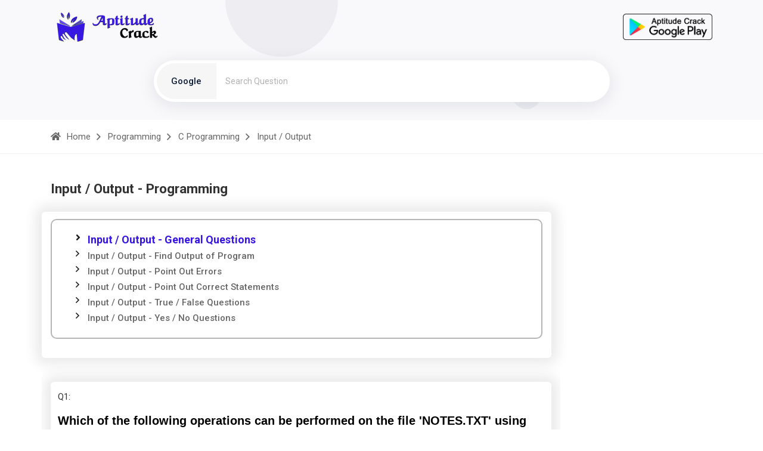

--- FILE ---
content_type: text/html; charset=utf-8
request_url: https://aptitudecrack.com/question/which-of-the-following-operations-can-be-performed-on-the-file-notes-txt-using--22497
body_size: 10240
content:




<!DOCTYPE html>

<html>

<head>
    <meta charset="utf-8" />
    <meta http-equiv="x-ua-compatible" content="ie=edge" />
    <title>[Solved] Which of the following operations can be performed on the file &#39;NOTES.TXT&#39; using the below code?
FILE *fp;
fp = fopen(&#39;NOTES.TXT&#39;, &#39;r+&#39;);
 - Programming - C Programming - Input / Output - Aptitude Exam Question and Answer</title>
    <meta name="robots" content="index,follow,notranslate">
    <meta name="description" content="Which of the following operations can be performed on the file &#39;NOTES.TXT&#39; using the below code?
FILE *fp;
fp = fopen(&#39;NOTES.TXT&#39;, &#39;r+&#39;);
 - Programming - C Programming - Input / Output - Learning application for any competitive exams., competitive examination and entrance test., Crack Aptitude Exam Specific Mock Tests., Learn and practice Aptitude questions and answers with explanation for interview., Learn and practice competitive examination and entrance test.">

    <meta property="og:title" content="Aptitudecrack.com - Aptitude Question and Answer | Onlne Examination System | Online Aptitude MCQ ">
    <meta property="og:url" content="https://aptitudecrack.com/question/which-of-the-following-operations-can-be-performed-on-the-file-notes-txt-using--22497">
    <meta property="og:description" content="Which of the following operations can be performed on the file &#39;NOTES.TXT&#39; using the below code?
FILE *fp;
fp = fopen(&#39;NOTES.TXT&#39;, &#39;r+&#39;);
 - Programming - C Programming - Input / Output - Learning application for any competitive exams., competitive examination and entrance test., Crack Aptitude Exam Specific Mock Tests., Learn and practice Aptitude questions and answers with explanation for interview., Learn and practice competitive examination and entrance test.">
    <meta property="og:locale" content="en_IN">
    <meta property="og:site_name" content="Aptitude Crack">

    <meta name="author" content="Aptitude Crack">
    <meta name="viewport" content="width=device-width, initial-scale=1" />
    <!-- Place favicon.ico in the root directory -->
    <link rel="shortcut icon" type="image/x-icon" href="/assets/img/favicon.png" />
    <!-- CSS here -->
    <link rel="stylesheet" href="/assets/css/preloader.css" />
    <link rel="stylesheet" href="/assets/css/bootstrap.min.css" />
    <link rel="stylesheet" href="/assets/css/backToTop.css" />
    <link rel="stylesheet" href="/assets/css/fontAwesome5Pro.css" />
    <link rel="stylesheet" href="/assets/css/flaticon.css" />
    <link rel="stylesheet" href="/assets/css/default.css" />
    <link rel="stylesheet" href="/assets/css/style.css" />
    <link href="/_files/css/main.min.css" id="app-style" rel="stylesheet" type="text/css">
    <link rel="canonical" href="https://aptitudecrack.com/question/which-of-the-following-operations-can-be-performed-on-the-file-notes-txt-using--22497">


    <!-- Google tag (gtag.js) -->
    <script async src="https://www.googletagmanager.com/gtag/js?id=G-HFK9HKKDT8" type="a43e9ff6cdf0ffef414874b3-text/javascript"></script>
    <script type="a43e9ff6cdf0ffef414874b3-text/javascript">
        window.dataLayer = window.dataLayer || [];
        function gtag() { dataLayer.push(arguments); }
        gtag('js', new Date());

        gtag('config', 'G-HFK9HKKDT8');
    </script>


    <style>
        .has-arrow {
            position: relative;
            display: block;
            padding: 11px 0px;
            font-size: 16px;
            font-weight: 500;
            color: var(--clr-common-heading);
            transition: all 0.3s ease-out 0s;
        }
    </style>

    <script type="application/ld+json">
        

        {
  "@context": "https://schema.org",
  "@type": "Question",
  "name": "Which of the following operations can be performed on the file &#39;NOTES.TXT&#39; using the below code?
FILE *fp;
fp = fopen(&#39;NOTES.TXT&#39;, &#39;r+&#39;);
-A-ReadingB-WritingC-AppendingD-Read and Write-A-Reading",
  "text": "Which of the following operations can be performed on the file &#39;NOTES.TXT&#39; using the below code?
FILE *fp;
fp = fopen(&#39;NOTES.TXT&#39;, &#39;r+&#39;);
-A-ReadingB-WritingC-AppendingD-Read and Write-A-Reading",
  "answerCount": 1,
  "dateCreated": "2023-08-11T16:11+05:30",
  "author": {
    "@type": "Person",
    "name": "APTITUDE CRACK"
  },
  "acceptedAnswer": {
    "@type": "Answer",
    "text": "A Reading  r+ Open an existing file for update (reading and writing). ",
    "dateCreated": "2023-08-11T16:11+05:30",
    "author": {
      "@type": "Person",
      "name": "APTITUDE CRACK"
    }
  }
}
 

    </script>

    <script type="application/ld+json">
        
    </script>



</head>

<body>
    <!-- side toggle start -->
    
    <div class="fix">
        <div class="side-info">
            <div class="side-info-content">
                <div class="offset-widget offset-logo mb-40">
                    <div class="row align-items-center">
                        <div class="col-9">
                            <a href="/">
                                <img src="/assets/img/logo/logo-black.png" alt="Logo">
                            </a>
                        </div>
                        <div class="col-3 text-end">
                            <button class="side-info-close"><i class="fal fa-times"></i></button>
                        </div>
                    </div>
                </div>
                <div class="mobile-menu d-xl-none fix"></div>

                <div class="du__sidebar-left pt-47 pb-30">

                    <nav class="sidebar-nav">
                        <ul id="toc">
                            <li>
                                <a href='/general-aptitude/questions-and-answers/' class='has-arrow'>
                                    <img src='/assets/img/HeaderTitle/qalhcz_General_Aptitude.jpg' alt='General Aptitude' style='width: 40px;' />General Aptitude
                                </a>
                                <ul style='margin-left: 20px;'>
                                    <li>
                                        <a href='/general-aptitude/arithmetic-aptitude/questions-and-answers/'>
                                            <img src='/assets/img/Title/dbnlex_title.jpg' alt='Arithmetic Aptitude' style='width: 20px; height:20px;'>Arithmetic Aptitude
                                        </a>
                                    </li>
                                    <li>
                                        <a href='/general-aptitude/data-interpretation/questions-and-answers/'>
                                            <img src='/assets/img/Title/yvtchr_title.jpg' alt='Data Interpretation' style='width: 20px; height:20px;'>Data Interpretation
                                        </a>
                                    </li>
                                </ul>
                            </li>
                            <li>
                                <a href='/verbal-and-reasoning/questions-and-answers/' class='has-arrow'>
                                    <img src='/assets/img/HeaderTitle/junkln_Verbal_and_Reasoning.jpg' alt='Verbal and Reasoning' style='width: 40px;' />Verbal and Reasoning
                                </a>
                                <ul style='margin-left: 20px;'>
                                    <li>
                                        <a href='/verbal-and-reasoning/verbal-ability/questions-and-answers/'>
                                            <img src='/assets/img/Title/wwyeyd_title.jpg' alt='Verbal Ability' style='width: 20px; height:20px;'>Verbal Ability
                                        </a>
                                    </li>
                                    <li>
                                        <a href='/verbal-and-reasoning/logical-reasoning/questions-and-answers/'>
                                            <img src='/assets/img/Title/jbszvl_title.jpg' alt='Logical Reasoning' style='width: 20px; height:20px;'>Logical Reasoning
                                        </a>
                                    </li>
                                    <li>
                                        <a href='/verbal-and-reasoning/verbal-reasoning/questions-and-answers/'>
                                            <img src='/assets/img/Title/jfvzgg_title.jpg' alt='Verbal Reasoning' style='width: 20px; height:20px;'>Verbal Reasoning
                                        </a>
                                    </li>
                                    <li>
                                        <a href='/verbal-and-reasoning/non-verbal-reasoning/questions-and-answers/'>
                                            <img src='/assets/img/Title/ljadgq_title.jpg' alt='Non Verbal Reasoning' style='width: 20px; height:20px;'>Non Verbal Reasoning
                                        </a>
                                    </li>
                                </ul>
                            </li>
                            <li>
                                <a href='/engineering/questions-and-answers/' class='has-arrow'>
                                    <img src='/assets/img/HeaderTitle/ocujnk_Engineering.jpg' alt='Engineering' style='width: 40px;' />Engineering
                                </a>
                                <ul style='margin-left: 20px;'>
                                    <li>
                                        <a href='/engineering/mechanical-engineering/questions-and-answers/'>
                                            <img src='/assets/img/Title/hceprg_title.jpg' alt='Mechanical Engineering' style='width: 20px; height:20px;'>Mechanical Engineering
                                        </a>
                                    </li>
                                </ul>
                            </li>
                            <li>
                                <a href='/programming/questions-and-answers/' class='has-arrow'>
                                    <img src='/assets/img/HeaderTitle/dbmyqa_Programming.jpg' alt='Programming' style='width: 40px;' />Programming
                                </a>
                                <ul style='margin-left: 20px;'>
                                    <li>
                                        <a href='/programming/c-programming/questions-and-answers/'>
                                            <img src='/assets/img/Title/lstbvc_title.jpg' alt='C Programming' style='width: 20px; height:20px;'>C Programming
                                        </a>
                                    </li>
                                    <li>
                                        <a href='/programming/c-plus-plus-programming/questions-and-answers/'>
                                            <img src='/assets/img/Title/xzuanj_title.jpg' alt='C++ Programming' style='width: 20px; height:20px;'>C++ Programming
                                        </a>
                                    </li>
                                    <li>
                                        <a href='/programming/c-sharp--programming/questions-and-answers/'>
                                            <img src='/assets/img/Title/jztdxv_title.jpg' alt='C# Programming' style='width: 20px; height:20px;'>C# Programming
                                        </a>
                                    </li>
                                    <li>
                                        <a href='/programming/java-programming/questions-and-answers/'>
                                            <img src='/assets/img/Title/nbgqkr_title.jpg' alt='Java Programming' style='width: 20px; height:20px;'>Java Programming
                                        </a>
                                    </li>
                                </ul>
                            </li>
                            <li>
                                <a href='/technical-mcqs/questions-and-answers/' class='has-arrow'>
                                    <img src='/assets/img/HeaderTitle/tbhdoz_Technical_MCQs.jpg' alt='Technical MCQs' style='width: 40px;' />Technical MCQs
                                </a>
                                <ul style='margin-left: 20px;'>
                                    <li>
                                        <a href='/technical-mcqs/database/questions-and-answers/'>
                                            <img src='/assets/img/Title/brkcre_title.jpg' alt='Database' style='width: 20px; height:20px;'>Database
                                        </a>
                                    </li>
                                    <li>
                                        <a href='/technical-mcqs/networking/questions-and-answers/'>
                                            <img src='/assets/img/Title/gboseu_title.jpg' alt='Networking' style='width: 20px; height:20px;'>Networking
                                        </a>
                                    </li>
                                    <li>
                                        <a href='/technical-mcqs/basic-electronics/questions-and-answers/'>
                                            <img src='/assets/img/Title/adqrhy_title.jpg' alt='Basic Electronics' style='width: 20px; height:20px;'>Basic Electronics
                                        </a>
                                    </li>
                                    <li>
                                        <a href='/technical-mcqs/digital-electronics/questions-and-answers/'>
                                            <img src='/assets/img/Title/inczkm_title.jpg' alt='Digital Electronics' style='width: 20px; height:20px;'>Digital Electronics
                                        </a>
                                    </li>
                                </ul>
                            </li>
                            <li>
                                <a href='/medical-science/questions-and-answers/' class='has-arrow'>
                                    <img src='/assets/img/HeaderTitle/xszkfv_Medical_Science.jpg' alt='Medical Science' style='width: 40px;' />Medical Science
                                </a>
                                <ul style='margin-left: 20px;'>
                                    <li>
                                        <a href='/medical-science/microbiology/questions-and-answers/'>
                                            <img src='/assets/img/Title/hbjjvf_title.jpg' alt='Microbiology' style='width: 20px; height:20px;'>Microbiology
                                        </a>
                                    </li>
                                    <li>
                                        <a href='/medical-science/biochemistry/questions-and-answers/'>
                                            <img src='/assets/img/Title/xwbuan_title.jpg' alt='Biochemistry' style='width: 20px; height:20px;'>Biochemistry
                                        </a>
                                    </li>
                                    <li>
                                        <a href='/medical-science/biotechnology/questions-and-answers/'>
                                            <img src='/assets/img/Title/afbmco_title.jpg' alt='Biotechnology' style='width: 20px; height:20px;'>Biotechnology
                                        </a>
                                    </li>
                                    <li>
                                        <a href='/medical-science/biochemical-engineering/questions-and-answers/'>
                                            <img src='/assets/img/Title/mlsnci_title.jpg' alt='Biochemical Engineering' style='width: 20px; height:20px;'>Biochemical Engineering
                                        </a>
                                    </li>
                                </ul>
                            </li>
                        </ul>
                    </nav>
                </div>

            </div>
        </div>
    </div>

    <div class="offcanvas-overlay"></div>
    <div class="offcanvas-overlay-white"></div>
    <!-- side toggle end -->
    <!-- header area start  -->
    <header class="header2 header-transparent du-sticky-header">
        <div class="container">
            <div class="row align-items-center">
                <div class="col-xl-2 col-lg-2 col-md-6 col-6">
                    <div class="header-main-left">
                        <div class="header-logo header1-logo">
                            <a href="/" class="logo-bl">
                                <img src="/assets/img/logo/logo-black.png" alt="logo-img" style="padding: 20px 0px;" title="Aptitude Crack" id="aptitudeLogo" />
                            </a>
                        </div>
                    </div>
                </div>
                <div class="col-xl-6 col-lg-7 d-none d-lg-block">

                </div>
                <div class="col-xl-4 col-lg-3 col-md-6 col-6">
                    <div class="header-main-right d-flex align-items-center justify-content-end" style="padding: 20px 0px;">
                        <a href="https://play.google.com/store/apps/details?id=com.tryoninfosoft.aptitude_crack&utm_source=aptitudecrack&utm_campaign=aptitudecrackwebsite&pcampaignid=pcampaignidMKT-Other-global-all-co-prtnr-py-PartBadge-Mar2515-1" target="_blank" > <img src="/assets/img/AptitudeCrackGoogle.png" style="width:150px;" id="playstoreicon" alt="Download Aptitude Crack" /></a>
                        <!--<a class="side-toggle ml-30" href="javascript:void(0)">
        <div class="bar-icon bar2-icon">
            <span></span>
            <span></span>
            <span></span>
        </div>
    </a>-->
                    </div>
                </div>
            </div>
        </div>
    </header>
    <!-- header area end -->


    <main>

        <!-- banner area start here -->
        <div class="page-title__area pt-155 breadcrumb-bg p-relative" style=" padding-top: 100px;">
            <img src="/assets/img/banner/shape/h-shape1.png" alt="img not found" class="f-shape-1">
            <img src="/assets/img/banner/shape/h-shape2.png" alt="img not found" class="f-shape-2">
            <div class="container">
                <div class="row">
                    <div class="col-xxl-12">
                        <div class="banner-search align-items-center">
                            <form method="get" name="searchform" action="https://www.google.co.in/search" target="_blank" class="search-form search2-form" style="width:100%;">
                                <input type="hidden" name="sitesearch" value="https://aptitudecrack.com/">
                                <div class="search-button" onclick="if (!window.__cfRLUnblockHandlers) return false; document.forms['searchform'].submit();" alt="Search" style="margin-top: -25px;" data-cf-modified-a43e9ff6cdf0ffef414874b3-="">&nbsp;</div>
                                <div class="form-inner">
                                    <span class="banner_input banner-niceselect banner2-niceselect" style="top: 31px; text-align: center;">Google</span>
                                </div>
                                <input name="as_q" id="skr" class="search-box" type="text" placeholder="Search Question" style="width:100%;">
                            </form>
                        </div>

                    </div>
                </div>
            </div>
            <div class="breadcurms-area white-bg pt-15 pb-15">
                <div class="container">
                    <div class="row">
                        <div class="col-xl-12">
                            <nav class="breadcrumb-trail breadcrumbs ">
                                <ul class="trail-items">
                                    <li class="trail-item">
                                        <a href="/">
                                            <i class="fas fa-home"></i><span>Home</span>
                                        </a>
                                    </li>
                                    <li class="trail-item">
                                        <a href="/programming/questions-and-answers/">
                                            <span>Programming</span>
                                        </a>
                                    </li>
                                    <li class="trail-item">
                                        <a href="/programming/c-programming/questions-and-answers/">
                                            <span>C Programming</span>
                                        </a>
                                    </li>
                                    <li class="trail-item">Input / Output</li>
                                </ul>
                            </nav>
                        </div>
                    </div>
                </div>
            </div>
        </div>
        <!-- banner area end here -->
        <!-- documy topics start -->
        <div class="documy-topics-area">
            <div class="container">
                <div class="row">

                    <div class="col-md-9 ">
                        
                        <div class="pr-40 pl-30 pb-100 du__sidebar-left" style="padding:0px;">
                            <div class="du__docs-right pt-45">
                                
                                <div class="du__docs-right-title pb-15">
                                    <h1>Input / Output - Programming</h1>
                                </div>

                            </div>
                            <div class="du-single-featurs">
                                <div class="du-single-featurs-content documy-pb pb-35">
                                    <div class="row" style="padding-right: 15px; display:block;">

                                        <section style="margin-top:10px;">
                                            <div class="forum-post-wrapper mb-20">
                                                <div class="q-single-wrapper comments-show mb-10">
                                                    <div class="q-single-content">
                                                        <div id="categories-3" class="sidebar__widget mb-5 widget_categories">

                                                            <ul><li class='cat-item' style='margin-bottom: 0px;'><a href='/programming/c-programming/input-output-general-questions/questions-answers'  style='font-size: large; color: #3817e3; font-weight: 700;'>Input / Output - General Questions</a></li><li class='cat-item' style='margin-bottom: 0px;'><a href='/programming/c-programming/input-output-find-output-of-program/questions-answers'>Input / Output - Find Output of Program</a></li><li class='cat-item' style='margin-bottom: 0px;'><a href='/programming/c-programming/input-output-point-out-errors/questions-answers'>Input / Output - Point Out Errors</a></li><li class='cat-item' style='margin-bottom: 0px;'><a href='/programming/c-programming/input-output-point-out-correct-statements/questions-answers'>Input / Output - Point Out Correct Statements</a></li><li class='cat-item' style='margin-bottom: 0px;'><a href='/programming/c-programming/input-output-true-false-questions/questions-answers'>Input / Output - True / False Questions</a></li><li class='cat-item' style='margin-bottom: 0px;'><a href='/programming/c-programming/input-output-yes-no-questions/questions-answers'>Input / Output - Yes / No Questions</a></li></ul>

                                                            

                                                        </div>
                                                    </div>
                                                </div>

                                            </div>

                                            

                                            

                                        </section>

                                    </div>



                                    <style>
                                        spam {
                                            font-family: cursive;
                                            font-size: 18px;
                                            font-weight: 800;
                                            color: #0066ff;
                                        }

                                        section {
                                            margin: 0 auto;
                                            border-radius: 6px;
                                            background: #fff;
                                            box-shadow: 0px 0px 20px 10px rgb(84 84 84 / 12%);
                                            padding: 12px;
                                        }

                                        .question {
                                            margin-top: 10px;
                                            color: #000;
                                            padding: 5px 0;
                                            font-family: Open Sans, sans-serif;
                                            font-weight: 600;
                                            font-size: 20px;
                                        }

                                        .answer {
                                            background: #fff;
                                            position: relative;
                                            display: flex;
                                            align-items: center;
                                            cursor: pointer;
                                            line-height: 26px;
                                            font-size: 16px;
                                            font-weight: 400;
                                            border: 1.5px solid grey;
                                            border-radius: 5px;
                                            padding: 15px;
                                            margin: 20px 0;
                                            transition: background .5s;
                                        }

                                        div.answer {
                                            font-family: Open Sans, sans-serif;
                                            font-weight: 400;
                                            font-size: 15px;
                                            line-height: 21px;
                                        }

                                        span.num {
                                            font-family: Open Sans, sans-serif;
                                        }

                                        .num {
                                            text-transform: uppercase;
                                            text-align: center;
                                            font-weight: 700;
                                            background: #e2e2e2;
                                            min-width: 25px;
                                            height: 25px;
                                            line-height: 25px;
                                            border-radius: 50%;
                                            margin-right: 10px;
                                            display: block;
                                        }

                                        div.results {
                                            font-family: Open Sans, sans-serif;
                                            font-weight: 600;
                                            font-size: 15px;
                                        }


                                        .results {
                                            font-size: 16px;
                                            font-weight: 500;
                                            background: #fff;
                                            position: absolute;
                                            padding: 0 5px;
                                            top: -10px;
                                            right: 20px;
                                            display: none;
                                            border-radius: 5px;
                                        }
                                    </style>

                                    <div class="row">

                                        <div class="col-md-12" style="overflow:auto;">

                                            <table id="tablepaging" style="width:100%;">
                                                <tr style="display:none;"><td></td> </tr>





                                                <tr><td><section style='margin-top:40px;'><div class='list__widgets-wrapper'><div class='list__widgets pb-10'><a href='/question/which-of-the-following-operations-can-be-performed-on-the-file-notes-txt-using--22497'>Q1</a>:<h1 class='question'><div class='Aptitude-td-qtxt table-responsive w-100'>Which of the following operations can be performed on the file 'NOTES.TXT' using the below code?
<pre class='language-cpp' tabindex='0'><code class='language-cpp'>FILE <span class='token operator'>*</span>fp<span class='token punctuation'>;</span>
fp <span class='token operator'>=</span> <span class='token function'>fopen</span><span class='token punctuation'>(</span><span class='token string'>'NOTES.TXT'</span><span class='token punctuation'>,</span> <span class='token string'>'r+'</span><span class='token punctuation'>)</span><span class='token punctuation'>;</span>
</code></pre></div></h1></div></div><div class='notice__explanation notice__explanation mb-10 p-relative' id='obj59603' onclick="if (!window.__cfRLUnblockHandlers) return false; functionobj(&quot;22497|59603|TRUE&quot;)" data-cf-modified-a43e9ff6cdf0ffef414874b3-=""><div class='notice__explanation-title'><h4 id='objH59603'></h4></div><div class='notice__explanation-items' style='display:flex; padding:0px;'><span class='num' data-num='0'>A</span> Reading
 </div></div><div class='notice__explanation notice__explanation mb-10 p-relative' id='obj59604' onclick="if (!window.__cfRLUnblockHandlers) return false; functionobj(&quot;22497|59604|FALSE&quot;)" data-cf-modified-a43e9ff6cdf0ffef414874b3-=""><div class='notice__explanation-title'><h4 id='objH59604'></h4></div><div class='notice__explanation-items' style='display:flex; padding:0px;'><span class='num' data-num='0'>B</span> Writing
 </div></div><div class='notice__explanation notice__explanation mb-10 p-relative' id='obj59605' onclick="if (!window.__cfRLUnblockHandlers) return false; functionobj(&quot;22497|59605|FALSE&quot;)" data-cf-modified-a43e9ff6cdf0ffef414874b3-=""><div class='notice__explanation-title'><h4 id='objH59605'></h4></div><div class='notice__explanation-items' style='display:flex; padding:0px;'><span class='num' data-num='0'>C</span> Appending
 </div></div><div class='notice__explanation notice__explanation mb-10 p-relative' id='obj59606' onclick="if (!window.__cfRLUnblockHandlers) return false; functionobj(&quot;22497|59606|FALSE&quot;)" data-cf-modified-a43e9ff6cdf0ffef414874b3-=""><div class='notice__explanation-title'><h4 id='objH59606'></h4></div><div class='notice__explanation-items' style='display:flex; padding:0px;'><span class='num' data-num='0'>D</span> Read and Write
 </div></div><div class='accordion-item' id='DivAns59603' style='display:block;'><h2 class='accordion-header' id='headingTwo22497' style='background-color: #e7f1ff; '><button class='accordion-button collapsed' type='button' data-bs-toggle='collapse' data-bs-target='#collapseTwo22497' aria-expanded='false' aria-controls='collapseTwo22497'>Solution</button></h2><div id='collapseTwo22497' class='accordion-collapse' aria-labelledby='headingTwo22497' data-bs-parent='#accordionExample' style='background-color: white;     border-bottom: solid rgba(0, 0, 0, 0.125);'><div class='accordion-body'><p style='display: flex; font-weight: 600;'>ANS:<span class='num' style='margin-left:5px;'>A</span> - Reading
</p><p style='text-align:justify'><div class='Aptitude-ans-description table-responsive'>
                                                    <i class='C-code'>r+</i> Open an existing file for update (reading and writing).
                                                </div></p></div></div></div><div class='blog__share d-flex align-items-center mb-10 mt-10 wow fadeInUp' data-wow-delay='.2s'><span>Share : </span><div class='blog__social theme-social d-inline-block'><ul><li><a href='https://api.whatsapp.com/send/?text=Aptitude%20Crack%0A%0Ahttps%3A%2F%2Faptitudecrack.com%2Fquestion%2Fwhich-of-the-following-operations-can-be-performed-on-the-file-notes-txt-using--22497' target='_blank' class='blog__social_whatsapp' title='WhatsApp'><i class='fab fa-whatsapp'></i></a></li><li><a href='https://www.facebook.com/sharer/sharer.php?u=https%3A%2F%2Faptitudecrack.com%2Fquestion%2Fwhich-of-the-following-operations-can-be-performed-on-the-file-notes-txt-using--22497' target='_blank' class='blog__social_facebook' title='Facebook'><i class='fab fa-facebook'></i></a></li><li><a href='https://twitter.com/intent/tweet?url=Aptitude%20Crack%0A%0Ahttps%3A%2F%2Faptitudecrack.com%2Fquestion%2Fwhich-of-the-following-operations-can-be-performed-on-the-file-notes-txt-using--22497' target='_blank' class='blog__social_twitter' title='Twitter'><i class='fab fa-twitter'></i></a></li><li><a href='http://www.linkedin.com/shareArticle?mini=true&url=https%3A%2F%2Faptitudecrack.com%2Fquestion%2Fwhich-of-the-following-operations-can-be-performed-on-the-file-notes-txt-using--22497' target='_blank' class='blog__social_linkedin' title='Linkedin'><i class='fab fa-linkedin-in'></i></a></li></ul></div></div></section></td></tr>


                                                <!--
                                                <tr>
                                                    <td>
                                                        <section style="margin-top:40px;">
                                                            <div class="list__widgets-wrapper">
                                                                <div class="list__widgets pb-10">
                                                                    <h1 class="question">
                                                                        <spam><a href="/question/21">Q1</a>:</spam> Which of the following statement is true about Bitcoin wallets?
                                                                    </h1>
                                                                </div>
                                                            </div>
                                                            <div class="notice__explanation notice__explanation mb-10 p-relative" id="obj1" onclick="functionobj(1)">
                                                                <div class="notice__explanation-title">
                                                                    <h4 id="objH1"></h4>
                                                                </div>
                                                                <div class="notice__explanation-items" style="display:flex; padding:0px;">
                                                                    <span class="num" data-num="0">a</span> You can also message to the authority alongside the controls. Share the above advantages with
                                                                    your team members, find a way to incentivize
                                                                </div>
                                                            </div>
                                                            <div class="notice__explanation notice__explanation mb-10 p-relative" id="obj2" onclick="functionobj(2)">
                                                                <div class="notice__explanation-title">
                                                                    <h4 id="objH2"></h4>
                                                                </div>
                                                                <div class="notice__explanation-items" style="display: flex; padding: 0px;">
                                                                    <span class="num" data-num="0">b</span> You can also message to the authority alongside the controls. Share the above advantages with
                                                                    your team members, find a way to incentivize
                                                                </div>
                                                            </div>
                                                            <div class="notice__explanation notice__explanation mb-10 p-relative" id="obj3" onclick="functionobj(3)">
                                                                <div class="notice__explanation-title">
                                                                    <h4 id="objH3"></h4>
                                                                </div>
                                                                <div class="notice__explanation-items" style="display: flex; padding: 0px;">
                                                                    <span class="num" data-num="0">c</span> You can also message to the authority alongside the controls. Share the above advantages with
                                                                    your team members, find a way to incentivize
                                                                </div>
                                                            </div>
                                                            <div class="notice__explanation notice__explanation mb-10 p-relative" id="obj4" onclick="functionobj(4)">
                                                                <div class="notice__explanation-title">
                                                                    <h4 id="objH4"></h4>
                                                                </div>
                                                                <div class="notice__explanation-items" style="display: flex; padding: 0px;">
                                                                    <span class="num" data-num="0">d</span> You can also message to the authority alongside the controls. Share the above advantages with
                                                                    your team members, find a way to incentivize
                                                                </div>
                                                            </div>

                                                            <div class="accordion-item" id="DivAns1" style="display:none;">
                                                                <h2 class="accordion-header" id="headingTwo" style="background-color: #e7f1ff; ">
                                                                    <button class="accordion-button collapsed" type="button" data-bs-toggle="collapse" data-bs-target="#collapseTwo" aria-expanded="false" aria-controls="collapseTwo">
                                                                        Solution
                                                                    </button>
                                                                </h2>
                                                                <div id="collapseTwo" class="accordion-collapse" aria-labelledby="headingTwo"
                                                                     data-bs-parent="#accordionExample" style="background-color: aliceblue;">
                                                                    <div class="accordion-body">
                                                                        <p style="display: flex; font-weight: 600;">
                                                                            ANS:<span class="num" style="margin-left:5px;">B</span> -	copy running-config startup-config
                                                                        </p>
                                                                        <p style="text-align:justify">
                                                                            The command to back up the configuration on a router is copy running-config startup-config.
                                                                        </p>
                                                                    </div>
                                                                </div>
                                                            </div>

                                                            <div class="blog__share d-flex align-items-center mb-10 mt-10 wow fadeInUp" data-wow-delay=".2s">
                                                                <span>Share : </span>
                                                                <div class="blog__social theme-social d-inline-block">
                                                                    <ul>
                                                                        <li>
                                                                            <a href="https://aptitudecrack.com/Aptitude/question/19" target="_blank" class="blog__social_link" title="Link">
                                                                                <i class="fa fa-link"></i>
                                                                            </a>
                                                                        </li>
                                                                        <li>
                                                                            <a href="https://api.whatsapp.com/send/?text=Aptitude%20Crack%0Ahttps%3A%2F%2Faptitudecrack.com%2F%0A%0Ahttps%3A%2F%2Faptitudecrack.com%2FAptitude%2Fquestion%2F19" target="_blank" class="blog__social_whatsapp" title="WhatsApp">
                                                                                <i class="fab fa-whatsapp"></i>
                                                                            </a>
                                                                        </li>
                                                                        <li>
                                                                            <a href="https://www.facebook.com/sharer/sharer.php?u=https%3A%2F%2Faptitudecrack.com%2FAptitude%2Fquestion%2F19" target="_blank" class="blog__social_facebook" title="Facebook">
                                                                                <i class="fab fa-facebook"></i>
                                                                            </a>
                                                                        </li>
                                                                        <li>
                                                                            <a href="https://twitter.com/intent/tweet?url=Aptitude%20Crack%0Ahttps%3A%2F%2Faptitudecrack.com%2F%0A%0Ahttps%3A%2F%2Faptitudecrack.com%2FAptitude%2Fquestion%2F19" target="_blank" class="blog__social_twitter" title="Twitter">
                                                                                <i class="fab fa-twitter"></i>
                                                                            </a>
                                                                        </li>
                                                                        <li>
                                                                            <a href="http://www.linkedin.com/shareArticle?mini=true&url=https%3A%2F%2Faptitudecrack.com%2FAptitude%2Fquestion%2F19" target="_blank" class="blog__social_linkedin" title="Linkedin">
                                                                                <i class="fab fa-linkedin-in"></i>
                                                                            </a>
                                                                        </li>
                                                                    </ul>
                                                                </div>
                                                            </div>
                                                        </section>
                                                    </td>
                                                </tr>
                                                -->






                                            </table>

                                        </div>
                                    </div>

                                    <br />
                                    <br />






                                    

                                </div>
                            </div>



                        </div>
                    </div>


                    <div class="col-md-3">
                        <!--
                        <div class="du__sidebar-left pt-47 pb-30">
                            <div class="du__sidebar-left-topics pb-20">
                                <h4>Programming</h4>
                            </div>
                            <nav class="sidebar-nav">
                                <ul id="toc">
                                    

                                    

                                </ul>
                            </nav>
                        </div>
                        -->

                    </div>
                </div>


            </div>
        </div>
        <!-- documy topics end -->


        <div class="terms-area p-relative" style="display:none;">
            <img class="terms-shape" src="/assets/img/terms/trms-shape.png" alt="img not found">
            <div class="container">
                <div class="terms__section terms-bg">
                    <div class="row align-items-center">
                        <div class="col-xl-6 col-lg-6">
                            <div class="terms__section-img">
                                <img src="/assets/img/terms/terms-img.png" alt="img">
                            </div>
                        </div>
                        <div class="col-xl-6 col-lg-6">
                            <div class="terms-content pl-30">
                                <h2 class="section-title mb-10">
                                    For help Students Orientation <br>
                                    Mcqs Questions
                                </h2>
                                <div class="section-subtitle mb-35">
                                    <p style="text-align:justify;">
                                        One stop destination for examination, preparation, recruitment, and more. Specially designed online test to solve all your preparation worries. Go wherever you want to and practice whenever you want, using the online test platform.
                                    </p>
                                </div>
                                <!--<a class="theme-btn" href="contact.html">Terms of Policy</a>-->
                            </div>
                        </div>
                    </div>
                </div>
            </div>
        </div>


    </main>


    <!-- footer area start  -->
    <footer>
        <section class="footer__area  p-relative" style="padding:0px;">
            <div class="footer-top grey2-bg pt-100 pb-60">
                <div class="container">
                    <div class="row">
                        <div class="col-xl-4 col-lg-4 col-md-6">
                            <div class="footer__widget footer-1 mb-40">
                                <div class="footer__widget-logo mb-30">
                                    <a href="/">
                                        <img src="/assets/img/logo/logo-black.png"
                                             alt="footer-logo">
                                    </a>
                                </div>
                                <p style="text-align:justify;">
                                    Aptitude Crack is a career portal helping career aspirants in their endeavor. We publish best guidance and latest reading material to help our viewers in their upcoming competitive exams and interviews.
                                </p>
                                <!--
                                <ul class="footer__widget-social">
                                    <li><a href="contact.html#"><i class="fab fa-facebook-f"></i></a></li>
                                    <li><a href="contact.html#"><i class="fab fa-twitter"></i></a></li>
                                    <li><a href="contact.html#"><i class="fab fa-behance"></i></a></li>
                                    <li><a href="contact.html#"><i class="fab fa-youtube"></i></a></li>
                                    <li><a href="contact.html#"><i class="fab fa-pinterest"></i></a></li>
                                </ul>
                                -->
                            </div>
                        </div>
                        <div class="col-xl-4 col-lg-4 col-md-6">
                            <div class="footer__widget footer-2 mb-40 ml-125 footerwidthsmall">
                                <h4 class="footer__widget-title mb-25">
                                    Quick Links
                                </h4>
                                <ul class="footer__widget-links">
                                    <li><a href="/About">About Us</a></li>
                                    <li><a href="/TermsOfUse">Terms Of Use</a></li>
                                    <li><a href="/PrivacyPolicy">PrivacyPolicy</a></li>
                                    <li><a href="/Contact">Contact Us</a></li>
                                </ul>
                            </div>
                        </div>
                        <div class="col-xl-4 col-lg-4 col-md-6">
                            <div class="footer__widget footer-3 mb-40">
                                <h4 class="footer__widget-title mb-35">
                                    Newsletter
                                </h4>
                                <!--<form action="#" method="post" class="footer__widget-subscribe">-->
                                <div class="footer__widget-subscribe">
                                    <div class="field field2 p-relative">
                                        <i class="fa fa-paper-plane" style="position: absolute; top: 20px; right: 25px; font-size: 15px; color: var(--clr-common-blue); font-family: Font Awesome 5 Pro; cursor: pointer;" name="btnsubscribe" id="btnsubscribe" title="Subscribe"></i>
                                        <input type="email" placeholder="Enter your email" name="txtemails" id="txtemails">
                                    </div>
                                </div>

                                <!--</form>-->
                                <div class="free__trial">
                                    <span class="free__trial-text">
                                        Try for free once <img src="/assets/img/footer-shape/left-arrow.png" alt="img">
                                    </span>
                                </div>
                                <span id="demo"></span>

                            </div>
                        </div>
                    </div>
                </div>
            </div>
            <div class="footer-copyright pt-20 pb-20">
                <div class="container">
                    <div class="row">
                        <div class="col-xl-12">
                            <div class="copyright-text text-center">
                                <p>© Copyright 2026 <a href="https://aptitudecrack.com/" title="Aptitudecrack.com - Aptitude Exam Question and Answer"> <span class="vk-text-color-yellow-1">Aptitude Crack</span> </a>. All Rights Reserved.
                            </div>
                        </div>
                    </div>
                </div>
            </div>
        </section>
    </footer>
    <!-- footer area end  -->
    <!-- pre loader area start -->
    
    <!-- pre loader area end -->
    <!-- back to top start -->
    <div class="progress-wrap">
        <svg class="progress-circle svg-content" width="100%" height="100%" viewBox="-1 -1 102 102">
            <path d="M50,1 a49,49 0 0,1 0,98 a49,49 0 0,1 0,-98" />
        </svg>
    </div>



    <script type="a43e9ff6cdf0ffef414874b3-text/javascript">
        function functionobj(value) {
            //alert(value);

            const myArray = value.split("|");

            var QuestionID = myArray[0];
            var ObjectiveID = myArray[1];
            var answer = myArray[2];


            if (answer == "TRUE") {

                var obj = "#obj" + myArray[1];
                $(obj).addClass("notice__explanation2");

                var objH = "#objH" + myArray[1];
                $(objH).html("Correct");
                $(objH).css("color", "#15cf72");

                var ans = "#DivAns" + myArray[1];
                $(ans).show();

            }
            else {
                var obj = "#obj" + myArray[1];
                $(obj).addClass("notice__explanation3");

                var objH = "#objH" + myArray[1];
                $(objH).html("Wrong");
                $(objH).css("color", "#cf1515");
            }


            //var formData = new FormData();
            //formData.append('QuestionID', myArray[0]);
            //formData.append('ObjectiveID', myArray[1]);

            //$.ajax({
            //    type: "POST",
            //    url: '/WebService1.asmx/AnswerCorrectOrNotMaster',
            //    data: formData,
            //    dataType: 'json',
            //    contentType: false,
            //    processData: false,
            //    success: function (response) {
            //        if (response.Code == 201) {

            //            var obj = "#obj" + myArray[1];
            //            $(obj).addClass("notice__explanation2");

            //            var objH = "#objH" + myArray[1];
            //            $(objH).html("Correct");
            //            $(objH).css("color", "#15cf72");

            //            var ans = "#DivAns" + myArray[1];
            //            $(ans).show();

            //        }
            //        else {
            //            var obj = "#obj" + myArray[1];
            //            $(obj).addClass("notice__explanation3");

            //            var objH = "#objH" + myArray[1];
            //            $(objH).html("Wrong");
            //            $(objH).css("color", "#cf1515");
            //        }
            //    },
            //    error: function (error) {

            //    }
            //});


            ////var objA = "#obj" + "1";
            ////var objB = "#obj" + "2";
            ////var objC = "#obj" + "3";
            ////var objD = "#obj" + "4";

            ////var objAH = "#objH" + "1";
            ////var objBH = "#objH" + "2";
            ////var objCH = "#objH" + "3";
            ////var objDH = "#objH" + "4";

            ////$(objA).addClass("notice__explanation3");
            ////$(objB).addClass("notice__explanation3");
            ////$(objC).addClass("notice__explanation2");
            ////$(objD).addClass("notice__explanation3");


            ////$(objAH).html("Wrong");
            ////$(objBH).html("Wrong");
            ////$(objCH).html("Correct");
            ////$(objDH).html("Wrong");

            ////$(objAH).css("color", "#cf1515");
            ////$(objBH).css("color", "#cf1515");
            ////$(objCH).css("color", "#15cf72");
            ////$(objDH).css("color", "#cf1515");

            ////var ans = "#DivAns" + "1";
            ////$(ans).show();

        }
    </script>



    <!-- back to top end -->
    <!-- JS here -->
    <script src="/assets/js/meanmenu.js" type="a43e9ff6cdf0ffef414874b3-text/javascript"></script>
    <script src="/assets/js/metisMenu.min.js" type="a43e9ff6cdf0ffef414874b3-text/javascript"></script>
    <script src="/assets/js/vendor/jquery-3.6.0.min.js" type="a43e9ff6cdf0ffef414874b3-text/javascript"></script>
    <script src="/assets/js/backToTop.js" type="a43e9ff6cdf0ffef414874b3-text/javascript"></script>
    <script src="/assets/js/main.js" type="a43e9ff6cdf0ffef414874b3-text/javascript"></script>

    <script type="a43e9ff6cdf0ffef414874b3-text/javascript">

        $(document).ready(function () {
            var windowWidth = $(window).width();

            if (windowWidth >= 576 && windowWidth <= 767) {

                // Apply styles for screen width between 576px and 767px
                $('.footerwidthsmall').css('margin-left', '0px');
                $("#playstoreicon").css('width', '100px');
                $("#aptitudeLogo").css('width', '150px');
            } else if (windowWidth <= 575) {
                // Apply styles for screen width up to 575px
                $('.footerwidthsmall').css('margin-left', '0px');
                $("#playstoreicon").css('width', '100px');
                $("#aptitudeLogo").css('width', '150px');
            } else {
                // Apply default styles
                $('.footerwidthsmall').css('margin-left', '125px');
                $("#playstoreicon").css('width', '150px');
                $("#aptitudeLogo").css('width', '190px');
            }
        });

    </script>

    <script type="a43e9ff6cdf0ffef414874b3-text/javascript">

        //$(document).ready(function () {


        //    $(document).bind("contextmenu", function (e) {
        //        e.preventDefault();
        //    });

        //    $(document).keydown(function (event) {
        //        if (event.keyCode == 123) { // Prevent F12
        //            return false;
        //        } else if (event.ctrlKey && event.shiftKey && event.keyCode == 73) { // Prevent Ctrl+Shift+I
        //            return false;
        //        }
        //    });


        //    $.getJSON("https://api.ipify.org?format=json",
        //        function (data) {

        //            // Setting text of element P with id gfg
        //            //$("#gfg").html(data.ip);
        //            //alert(data.ip + " " + $(location).attr('href'));

        //            var formData = new FormData();
        //            formData.append('IPAddress', data.ip);
        //            formData.append('CurrentURL', $(location).attr('href'));

        //            $.ajax({
        //                type: "POST",
        //                url: '/WebService1.asmx/insertIPAddressdata',
        //                data: formData,
        //                dataType: 'json',
        //                contentType: false,
        //                processData: false,
        //                success: function (response) {

        //                },
        //                error: function (error) {

        //                }
        //            });

        //        })
        //});


        $(function () {
            $('#btnsubscribe').click(function () {


                var email = $('#txtemails').val();

                //alert(email);

                var validRegex = /^[a-zA-Z0-9.!#$%&'*+/=?^_`{|}~-]+@[a-zA-Z0-9-]+(?:\.[a-zA-Z0-9-]+)*$/;

                if (email.match(validRegex)) {

                    if (email != '') {
                        $.ajax

                            ({

                                type: 'POST',
                                url: '/WebService1.asmx/insertsubscriptiondata',
                                async: false,

                                data: "{'email':'" + email + "'}",
                                contentType: 'application/json; charset =utf-8',
                                success: function (data) {
                                    var email_strength = document.getElementById("demo");
                                    var obj = data.d;
                                    if (obj == 'true') {
                                        //alert("Thank You, Subscribe our newslatter");
                                        email_strength.innerHTML = "Thank You for Subscribe our newslatter.";
                                        //document.getElementById('demo').innerHTML = "Save";
                                        $('#txtemails').val('');

                                        //email_strength.style.color = "Green";
                                        email_strength.innerHTML = "<div class='success' style='background: #D8FFC0; padding: 5px 10px 5px 10px; margin: 0px 0px 5px 0px; border: none; font-weight: bold; color: #2E6800; border-left: 3px solid #2E6800;'> Thanks for Subscribing. Stay smart..! </div>";

                                        setTimeout(function () {
                                            // Do something after 1 second
                                            email_strength.innerHTML = "";
                                        }, 5000);

                                    }
                                },

                                error: function (result) {
                                    //email_strength.innerHTML = "Error Occured, Try Again" + result.d;
                                    email_strength.innerHTML = "<div class='error' style='background: #FFE8E8; padding: 5px 10px 5px 10px; margin: 0px 0px 5px 0px; border: none; font-weight: bold; color: #FF0000; border-left: 3px solid #FF0000;'> Oops..!!, Reporting failed.. Please try again!</div>";
                                    //email_strength.style.color = "Red";
                                    //alert("Error Occured, Try Again" + result.d);
                                    setTimeout(function () {
                                        // Do something after 1 second
                                        email_strength.innerHTML = "";
                                    }, 5000);
                                }
                            });
                    } else {
                        alert("Please Fill all the Fields");
                        return false;
                    }

                } else {

                    alert("Invalid email address!");
                }

            })
        });
    </script>

<script src="/cdn-cgi/scripts/7d0fa10a/cloudflare-static/rocket-loader.min.js" data-cf-settings="a43e9ff6cdf0ffef414874b3-|49" defer></script><script defer src="https://static.cloudflareinsights.com/beacon.min.js/vcd15cbe7772f49c399c6a5babf22c1241717689176015" integrity="sha512-ZpsOmlRQV6y907TI0dKBHq9Md29nnaEIPlkf84rnaERnq6zvWvPUqr2ft8M1aS28oN72PdrCzSjY4U6VaAw1EQ==" data-cf-beacon='{"version":"2024.11.0","token":"dd98444c1fd44ebf80d97413f8c87f07","r":1,"server_timing":{"name":{"cfCacheStatus":true,"cfEdge":true,"cfExtPri":true,"cfL4":true,"cfOrigin":true,"cfSpeedBrain":true},"location_startswith":null}}' crossorigin="anonymous"></script>
</body>
</html>


--- FILE ---
content_type: text/css
request_url: https://aptitudecrack.com/assets/css/preloader.css
body_size: 484
content:
#loading {
	background-color: #fff;
	height: 100%;
	width: 100%;
	position: fixed;
	z-index: 999999;
	margin-top: 0px;
	top: 0px;
}
#loading-center {
	width: 100%;
	height: 100%;
	position: relative;
}
#loading-center-absolute {
	position: absolute;
	left: 50%;
	top: 50%;
	width: 25%;
	transform: translate(-50%, -50%);
}

@media only screen and (min-width: 1200px) and (max-width: 1399px) {
	#loading-center-absolute {
		width: 40%;
	}
}

@media only screen and (min-width: 992px) and (max-width: 1199px) {
	#loading-center-absolute {
		width: 40%;
	}
}

@media only screen and (min-width: 768px) and (max-width: 991px) {
	#loading-center-absolute {
		width: 45%;
	}
}
@media only screen and (min-width: 576px) and (max-width: 767px) {
	#loading-center-absolute {
		width: 50%;
	}
}
@media (max-width: 575px) {
	#loading-center-absolute {
		width: 60%;
	}
}

#loading {
	background-color: #fff;
	height: 100%;
	width: 100%;
	position: fixed;
	z-index: 999999;
	margin-top: 0px;
	top: 0px;
}
#loading-center {
	width: 100%;
	height: 100%;
	position: relative;
}
#loading-center-absolute {
	position: absolute;
	left: 50%;
	top: 50%;
	-webkit-transform: translate(-50%, -50%);
	-moz-transform: translate(-50%, -50%);
	-ms-transform: translate(-50%, -50%);
	transform: translate(-50%, -50%);
}
.object {
	width: 20px;
	height: 20px;
	background-color: #5f3afc;
	-moz-border-radius: 50% 50% 50% 50%;
	-webkit-border-radius: 50% 50% 50% 50%;
	border-radius: 50% 50% 50% 50%;
	margin-right: 20px;
	margin-bottom: 20px;
	position: absolute;
}

#object_one {
	-webkit-animation: object 2s linear infinite;
	animation: object 2s linear infinite;
}
#object_two {
	-webkit-animation: object 2s linear infinite -0.4s;
	animation: object 2s linear infinite -0.4s;
}
#object_three {
	-webkit-animation: object 2s linear infinite -0.8s;
	animation: object 2s linear infinite -0.8s;
}
#object_four {
	-webkit-animation: object 2s linear infinite -1.2s;
	animation: object 2s linear infinite -1.2s;
}
#object_five {
	-webkit-animation: object 2s linear infinite -1.6s;
	animation: object 2s linear infinite -1.6s;
}

@-webkit-keyframes object {
	0% {
		left: 100px;
		top: 0;
	}
	80% {
		left: 0;
		top: 0;
	}
	85% {
		left: 0;
		top: -20px;
		width: 20px;
		height: 20px;
	}
	90% {
		width: 40px;
		height: 15px;
	}
	95% {
		left: 100px;
		top: -20px;
		width: 20px;
		height: 20px;
	}
	100% {
		left: 100px;
		top: 0;
	}
}
@keyframes object {
	0% {
		left: 100px;
		top: 0;
	}
	80% {
		left: 0;
		top: 0;
	}
	85% {
		left: 0;
		top: -20px;
		width: 20px;
		height: 20px;
	}
	90% {
		width: 40px;
		height: 15px;
	}
	95% {
		left: 100px;
		top: -20px;
		width: 20px;
		height: 20px;
	}
	100% {
		left: 100px;
		top: 0;
	}
}

.loading-icon .loading-logo {
	width: 70px;
	-webkit-animation: ghurche 4s linear infinite -1.2s;
	animation: ghurche 4s linear infinite -1.2s;
	margin: 20px;
}

@media (max-width: 575px) {
	.loading-icon .loading-logo {
		margin-bottom: 10px;
	}
}

@-webkit-keyframes ghurche {
	0% {
		left: 100px;
		top: 0;
	}
	100% {
		left: 100px;
		top: 0;
	}
}
@keyframes ghurche {
	0% {
		transform: rotate(0deg);
	}
	100% {
		transform: rotate(360deg);
	}
}


--- FILE ---
content_type: text/css
request_url: https://aptitudecrack.com/assets/css/style.css
body_size: 49792
content:
@charset "UTF-8";
/*-----------------------------------------------------------------------------------

    Theme Name: Documy - Online Documentation HTML5 Template
    Author: Bdevs
    Support: https://www.devsnews.com/support/
    Description: Documy - Online Documentation HTML5 Template
    Version: 1.0

-----------------------------------------------------------------------------------

/************ TABLE OF CONTENTS ***************

01. common CSS
02. banner CSS
03. header CSS
04. brand CSS
05. services CSS
06. featureds CSS
07. about CSS
08. blog CSS
09. forum CSS
10. testimonial CSS
11. price CSS
12. video CSS
13. faq CSS
14. team CSS
15. terms CSS
16. cta CSS
17. documy CSS
18. docs CSS
19. sidebar CSS
20. component CSS
21. list-widgets CSS
22. message-widgets CSS
23. button-widgets CSS
24. tabs-widgets CSS
25. notice-highlight CSS
26. according-widgets CSS
27. quotation CSS
28. tooltip CSS
29. table-widgets CSS
30. form-widgets CSS
31. audio-widgets CSS
32. progressbar-widgets CSS
33. video-widgets CSS
34. code-block CSS
35. layout CSS
36. dashboard-info CSS
37. info-card CSS
38. animation-heading CSS
39. newsletter CSS
40. information-chart CSS
41. countdown CSS
42. keyboard-shortcut CSS
43. changelog CSS
44. contact CSS
45. footer CSS


**********************************************/
/*----------------------------------------*/
/*  01. common CSS
/*----------------------------------------*/
@import url("https://fonts.googleapis.com/css2?family=Roboto:ital,wght@0,400;0,500;0,700;0,900;1,300&amp;display=swap");

* {
    margin: 0;
    padding: 0;
    box-sizing: border-box;
}

body {
    font-family: "Roboto", sans-serif;
    font-size: 15px;
    font-weight: normal;
    color: var(--clr-common-text);
    line-height: 26px;
}

a {
    text-decoration: none !important;
}

.w-img img {
    width: 100%;
}

.m-img img {
    max-width: 100%;
}

a,
.btn,
button,
span,
p,
i,
input,
select,
textarea,
li,
img,
svg path,
*::after,
*::before,
.transition-3,
h1,
h2,
h3,
h4,
h5,
h6 {
    -webkit-transition: all 0.3s ease-out 0s;
    -moz-transition: all 0.3s ease-out 0s;
    -ms-transition: all 0.3s ease-out 0s;
    -o-transition: all 0.3s ease-out 0s;
    transition: all 0.3s ease-out 0s;
}

    a:focus,
    .button:focus {
        text-decoration: none;
        outline: none;
    }

    a:focus,
    a:hover {
        color: inherit;
        text-decoration: none;
    }

a,
button {
    color: inherit;
    outline: none;
    border: none;
    background: transparent;
}

    button:hover {
        cursor: pointer;
    }

    button:focus {
        outline: 0;
        border: 0;
    }

.uppercase {
    text-transform: uppercase;
}

.capitalize {
    text-transform: capitalize;
}

h1,
h2,
h3,
h4,
h5,
h6 {
    font-family: "Roboto", sans-serif;
    color: var(--clr-common-heading);
    margin-top: 0px;
    font-weight: 600;
    line-height: 1.2;
    -webkit-transition: all 0.3s ease-out 0s;
    -moz-transition: all 0.3s ease-out 0s;
    -ms-transition: all 0.3s ease-out 0s;
    -o-transition: all 0.3s ease-out 0s;
    transition: all 0.3s ease-out 0s;
}

h1 {
    font-size: 40px;
}

h2 {
    font-size: 36px;
}

h3 {
    font-size: 24px;
}

h4 {
    font-size: 20px;
}

h5 {
    font-size: 16px;
}

h6 {
    font-size: 14px;
}

ul {
    margin: 0px;
    padding: 0px;
}

li {
    list-style: none;
}

p {
    font-family: "Roboto", sans-serif;
    font-size: 16px;
    font-weight: normal;
    color: var(--clr-common-text);
    margin-bottom: 15px;
    line-height: 26px;
}

*::-moz-selection {
    background: var(--clr-common-black);
    color: var(--clr-common-white);
    text-shadow: none;
}

::-moz-selection {
    background: var(--clr-common-black);
    color: var(--clr-common-white);
    text-shadow: none;
}

::selection {
    background: var(--clr-common-black);
    color: var(--clr-common-white);
    text-shadow: none;
}

/*--
    - Input Placeholder
-----------------------------------------*/
*::-moz-placeholder {
    color: var(--clr-common-placeholder);
    font-size: 16px;
    opacity: 1;
}

*::placeholder {
    color: var(--clr-common-placeholder);
    font-size: 16px;
    opacity: 1;
}

/*--
    - Common Classes
-----------------------------------------*/
.fix {
    overflow: hidden;
}

.clear {
    clear: both;
}

.f-left {
    float: left;
}

.f-right {
    float: right;
}

.z-index-1 {
    z-index: 1;
}

.z-index-11 {
    z-index: 11;
}

.overflow-y-visible {
    overflow-x: hidden;
    overflow-y: visible;
}

.p-relative {
    position: relative;
}

.p-absolute {
    position: absolute;
}

.pos-rel {
    position: relative;
}

.pos-abs {
    position: absolute;
}

/*--
    - Background color
-----------------------------------------*/
.theme-bg {
    background-color: var(--clr-theme-1);
}

.grey-bg {
    background: var(--clr-bg-grey);
}

.off-green-bg {
    background-color: var(--clr-bg-off-green-bg);
}

.warning-bg {
    background-color: var(--clr-bg-warning-bg);
}

.danger-bg {
    background-color: var(--clr-bg-danger-bg);
}

.information-bg {
    background-color: var(--clr-bg-information-bg);
}

.grey2-bg {
    background: var(--clr-bg-grey2-bg);
}

.grey3-bg {
    background: var(--clr-bg-grey3-bg);
}

.brand2-bg {
    background-color: var(--clr-bg-brand2-bg);
}

.box-bg {
    background-color: var(--clr-common-box-bg);
}

.pink-bg {
    background: var(--clr-common-black);
}

.white-bg {
    background: var(--clr-common-white);
}

.black-bg {
    background: var(--clr-common-black);
}

.notice-success-bg {
    background-color: var(--clr-bg-notice-success);
}

.notice-warning-bg {
    background-color: var(--clr-bg-notice-warning);
}

.notice-danger-bg {
    background-color: var(--clr-bg-notice-danger);
}

.footer-bg {
    background: var(--clr-bg-footer);
}

/*--
    - color
-----------------------------------------*/
.text-white h1,
.text-white h2,
.text-white h3,
.text-white h4,
.text-white h5,
.text-white h6,
.text-white p,
.text-white span,
.text-white li,
.text-white a {
    color: var(--clr-common-white) !important;
}

.white-color {
    color: var(--clr-common-white);
}

.tcolor {
    color: var(--clr-common-black) !important;
}

.black-color {
    color: var(--clr-common-black);
}

.body-overlay {
    background-color: rgba(0, 0, 0, 0.5);
    height: 100%;
    width: 100%;
    position: fixed;
    top: 0;
    z-index: 99;
    left: 0;
    opacity: 0;
    visibility: hidden;
    -webkit-transition: all 0.3s ease-out 0s;
    -moz-transition: all 0.3s ease-out 0s;
    -ms-transition: all 0.3s ease-out 0s;
    -o-transition: all 0.3s ease-out 0s;
    transition: all 0.3s ease-out 0s;
}

    .body-overlay:hover {
        cursor: pointer;
    }

    .body-overlay.opened {
        opacity: 1;
        visibility: visible;
    }

@media (max-width: 575px) {
    .progress-wrap {
        right: 15px;
        bottom: 15px;
    }
}

.theme-btn {
    font-size: 16px;
    color: var(--clr-common-white);
    height: 55px;
    line-height: 55px;
    text-align: center;
    padding: 0px 45px;
    border-radius: 5px;
    display: inline-block;
    background: var(--clr-common-blue);
    font-weight: 500;
    border: 1px solid var(--clr-theme-1);
    outline: none;
    cursor: pointer;
    position: relative;
    overflow: hidden;
    white-space: nowrap;
}

    .theme-btn:before {
        background-color: var(--cl-bg-white);
        content: "";
        height: 150px;
        left: -75px;
        position: absolute;
        top: -35px;
        transform: rotate(35deg);
        transition: all 1600ms cubic-bezier(0.19, 1, 0.22, 1);
        width: 40px;
        opacity: 0;
    }

    .theme-btn.theme-btn-white {
        background-color: var(--cl-bg-white);
        color: var(--clr-common-blue);
    }

        .theme-btn.theme-btn-white:hover {
            background: var(--clr-common-blue);
            color: var(--clr-common-white);
        }

    .theme-btn:hover {
        background: transparent;
        color: var(--clr-theme-1);
        border: 1px solid var(--clr-theme-1);
    }

        .theme-btn:hover:before {
            left: 120%;
            transition: all 1300ms cubic-bezier(0.19, 1, 0.22, 1);
            opacity: 0.25;
        }

/* link btn */
.link-btn {
    position: relative;
    font-size: 15px;
    font-weight: 500;
    color: var(--clr-common-black);
    text-transform: uppercase;
    padding-right: 15px;
}

    .link-btn i {
        position: absolute;
        top: 50%;
        -webkit-transform: translateY(-50%);
        -moz-transform: translateY(-50%);
        -ms-transform: translateY(-50%);
        transform: translateY(-50%);
        transition: all ease 0.2s;
        -webkit-transition: all ease 0.2s;
        -moz-transition: all ease 0.2s;
        -ms-transition: all ease 0.2s;
        -o-transition: all ease 0.2s;
    }

        .link-btn i:first-child {
            left: -100%;
            visibility: hidden;
            opacity: 0;
        }

        .link-btn i:last-child {
            right: 0;
        }

    .link-btn:hover {
        color: var(--clr-common-black);
    }

        .link-btn:hover i:first-child {
            left: 0;
            visibility: visible;
            opacity: 1;
        }

        .link-btn:hover i:last-child {
            right: -100%;
            visibility: hidden;
            opacity: 0;
        }

.link-btn-2 {
    position: relative;
    font-size: 14px;
    color: var(--clr-common-black);
    font-weight: 500;
    padding-right: 22px;
    display: inline-block;
    text-transform: uppercase;
    font-family: "Roboto", sans-serif;
}

    .link-btn-2 i {
        position: absolute;
        top: 45%;
        -webkit-transform: translateY(-50%);
        -moz-transform: translateY(-50%);
        -ms-transform: translateY(-50%);
        transform: translateY(-50%);
        transition: all ease 0.2s;
        -webkit-transition: all ease 0.2s;
        -moz-transition: all ease 0.2s;
        -ms-transition: all ease 0.2s;
        -o-transition: all ease 0.2s;
        font-size: 12px;
    }

        .link-btn-2 i:first-child {
            right: 10%;
            visibility: hidden;
            opacity: 0;
        }

        .link-btn-2 i:last-child {
            right: 0;
        }

    .link-btn-2:hover {
        color: var(--clr-common-black);
    }

        .link-btn-2:hover i:first-child {
            right: 0;
            visibility: visible;
            opacity: 1;
        }

        .link-btn-2:hover i:last-child {
            right: -10%;
            visibility: hidden;
            opacity: 0;
        }

    .link-btn-2.pink {
        color: var(--clr-common-black);
    }

        .link-btn-2.pink:hover {
            color: var(--clr-common-black);
        }

/* pulse btn */
.pulse-btn {
    display: inline-block;
    width: 80px;
    height: 80px;
    line-height: 84px;
    text-align: center;
    background-color: var(--clr-common-white);
    -webkit-border-radius: 50%;
    -moz-border-radius: 50%;
    border-radius: 50%;
    color: var(--clr-common-black);
    animation: pulse 2s infinite;
}

    .pulse-btn:hover {
        background-color: var(--clr-common-black);
        color: var(--clr-common-white);
    }

    .pulse-btn i {
        padding-left: 2px;
    }

@-webkit-keyframes pulse {
    0% {
        -webkit-box-shadow: 0 0 0 0 rgba(95, 64, 255, 0.4);
    }

    70% {
        -webkit-box-shadow: 0 0 0 45px rgba(95, 64, 255, 0);
    }

    100% {
        -webkit-box-shadow: 0 0 0 0 rgba(95, 64, 255, 0);
    }
}

@keyframes pulse {
    0% {
        -moz-box-shadow: 0 0 0 0 rgba(95, 64, 255, 0.4);
        box-shadow: 0 0 0 0 rgba(95, 64, 255, 0.4);
    }

    70% {
        -moz-box-shadow: 0 0 0 45px rgba(95, 64, 255, 0);
        box-shadow: 0 0 0 45px rgba(95, 64, 255, 0);
    }

    100% {
        -moz-box-shadow: 0 0 0 0 rgba(95, 64, 255, 0);
        box-shadow: 0 0 0 0 rgba(95, 64, 255, 0);
    }
}

.border-left {
    position: relative;
}

    .border-left:before {
        position: absolute;
        content: "";
        width: 1px;
        height: 100%;
        background: #eaebee;
        left: 0;
        top: 0;
    }

.border-none {
    border: none;
}

:root {
    /**
     @color declaration
     */
    --clr-common-white: #fff;
    --clr-common-black: #000;
    --clr-common-blue: #3817E3;
    --clr-common-blue2: #348CFF;
    --clr-common-tb-color: #4F32E2;
    --clr-common-td-color: #6B51F1;
    --clr-common-heading: #1D1D1D;
    --clr-common-body: #666;
    --clr-common-text: #666;
    --clr-common-border: #eaebee;
    --clr-common-placeholder: #707070;
    --clr-common-breadcrumb-bg: #F9F9FB;
    --clr-common-nselect: #0f1d39;
    --clr-common-f-social: #95989b;
    --clr-common-f-border: #ebebeb;
    --clr-common-fcopy-border: #f1f1f1;
    --clr-common-box-bg: #f9fbff;
    --clr-common-du-color: #9A85FF;
    --clr-common-typed-text: #D4AD2F;
    --clr-common-hover: #2F92D4;
    --clr-common-shrik-text: #2F92D4;
    --clr-common-slide-text: #a22bdc;
    --clr-common-newsletter-form: #e7ebf5;
    --clr-common-newsletter-input: #F4F4F6;
    --clr-common-newsletter-btn: #D19631;
    --clr-common-table-default: #a5a5a5;
    --clr-common-table-black: #1d1d1d;
    --clr-common-code-block: #D41F63;
    --clr-common-green1: #2bcc6c;
    --clr-common-green2: #08FF00;
    --clr-common-green3: #4BC273;
    --clr-common-green4: #31CF8B;
    --clr-common-red1: #f22828;
    --clr-common-red2: #D93535;
    --clr-common-red3: #D62323;
    --clr-common-fborder: #ebeff2;
    --clr-common-blockquote: #F8F8F8;
    --clr-theme-1: #3817E3;
    --clr-theme-2: #fb5050;
    --clr-bg-gray: #EFEDF5;
    --clr-bg-black: #000;
    --clr-bg-white: #fff;
    --clr-bg-bselect: #f6f6f6;
    --clr-bg-tcolor: #3817E3;
    --clr-bg-btag: #381bcf;
    --clr-bg-manu-bar: #442AC8;
    --clr-bg-features-bg: #F3F2ED;
    --clr-bg-features-bg2: #EAF0F8;
    --clr-bg-features-bg3: #EAF6F2;
    --clr-bg-grey-bg: #f6f8f9;
    --clr-bg-grey2-bg: #F9F9FB;
    --clr-bg-grey3-bg: #fcfcfc;
    --clr-bg-off-green-bg: #eefbf3;
    --clr-bg-warning-bg: #fcf9f2;
    --clr-bg-danger-bg: #fef2f2;
    --clr-bg-information-bg: #f6f6ff;
    --clr-bg-brand2-bg: #f8f5f4;
    --clr-bg-secondary: #1e1e20;
    --clr-bg-success: #16c149;
    --clr-bg-warning: #efa904;
    --clr-bg-danger: #d82525;
    --clr-bg-information: #17a2b8;
    --clr-bg-notice-success: #dbffe9;
    --clr-bg-notice-warning: #fff9eb;
    --clr-bg-notice-danger: #ffecec;
}

.bg-gray {
    background-color: var(--clr-bg-gray);
}

.breadcrumb-bg {
    background-color: var(--clr-common-breadcrumb-bg);
}

.white-bg {
    background-color: var(--clr-common-white);
}

.fill-btn {
    font-size: 16px;
    color: var(--clr-common-white);
    font-weight: 600;
    background: var(--clr-common-heading);
    border: 1px solid var(--clr-common-heading);
    height: 60px;
    display: inline-block;
    line-height: 58px;
    border-radius: 5px;
    padding: 0 52px;
    position: relative;
    overflow: hidden;
}

    .fill-btn:hover {
        color: var(--clr-common-heading);
        background: var(--clr-common-white);
    }

.border-btn {
    font-size: 16px;
    color: var(--clr-common-heading);
    border: 1px solid var(--clr-common-heading);
    padding: 0 40px;
    height: 50px;
    border-radius: 5px;
    display: inline-block;
    line-height: 48px;
    font-weight: 600;
}

    .border-btn:hover {
        color: var(--clr-common-white);
        background: var(--clr-common-heading);
    }

.section-title {
    font-size: 30px;
    line-height: 1.2;
    font-weight: 700;
    color: var(--clr-common-heading);
    margin-bottom: 23px;
}

@media (max-width: 450px) {
    .section-title {
        font-size: 24px;
    }

        .section-title br {
            display: none;
        }
}

.section-subtitle {
    font-size: 16px;
}

.hr1 {
    border-bottom: 1px solid #dcdcdc;
}

@media (max-width: 575px) {
    .error-thumb img {
        width: 100%;
    }
}

.container,
.container-fluid,
.container-lg,
.container-md,
.container-sm,
.container-xl,
.container-xxl {
    width: 100%;
    padding-right: var(--bs-gutter-x, 15px);
    padding-left: var(--bs-gutter-x, 15px);
    margin-right: auto;
    margin-left: auto;
}

.row {
    --bs-gutter-x: 30px;
}

@media (min-width: 1400px) {
    .header-container {
        max-width: 1820px;
        overflow: hidden;
    }
}

@media (min-width: 992px) {
    .header-container {
        overflow: hidden;
    }
}

.page__title-wrapper h3 {
    font-family: "Roboto", sans-serif;
    font-weight: 700;
    font-size: 50px;
    line-height: 60px;
    color: var(--clr-common-heading);
}

@media (max-width: 575px) {
    .page__title-wrapper h3 {
        font-size: 30px;
        line-height: 40px;
    }
}

.breadcurms-area {
    border-bottom: 1px solid var(--clr-common-fcopy-border);
}

.trail-items li {
    position: relative;
    display: inline-block;
    margin-right: 25px;
}

    .trail-items li:not(:last-child)::after {
        display: inline-block;
        color: #707070;
        content: "";
        position: absolute;
        right: -17px;
        top: 0px;
        font-family: "Font Awesome 5 Pro";
        font-size: 18px;
    }

.trail-items a {
    font-family: "Roboto", sans-serif;
    font-size: 15px;
    line-height: 25px;
    color: var(--clr-common-body);
    -webkit-transition: all 0.3s ease-out 0s;
    -moz-transition: all 0.3s ease-out 0s;
    -ms-transition: all 0.3s ease-out 0s;
    -o-transition: all 0.3s ease-out 0s;
    transition: all 0.3s ease-out 0s;
}

    .trail-items a:hover {
        color: var(--clr-theme-1);
    }

    .trail-items a i {
        margin-right: 10px;
    }

@media only screen and (min-width: 576px) and (max-width: 767px), (max-width: 575px) {
    .breadcrumb__dates {
        text-align: left !important;
    }
}

.breadcrumb__dates p {
    margin-bottom: 0px;
    font-size: 15px;
}

    .breadcrumb__dates p i {
        margin-right: 10px;
    }

/*----------------------------------------*/
/*   02. banner CSS
/*----------------------------------------*/
.banner1-height {
    min-height: 750px;
    width: 100%;
    background-repeat: no-repeat;
    background-size: cover;
    background-position: center center;
}

.dbanner-title {
    color: var(--clr-common-white);
    font-weight: 700;
    font-size: 50px;
    margin-bottom: 20px;
}

@media only screen and (min-width: 576px) and (max-width: 767px), (max-width: 575px) {
    .dbanner-title {
        font-size: 38px;
    }
}

.banner-subtitle {
    color: var(--clr-common-white);
    margin-bottom: 42px;
    font-size: 16px;
}

.banner__input.banner-niceselect {
    height: 60px;
    line-height: 60px;
    border: none;
    width: 100px;
}

.single-banner__img {
    position: absolute;
    right: 40px;
    bottom: 0;
    width: 23%;
}

@media only screen and (min-width: 576px) and (max-width: 767px), (max-width: 575px), only screen and (min-width: 768px) and (max-width: 991px) {
    .single-banner__img {
        display: none;
    }
}

.single-banner__img img {
    width: 100%;
}

.single-banner__shape1 {
    position: absolute;
    top: 105px;
    right: 35%;
    filter: blur(2px);
    animation: hero-circle-1 7s linear 0s infinite alternate;
}

@media (max-width: 575px) {
    .single-banner__shape1 {
        display: none;
    }
}

.single-banner__shape2 {
    position: absolute;
    left: 23.5%;
    animation: hero-thumb-sm-2-animation 4s linear infinite alternate;
}

@media only screen and (min-width: 576px) and (max-width: 767px), (max-width: 575px) {
    .single-banner__shape2 {
        display: none;
    }
}

.single-banner__shape3 {
    position: absolute;
    bottom: 0;
    left: 20px;
}

.single-banner__shape4 {
    position: absolute;
    right: 0px;
    top: 315px;
    filter: blur(3px);
}

@media (max-width: 575px) {
    .single-banner__shape4 {
        display: none;
    }
}

.search-form {
    position: relative;
    width: 100%;
    max-width: 765px;
    margin: 0 auto;
    margin-bottom: 30px;
}

    .search-form input {
        width: 100%;
        height: 60px;
        line-height: 60px;
        padding: 0 135px 0 120px;
        color: var(--clr-common-heading);
        border-radius: 5px;
        background: var(--clr-common-white);
        border: none;
    }

@media (max-width: 575px) {
    .search-form input {
        padding: 0 56px 0 115px;
    }
}

.search-form input::placeholder {
    font-size: 14px;
    color: #b1b1b1;
}

.search-form input::focus {
    border: 0;
}

.search-form button {
    font-size: 16px;
    font-weight: 700;
    text-transform: inherit;
    line-height: 50px;
    text-align: center;
    height: 50px;
    color: var(--clr-common-black);
    border: none;
    position: absolute;
    top: 7px;
    right: -5px;
    bottom: 0;
    border-radius: 5px;
    overflow: hidden;
    padding: 0 30px;
}

    .search-form button i {
        color: var(--clr-common-black);
        margin-left: 10px;
    }

.search-form .nice-select::after {
    border-bottom: 2px solid #0f1d39;
    border-right: 2px solid #0f1d39;
    content: "";
    display: block;
    height: 6px;
    margin-top: -4px;
    pointer-events: none;
    position: absolute;
    right: 20px;
    top: 50%;
    -webkit-transform-origin: 66% 66%;
    -ms-transform-origin: 66% 66%;
    transform-origin: 66% 66%;
    -webkit-transition: all 0.15s ease-in-out;
    transition: all 0.15s ease-in-out;
    width: 6px;
}

.banner-niceselect {
    position: absolute;
    left: 0;
    height: 60px;
    line-height: 60px;
    color: var(--clr-common-nselect);
    width: auto;
    min-width: 100px;
    border: none;
    border-radius: 5px 0px 0px 5px;
    background-color: var(--clr-bg-bselect);
    font-weight: 500;
}

@media (max-width: 575px) {
    .banner-niceselect {
        width: 75px;
    }
}

.banner-niceselect span {
    font-size: 15px;
    font-weight: 500;
}

.banner-tag {
    text-align: center;
}

    .banner-tag span {
        font-size: 14px;
        color: var(--clr-common-white);
        margin-right: 5px;
    }

    .banner-tag a {
        display: inline-block;
        height: 30px;
        line-height: 30px;
        text-align: center;
        padding: 0 13px;
        font-size: 14px;
        margin-left: 8px;
        background-color: var(--clr-bg-btag);
        color: var(--clr-common-white);
        border-radius: 2px;
        margin-bottom: 5px;
        -webkit-transition: all 0.3s ease-out 0s;
        -moz-transition: all 0.3s ease-out 0s;
        -ms-transition: all 0.3s ease-out 0s;
        -o-transition: all 0.3s ease-out 0s;
        transition: all 0.3s ease-out 0s;
    }

        .banner-tag a:hover {
            background-color: var(--clr-common-hover);
        }

@media (max-width: 575px) {
    .banner-tag a {
        padding: 0px 10px;
        margin-left: 2px;
    }
}

.search-form input:focus-visible {
    outline: none;
}

@keyframes hero-thumb-sm-animation {
    0% {
        -webkit-transform: translateY(-20px) translateX(50px);
        -moz-transform: translateY(-20px) translateX(50px);
        -ms-transform: translateY(-20px) translateX(50px);
        transform: translateY(-20px) translateX(50px);
    }

    100% {
        -webkit-transform: translateY(-20px) translateX(0px);
        -moz-transform: translateY(-20px) translateX(0px);
        -ms-transform: translateY(-20px) translateX(0px);
        transform: translateY(-20px) translateX(0px);
    }
}

@keyframes hero-thumb-sm-2-animation {
    0% {
        -webkit-transform: translateY(-50px);
        -moz-transform: translateY(-50px);
        -ms-transform: translateY(-50px);
        transform: translateY(-50px);
    }

    100% {
        -webkit-transform: translateY(0px);
        -moz-transform: translateY(0px);
        -ms-transform: translateY(0px);
        transform: translateY(0px);
    }
}

@keyframes hero-circle-2 {
    0% {
        -webkit-transform: translateX(-200px);
        -moz-transform: translateX(-200px);
        -ms-transform: translateX(-200px);
        transform: translateX(-200px);
    }

    100% {
        -webkit-transform: translateX(0px);
        -moz-transform: translateX(0px);
        -ms-transform: translateX(0px);
        transform: translateX(0px);
    }
}

@keyframes hero-bounce {
    0%, 20%, 50%, 80%, 100% {
        transform: translateY(0);
    }

    40% {
        transform: translateY(-30px);
    }

    60% {
        transform: translateY(-15px);
    }
}

@keyframes hero-circle-1 {
    0% {
        -webkit-transform: rotate(0deg);
        -moz-transform: rotate(0deg);
        -ms-transform: rotate(0deg);
        transform: rotate(0deg);
    }

    100% {
        -webkit-transform: rotate(360deg);
        -moz-transform: rotate(360deg);
        -ms-transform: rotate(360deg);
        transform: rotate(360deg);
    }
}

@keyframes hero-triangle-1 {
    0% {
        -webkit-transform: rotate(0deg);
        -moz-transform: rotate(0deg);
        -ms-transform: rotate(0deg);
        transform: rotate(0deg);
    }

    100% {
        -webkit-transform: rotate(360deg);
        -moz-transform: rotate(360deg);
        -ms-transform: rotate(360deg);
        transform: rotate(360deg);
    }
}

@keyframes services-triangle {
    0% {
        -webkit-transform: rotate(0deg) translateX(-50px);
        -moz-transform: rotate(0deg) translateX(-50px);
        -ms-transform: rotate(0deg) translateX(-50px);
        transform: rotate(0deg) translateX(-50px);
    }

    100% {
        -webkit-transform: rotate(360deg) translateY(100px);
        -moz-transform: rotate(360deg) translateY(100px);
        -ms-transform: rotate(360deg) translateY(100px);
        transform: rotate(360deg) translateY(100px);
    }
}

.banner2-height {
    padding: 100px 0px 30px 0px;
    background: linear-gradient(#edecff 0%, rgba(255, 255, 255, 0) 100%);
}

@media (max-width: 575px) {
    .banner2-height {
        padding: 100px 0px 100px 0px;
    }
}

.dbanner2-title {
    color: var(--clr-common-heading);
}

.banner2-subtitle {
    color: var(--clr-common-heading);
}

.banner2-tag {
    min-width: 450px;
    margin: 0 auto;
    margin-bottom: 15px;
    border: 1px solid #ddd;
    border-radius: 30px;
    display: inline-block;
    font-weight: 500;
    font-size: 14px;
}

@media only screen and (min-width: 576px) and (max-width: 767px), (max-width: 575px) {
    .banner2-tag {
        min-width: 285px;
    }
}

@media (max-width: 575px) {
    .banner2-tag {
        border: none;
    }
}

.banner2-tag a {
    height: 40px;
    display: inline-block;
    padding: 0px 20px;
    background: transparent;
    line-height: 40px;
    border-radius: 30px;
    -webkit-transition: all 0.3s ease-out 0s;
    -moz-transition: all 0.3s ease-out 0s;
    -ms-transition: all 0.3s ease-out 0s;
    -o-transition: all 0.3s ease-out 0s;
    transition: all 0.3s ease-out 0s;
}

    .banner2-tag a:hover {
        background: var(--clr-theme-1);
        color: var(--clr-common-white);
        position: relative;
        -webkit-transition: all 0.3s ease-out 0s;
        -moz-transition: all 0.3s ease-out 0s;
        -ms-transition: all 0.3s ease-out 0s;
        -o-transition: all 0.3s ease-out 0s;
        transition: all 0.3s ease-out 0s;
    }

.banner2-tag .active {
    background: var(--clr-theme-1);
    color: var(--clr-common-white);
    position: relative;
}

    .banner2-tag .active:before {
        position: absolute;
        content: "";
        width: 11px;
        height: 5px;
        background-color: var(--clr-theme-1);
        clip-path: polygon(0 0, 50% 100%, 100% 0);
        left: 45%;
        bottom: -5px;
    }

.search2-form input {
    height: 70px;
    border-radius: 50px;
    padding: 0 60px 0 120px;
    box-shadow: 0px 5px 30px rgba(6, 21, 62, 0.1);
}

@media (max-width: 575px) {
    .search2-form input {
        padding: 0 45px 0 143px;
    }
}

.search2-form button {
    font-size: 15px;
    top: 12px;
    right: 0px;
    bottom: 0;
    border-radius: 5px;
    padding: 0 23px;
}

    .search2-form button i {
        margin-left: 0;
    }

.search2-form .nice-select::after {
    content: "";
    display: block;
    height: 6px;
    margin-top: -4px;
    right: 30px;
    top: 50%;
    width: 6px;
}

@media (max-width: 575px) {
    .search2-form .nice-select::after {
        right: 20px;
    }
}

.banner2-niceselect {
    left: 5px;
    height: 60px;
    width: 100px;
    border-radius: 30px 0px 0px 30px;
    top: 5px;
}

/*----------------------------------------*/
/*   03. header CSS
/*----------------------------------------*/
.header-transparent {
    position: absolute;
    top: 0;
    left: 0;
    right: 0;
    z-index: 999;
    overflow-x: clip;
}

.header1.du-sticky-header.sticky {
    position: fixed;
    top: 0;
    left: 0;
    width: 100%;
    background: var(--clr-common-tb-color);
    z-index: 999;
    animation: 300ms ease-in-out 0s normal none 1 running fadeInDown;
    display: block;
    box-shadow: 0px 10px 20px 0px rgba(8, 0, 42, 0.08);
}

.header2.du-sticky-header.sticky {
    position: fixed;
    top: 0;
    left: 0;
    width: 100%;
    background: var(--clr-common-white);
    z-index: 999;
    animation: 300ms ease-in-out 0s normal none 1 running fadeInDown;
    display: block;
    box-shadow: 0px 10px 20px 0px rgba(8, 0, 42, 0.08);
}

.bar-icon {
    width: 20px;
    height: 14px;
    display: flex;
    flex-direction: column;
    justify-content: space-between;
    overflow: hidden;
}

    .bar-icon span {
        width: 100%;
        height: 2px;
        background: var(--clr-common-white);
        display: inline-block;
    }

        .bar-icon span:nth-child(2) {
            margin-left: 9px;
            transition: 0.3s;
        }

    .bar-icon:hover span:nth-child(2) {
        margin-left: 0;
    }

.menu-bar a {
    height: 50px;
    width: 50px;
    background: var(--clr-bg-manu-bar);
    padding: 17px 0px 0px 15px;
    border-radius: 50%;
    display: inline-block;
}

@media only screen and (min-width: 992px) and (max-width: 1199px), only screen and (min-width: 1200px) and (max-width: 1399px) {
    .main-menu {
        margin-right: 0px;
    }
}

.main-menu ul li {
    display: inline-block;
    margin: 0px 18px;
    position: relative;
    /*submenu start*/
    /*submenu end*/
}

@media only screen and (min-width: 1400px) and (max-width: 1600px) {
    .main-menu ul li {
        margin: 0px 16px;
    }
}

@media only screen and (min-width: 992px) and (max-width: 1199px) {
    .main-menu ul li {
        margin: 0px 13px;
    }
}

.main-menu ul li a {
    font-size: 15px;
    color: var(--clr-common-heading);
    display: block;
    padding: 32px 0px;
    font-weight: 500;
    text-transform: capitalize;
    line-height: 1;
}

.main-menu ul li .sub-menu {
    background: var(--clr-common-white) none repeat scroll 0 0;
    box-shadow: 0 6px 12px rgba(0, 0, 0, 0.176);
    left: 0;
    opacity: 0;
    position: absolute;
    top: 120%;
    transition: all 0.3s ease 0s;
    visibility: hidden;
    width: 240px;
    z-index: 9;
    border-top: 3px solid var(--clr-theme-1);
    text-align: left;
    padding: 15px 0;
}

    .main-menu ul li .sub-menu li {
        display: block;
        margin: 0px;
        padding: 8px 25px 8px 25px;
    }

        .main-menu ul li .sub-menu li:hover > .sub-menu {
            top: 0%;
        }

        .main-menu ul li .sub-menu li .sub-menu {
            left: 100%;
            top: 20%;
            -webkit-transition: all 0.3s ease-out 0s;
            -moz-transition: all 0.3s ease-out 0s;
            -ms-transition: all 0.3s ease-out 0s;
            -o-transition: all 0.3s ease-out 0s;
            transition: all 0.3s ease-out 0s;
        }

        .main-menu ul li .sub-menu li a {
            padding: 0px;
            display: inline-block;
            color: #212237;
            position: relative;
        }

            .main-menu ul li .sub-menu li a:hover {
                color: var(--clr-theme-1);
            }

            .main-menu ul li .sub-menu li a:before {
                width: 100%;
                left: 0;
                right: auto;
            }

.main-menu ul li:hover a {
    color: var(--clr-theme-1);
}

.main-menu ul li:hover.menu-item-has-children::after {
    color: var(--clr-theme-1);
}

.main-menu ul li:hover > .sub-menu {
    opacity: 1;
    visibility: visible;
    top: 100%;
}

.main-menu ul li ul li.menu-item-has-children::after {
    right: 14px;
}

.duheader-btn {
    font-size: 15px;
    color: var(--clr-theme-1);
    height: 45px;
    line-height: 44px;
    text-align: center;
    padding: 0px 28px;
    display: inline-block;
    background: transparent;
    font-weight: 500;
    border: 1px solid var(--clr-theme-1);
    outline: none;
    cursor: pointer;
    overflow: hidden;
    transition: all 0.3s ease-out 0s;
    border-radius: 30px;
}

    .duheader-btn:hover {
        background-color: var(--clr-theme-1);
        color: var(--clr-common-white);
    }

.sidebar-toggle-btn:hover {
    cursor: pointer;
}

.offcanvas-overlay {
    position: fixed;
    height: 100%;
    width: 100%;
    background: #000;
    z-index: 1000;
    top: 0;
    opacity: 0;
    visibility: hidden;
}

    .offcanvas-overlay.overlay-open {
        opacity: 0.3;
        visibility: visible;
    }

.offcanvas-overlay-white {
    position: fixed;
    height: 100%;
    width: 100%;
    background: #ffffff;
    z-index: 1000;
    top: 0;
    opacity: 0;
    visibility: hidden;
}

    .offcanvas-overlay-white.overlay-open {
        opacity: 0;
        visibility: visible;
    }

.side-info-close {
    background: none;
    border: 0;
    color: var(--clr-common-heading);
    font-size: 20px;
    padding: 0;
    -webkit-transition: all 0.5s ease-out 0s;
    -moz-transition: all 0.5s ease-out 0s;
    -ms-transition: all 0.5s ease-out 0s;
    -o-transition: all 0.5s ease-out 0s;
    transition: all 0.5s ease-out 0s;
}

.side-info {
    background: #f5f5f5;
    height: 100%;
    position: fixed;
    z-index: 99999;
    right: -100%;
    top: 0;
    width: 365px;
    padding: 45px 35px 45px 45px;
    transition: 0.6s;
    overflow-y: scroll;
}

@media only screen and (min-width: 768px) and (max-width: 991px), only screen and (min-width: 576px) and (max-width: 767px), (max-width: 575px) {
    .side-info {
        width: 300px;
        padding: 15px 25px;
    }
}

.side-info.info-open {
    right: 0;
}

div.mean-container .mean-nav {
    background: none;
    margin-bottom: 40px;
    overflow: hidden;
}

    div.mean-container .mean-nav > ul {
        display: block !important;
    }

    div.mean-container .mean-nav ul li a {
        width: 100%;
        color: var(--clr-common-heading);
        border-top: 1px solid var(--clr-common-border);
        font-size: 16px;
        text-transform: capitalize;
        opacity: 1;
        color: var(--clr-common-heading);
    }

        div.mean-container .mean-nav ul li a i {
            display: none;
        }

        div.mean-container .mean-nav ul li a.mean-expand {
            height: 26px;
            border: none;
        }

            div.mean-container .mean-nav ul li a.mean-expand::before {
                position: absolute;
                content: "+";
                left: 50%;
                top: 50%;
                transform: translate(-50%, -50%);
            }

            div.mean-container .mean-nav ul li a.mean-expand.mean-clicked::before {
                content: "-";
            }

div.mean-container a.meanmenu-reveal {
    display: none !important;
}

.header-menu-top-icon a {
    display: block;
    font-size: 16px;
    margin-bottom: 5px;
}

    .header-menu-top-icon a:hover {
        color: var(--clr-theme-1);
    }

.header-menu-top-icon i {
    margin-right: 10px;
    color: var(--clr-theme-1);
    width: 16px;
}

.bar-icon {
    width: 26px;
    height: 16px;
    display: flex;
    flex-direction: column;
    justify-content: space-between;
    overflow: hidden;
}

    .bar-icon span {
        width: 100%;
        height: 2px;
        background: var(--clr-common-white);
        display: inline-block;
    }

        .bar-icon span:nth-child(2) {
            margin-left: 9px;
            transition: 0.3s;
        }

    .bar-icon:hover span:nth-child(2) {
        margin-left: 0;
    }

.filter-search-input input {
    width: 100%;
    height: 55px;
    padding: 0 35px 0 15px;
    font-size: 14px;
    color: var(--clr-common-body);
    outline: none;
    border: 1px solid #edeef2;
    border-radius: 5px;
}

.filter-search-input button {
    position: absolute;
    top: 50%;
    right: 15px;
    content: "";
    background: #fff;
    transform: translateY(-50%);
    color: var(--clr-theme-1);
    font-size: 14px;
}

@media only screen and (min-width: 768px) and (max-width: 991px), only screen and (min-width: 576px) and (max-width: 767px), (max-width: 575px) {
    .header2 {
        padding: 25px 0px;
    }
}

.bar2-icon span {
    background-color: var(--clr-common-heading);
    display: inline-block;
}

/*----------------------------------------*/
/*   04. brand CSS
/*----------------------------------------*/
.brand2-bg {
    padding-left: 15px;
    padding-right: 15px;
    border-radius: 15px;
}

.f-shape-1 {
    position: absolute;
    right: 29.1%;
    bottom: 29%;
}

.f-shape-2 {
    position: absolute;
    top: 0;
    left: 29.5%;
}

.brand-subtitle p {
    font-size: 18px;
    color: #666;
}

    .brand-subtitle p span {
        color: black;
        font-weight: 700;
    }

.brand-shape {
    position: absolute;
    top: 0;
    right: 250px;
    z-index: -1;
}

@media only screen and (min-width: 1200px) and (max-width: 1399px), only screen and (min-width: 992px) and (max-width: 1199px), only screen and (min-width: 768px) and (max-width: 991px), only screen and (min-width: 576px) and (max-width: 767px), (max-width: 575px) {
    .brand-shape {
        right: 0px;
    }
}

/*----------------------------------------*/
/*  05. services CSS
/*----------------------------------------*/
.duservices__single {
    padding: 38px 25px 43px 30px;
    background: linear-gradient(#f1f4fe 0%, #fff 100%);
    -webkit-transition: all 0.3s ease-out 0s;
    -moz-transition: all 0.3s ease-out 0s;
    -ms-transition: all 0.3s ease-out 0s;
    -o-transition: all 0.3s ease-out 0s;
    transition: all 0.3s ease-out 0s;
    border-radius: 10px;
}

@media only screen and (min-width: 992px) and (max-width: 1199px), (max-width: 575px) {
    .duservices__single {
        padding: 43px 25px 40px 30px;
    }
}

.duservices__single-title {
    font-size: 20px;
    font-weight: 700;
    color: var(--clr-common-heading);
    margin-bottom: 20px;
    -webkit-transition: all 0.3s ease-out 0s;
    -moz-transition: all 0.3s ease-out 0s;
    -ms-transition: all 0.3s ease-out 0s;
    -o-transition: all 0.3s ease-out 0s;
    transition: all 0.3s ease-out 0s;
}

    .duservices__single-title:hover {
        color: var(--clr-theme-1);
    }

.duservices__single p {
    font-size: 15px;
}

.duservices__single .read-more {
    font-size: 15px;
    color: var(--clr-theme-1);
    font-weight: 500;
    -webkit-transition: all 0.3s ease-out 0s;
    -moz-transition: all 0.3s ease-out 0s;
    -ms-transition: all 0.3s ease-out 0s;
    -o-transition: all 0.3s ease-out 0s;
    transition: all 0.3s ease-out 0s;
}

    .duservices__single .read-more:hover {
        color: var(--clr-common-hover);
    }

.duservices__single-icon {
    -webkit-transition: all 0.3s ease-out 0s;
    -moz-transition: all 0.3s ease-out 0s;
    -ms-transition: all 0.3s ease-out 0s;
    -o-transition: all 0.3s ease-out 0s;
    transition: all 0.3s ease-out 0s;
}

@media only screen and (min-width: 992px) and (max-width: 1199px), (max-width: 575px) {
    .duservices__single-icon {
        margin-right: 20px;
    }
}

.duservices__single:hover {
    box-shadow: 0px 3px 2px 0px #D0D4F3;
}

    .duservices__single:hover .duservices__single-icon {
        transform: translateY(-10px);
    }

.duservices__single2 {
    background: linear-gradient(#f1fef8 0%, #fff 100%);
}

    .duservices__single2:hover {
        box-shadow: 0px 6px 2px 2px #F2FEF9;
    }

.duservices__single3 {
    background: linear-gradient(#fef8f1 0%, #fff 100%);
}

    .duservices__single3:hover {
        box-shadow: 0px 6px 2px 0px #FEF8F1;
    }

.duservices2__single {
    box-shadow: 0px 20px 30px rgba(8, 25, 74, 0.08);
    filter: drop-shadow(0px 20px 30px rgba(8, 25, 74, 0.08));
    background: transparent;
    -webkit-transition: all 0.3s ease-out 0s;
    -moz-transition: all 0.3s ease-out 0s;
    -ms-transition: all 0.3s ease-out 0s;
    -o-transition: all 0.3s ease-out 0s;
    transition: all 0.3s ease-out 0s;
}

    .duservices2__single:hover {
        box-shadow: 0px 70px 60px rgba(8, 25, 74, 0.08);
        filter: drop-shadow(0px 70px 60px rgba(8, 25, 74, 0.08));
    }

/*----------------------------------------*/
/*  06. featureds CSS
/*----------------------------------------*/
.featured-area {
    z-index: 2;
}

.featured-bg {
    background-size: cover;
    background-position: center center;
    background-repeat: no-repeat;
}

.featured-shape {
    position: absolute;
    right: 14%;
    top: 23%;
    z-index: -1;
}

@media only screen and (min-width: 1400px) and (max-width: 1600px) {
    .featured-shape {
        right: 6%;
        top: 21%;
    }
}

@media only screen and (min-width: 1200px) and (max-width: 1399px) {
    .featured-shape {
        right: 0%;
        top: 22%;
    }
}

@media only screen and (min-width: 992px) and (max-width: 1199px) {
    .featured-shape {
        right: 0%;
        top: 15%;
    }
}

@media only screen and (min-width: 768px) and (max-width: 991px) {
    .featured-shape {
        right: 0%;
        top: 15%;
    }
}

@media only screen and (min-width: 576px) and (max-width: 767px), (max-width: 575px) {
    .featured-shape {
        display: none;
    }
}

.featureds {
    padding: 35px 30px 30px 30px;
    background: var(--clr-bg-gray);
    border-radius: 10px;
}

.featureds__img {
    margin-bottom: 25px;
    -webkit-transition: all 0.3s ease-out 0s;
    -moz-transition: all 0.3s ease-out 0s;
    -ms-transition: all 0.3s ease-out 0s;
    -o-transition: all 0.3s ease-out 0s;
    transition: all 0.3s ease-out 0s;
}

.featureds__title {
    font-size: 20px;
    color: var(--clr-common-heading);
    margin-bottom: 20px;
    font-weight: 700;
    -webkit-transition: all 0.3s ease-out 0s;
    -moz-transition: all 0.3s ease-out 0s;
    -ms-transition: all 0.3s ease-out 0s;
    -o-transition: all 0.3s ease-out 0s;
    transition: all 0.3s ease-out 0s;
}

    .featureds__title:hover {
        color: var(--clr-theme-1);
    }

.featureds__content ul li {
    list-style: none;
    margin-bottom: 2px;
    font-size: 15px;
}

    .featureds__content ul li a {
        -webkit-transition: all 0.3s ease-out 0s;
        -moz-transition: all 0.3s ease-out 0s;
        -ms-transition: all 0.3s ease-out 0s;
        -o-transition: all 0.3s ease-out 0s;
        transition: all 0.3s ease-out 0s;
    }

        .featureds__content ul li a:hover {
            color: var(--clr-theme-1);
        }

            .featureds__content ul li a:hover i {
                color: var(--clr-theme-1);
            }

    .featureds__content ul li:last-child {
        margin-bottom: 0px;
    }

    .featureds__content ul li i {
        margin-right: 12px;
        vertical-align: middle;
        color: var(--clr-common-heading);
    }

.featureds:hover .featureds__img {
    transform: translateY(-10px);
}

.featureds:hover .featureds__img {
    transform: translateY(-10px);
}

.featureds2 {
    background-color: var(--clr-bg-features-bg);
}

.featureds3 {
    background-color: var(--clr-bg-features-bg2);
}

.featureds4 {
    background-color: var(--clr-bg-features-bg3);
}

@media only screen and (min-width: 992px) and (max-width: 1199px), only screen and (min-width: 768px) and (max-width: 991px), only screen and (min-width: 576px) and (max-width: 767px), (max-width: 575px) {
    .single-featured2 {
        margin-left: 0;
    }
}

.featured2 {
    padding: 42px 35px 42px 35px;
    border-radius: 10px;
}

.featured2-title {
    font-size: 28px;
}

.featured2 p {
    font-size: 16px;
}

.featured2-item-left-icon {
    width: 80px;
    height: 80px;
    border-radius: 50%;
    box-shadow: 0px 20px 30px rgba(8, 25, 74, 0.08);
    line-height: 90px;
    text-align: center;
}

.featured2-item-right-title {
    font-size: 20px;
}

    .featured2-item-right-title a {
        -webkit-transition: all 0.3s ease-out 0s;
        -moz-transition: all 0.3s ease-out 0s;
        -ms-transition: all 0.3s ease-out 0s;
        -o-transition: all 0.3s ease-out 0s;
        transition: all 0.3s ease-out 0s;
    }

        .featured2-item-right-title a:hover {
            color: var(--clr-theme-1);
        }

.featured2-item-right p {
    font-size: 15px;
    margin-bottom: 0px;
}

.featured2-item:hover .featured2-item-left .featured2-item-left-icon img {
    transform: translateY(-10px);
}

@media only screen and (min-width: 1200px) and (max-width: 1399px), only screen and (min-width: 992px) and (max-width: 1199px) {
    .features-tabs {
        padding-bottom: 90px;
    }
}

@media only screen and (min-width: 768px) and (max-width: 991px), (max-width: 575px) {
    .features-tabs {
        padding-bottom: 70px;
    }
}

@media only screen and (min-width: 576px) and (max-width: 767px) {
    .features-tabs {
        padding-bottom: 80px;
    }
}

.fearured-tabs-menu {
    text-align: center;
    margin: 0 auto;
}

    .fearured-tabs-menu .nav-tabs {
        border-bottom: 1px solid var(--clr-theme-1);
        display: flex;
        justify-content: center;
    }

        .fearured-tabs-menu .nav-tabs .nav-link {
            border-top-left-radius: 10px;
            border-top-right-radius: 10px;
        }

    .fearured-tabs-menu .nav-tabs {
        border-bottom: 1px solid var(--clr-theme-1);
    }

@media only screen and (min-width: 576px) and (max-width: 767px), (max-width: 575px) {
    .fearured-tabs-menu .nav-tabs {
        border-bottom: none;
    }
}

.fearured-tabs-menu .nav-link.active {
    border-color: var(--clr-theme-1) var(--clr-theme-1) #fff;
    position: relative;
}

@media only screen and (min-width: 576px) and (max-width: 767px), (max-width: 575px) {
    .fearured-tabs-menu .nav-link.active {
        border: 1px solid var(--clr-theme-1);
        border-radius: 5px;
    }
}

.fearured-tabs-menu .nav-link.active:before {
    position: absolute;
    content: "";
    width: 11px;
    height: 5px;
    background-color: var(--clr-theme-1);
    clip-path: polygon(0 0, 50% 100%, 100% 0);
    left: 45%;
    bottom: -5px;
}

@media only screen and (min-width: 576px) and (max-width: 767px), (max-width: 575px) {
    .fearured-tabs-menu .nav-link.active:before {
        display: none;
    }
}

.fearured-tabs-menu .nav-tabs .nav-link {
    height: 50px;
    padding: 0px 30px;
}

@media only screen and (min-width: 576px) and (max-width: 767px), (max-width: 575px) {
    .fearured-tabs-menu .nav-tabs .nav-link {
        padding: 0px 20px;
    }
}

@media only screen and (min-width: 576px) and (max-width: 767px), (max-width: 575px) {
    .fearured-tabs-menu .nav-tabs .nav-link:hover {
        border-radius: 5px;
    }
}

.featureds-3 {
    padding: 40px 50px 32px;
    box-shadow: 0px 20px 50px rgba(8, 25, 74, 0.08);
    border-radius: 10px;
}

@media (max-width: 450px) {
    .featureds-3 {
        padding: 40px 30px 32px;
    }
}

.featureds-3__img {
    -webkit-transition: all 0.3s ease-out 0s;
    -moz-transition: all 0.3s ease-out 0s;
    -ms-transition: all 0.3s ease-out 0s;
    -o-transition: all 0.3s ease-out 0s;
    transition: all 0.3s ease-out 0s;
}

.featureds-3__title {
    font-size: 24px;
    font-family: "Roboto", sans-serif;
    -webkit-transition: all 0.3s ease-out 0s;
    -moz-transition: all 0.3s ease-out 0s;
    -ms-transition: all 0.3s ease-out 0s;
    -o-transition: all 0.3s ease-out 0s;
    transition: all 0.3s ease-out 0s;
}

    .featureds-3__title:hover {
        color: var(--clr-theme-1);
    }

.featureds-3__content ul li {
    list-style: none;
    margin-bottom: 7px;
    font-size: 15px;
}

    .featureds-3__content ul li a {
        font-size: 16px;
        color: var(--clr-common-body);
        -webkit-transition: all 0.3s ease-out 0s;
        -moz-transition: all 0.3s ease-out 0s;
        -ms-transition: all 0.3s ease-out 0s;
        -o-transition: all 0.3s ease-out 0s;
        transition: all 0.3s ease-out 0s;
    }

        .featureds-3__content ul li a:hover {
            color: var(--clr-theme-1);
        }

    .featureds-3__content ul li:last-child {
        margin-bottom: 0px;
    }

    .featureds-3__content ul li i {
        margin-right: 12px;
        vertical-align: middle;
    }

.featureds-3:hover .featureds-3__img {
    transform: translateY(-10px);
}

/*----------------------------------------*/
/*  07. about CSS 
/*----------------------------------------*/
.about-main-img img {
    width: 100%;
}

@media only screen and (min-width: 576px) and (max-width: 767px), (max-width: 575px) {
    .about-content {
        margin-left: 0px;
    }
}

.about-choose-list ul li {
    list-style: none;
    margin-bottom: 6px;
    font-size: 16px;
}

    .about-choose-list ul li i {
        margin-right: 8px;
        color: var(--clr-common-blue);
    }

.about-shape {
    position: absolute;
    left: -3px;
    top: 9px;
    animation: hero-circle-1 7s linear 0s infinite alternate;
}

.about-shape2 {
    position: absolute;
    top: 34%;
    left: 12%;
    animation: hero-thumb-sm-2-animation 4s linear infinite alternate;
}

@media only screen and (min-width: 1200px) and (max-width: 1399px) {
    .about-shape2 {
        top: 40%;
        left: 6%;
    }
}

@media only screen and (min-width: 992px) and (max-width: 1199px), only screen and (min-width: 768px) and (max-width: 991px), only screen and (min-width: 576px) and (max-width: 767px), (max-width: 575px) {
    .about-shape2 {
        display: none;
    }
}

.about-shape3 {
    position: absolute;
    right: 9%;
    top: -18%;
    animation: hero-thumb-sm-2-animation 4s linear infinite alternate;
}

@media only screen and (min-width: 1200px) and (max-width: 1399px) {
    .about-shape3 {
        top: -9%;
    }
}

@media only screen and (min-width: 992px) and (max-width: 1199px), only screen and (min-width: 768px) and (max-width: 991px), only screen and (min-width: 576px) and (max-width: 767px) {
    .about-shape3 {
        top: 0;
    }
}

@media (max-width: 575px) {
    .about-shape3 {
        display: none;
    }
}

/*----------------------------------------*/
/*  08. blog CSS
/*----------------------------------------*/
.blog__wrapper {
    margin-bottom: 50px;
}

.blog__item {
    border: 1px solid #f6f6f8;
    border-radius: 10px;
}

.blog__item-thumb {
    overflow: hidden;
    border-radius: 10px 10px 0px 0px;
}

    .blog__item-thumb img {
        border-radius: 10px 10px 0 0;
        width: 100%;
        transform: scale(1);
        transition: 0.4s ease-in-out;
    }

.blog__item-content {
    padding: 32px 40px 32px;
}

@media only screen and (min-width: 576px) and (max-width: 767px), (max-width: 575px) {
    .blog__item-content {
        padding: 25px 20px;
    }
}

@media (max-width: 450px) {
    .blog__item-content {
        padding: 20px 15px;
    }
}

.blog__item-title {
    font-size: 30px;
    margin-bottom: 20px;
    text-transform: capitalize;
    -webkit-transition: all 0.3s ease-out 0s;
    -moz-transition: all 0.3s ease-out 0s;
    -ms-transition: all 0.3s ease-out 0s;
    -o-transition: all 0.3s ease-out 0s;
    transition: all 0.3s ease-out 0s;
    line-height: 40px;
}

@media only screen and (min-width: 576px) and (max-width: 767px), (max-width: 575px) {
    .blog__item-title {
        font-size: 24px;
        line-height: 34px;
    }
}

@media (max-width: 450px) {
    .blog__item-title {
        font-size: 20px;
        line-height: 30px;
    }
}

.blog__item-title:hover {
    color: var(--clr-theme-1);
}

.blog__item:hover .blog__item-thumb img {
    transform: scale(1.1);
}

.post-meta span {
    transition: 0.3s;
    font-weight: 500;
    text-transform: capitalize;
    color: var(--clr-common-body);
    margin-right: 20px;
    font-size: 15px;
    display: inline-block;
    -webkit-transition: all 0.3s ease-out 0s;
    -moz-transition: all 0.3s ease-out 0s;
    -ms-transition: all 0.3s ease-out 0s;
    -o-transition: all 0.3s ease-out 0s;
    transition: all 0.3s ease-out 0s;
}

@media (max-width: 575px) {
    .post-meta span {
        margin-right: 5px;
    }
}

.post-meta span a {
    -webkit-transition: all 0.3s ease-out 0s;
    -moz-transition: all 0.3s ease-out 0s;
    -ms-transition: all 0.3s ease-out 0s;
    -o-transition: all 0.3s ease-out 0s;
    transition: all 0.3s ease-out 0s;
}

    .post-meta span a:hover {
        color: var(--clr-theme-1);
    }

.post-meta span i {
    color: var(--clr-common-heading);
    font-size: 14px;
    margin-right: 5px;
    color: var(--clr-theme-1);
}

.post-text p span {
    background: var(--clr-common-heading);
    color: var(--clr-common-heading);
}

.post-text p img {
    width: 100%;
}

.post-text h3 {
    text-transform: capitalize;
    font-size: 27px;
}

@media (max-width: 575px) {
    .post-text h3 {
        font-size: 25px;
    }
}

.post-text blockquote {
    margin: 35px 0px !important;
    padding: 40px 40px 35px 40px;
    color: var(--clr-common-body);
    position: relative;
    background: var(--clr-common-blockquote);
    font-style: normal;
    text-align: left;
    clear: both;
    font-weight: 400;
    border-radius: 10px;
    box-shadow: 0 1px 2px 0 rgba(10, 0, 58, 0.14);
    border: 1px solid #f6f6f8;
}

@media (max-width: 575px) {
    .post-text blockquote {
        padding: 40px 20px 35px 20px;
    }
}

.post-text blockquote::before {
    content: "";
    position: static;
    font-family: "Font Awesome 5 Pro";
    font-size: 32px;
    color: var(--clr-theme-1);
    line-height: 1;
    margin-bottom: 18px;
    display: inline-block;
}

.post-text blockquote cite {
    font-size: 18px;
    display: block;
    margin-top: 10px;
    color: var(--clr-common-heading);
    font-style: inherit;
    font-family: "Roboto", sans-serif;
    font-weight: 900;
}

    .post-text blockquote cite::before {
        content: "";
        font-size: 28px;
        color: #ff5421;
        padding-bottom: 0;
        display: inline-block;
        background: var(--clr-theme-1);
        height: 2px;
        width: 40px;
        font-weight: 400;
        text-align: center;
        top: -4px;
        margin-right: 10px;
        position: relative;
    }

.blog__tag {
    overflow: hidden;
    clear: both;
}

    .blog__tag span {
        font-family: "Roboto", sans-serif;
        font-size: 18px;
        color: var(--clr-common-heading);
        margin-right: 5px;
        font-weight: 700;
    }

    .blog__tag a {
        display: inline-block;
        height: 30px;
        line-height: 26px;
        text-align: center;
        padding: 0 13px;
        font-size: 14px;
        font-weight: 700;
        border: 2px solid #e8e7ec;
        border-radius: 6px;
        margin-right: 8px;
        margin-bottom: 10px;
        text-transform: capitalize;
    }

        .blog__tag a:hover {
            color: var(--clr-common-white);
            background: var(--clr-theme-1);
            border-color: var(--clr-theme-1);
        }

.blog__share span {
    font-family: "Roboto", sans-serif;
    font-size: 18px;
    color: var(--clr-common-heading);
    margin-right: 5px;
    font-weight: 700;
    display: inline-block;
    margin-bottom: 5px;
}

.blog__social ul {
    display: inline-block;
}

    .blog__social ul li {
        display: inline-block;
        margin-right: 8px;
    }

        .blog__social ul li a {
            width: 40px;
            height: 40px;
            line-height: 40px;
            text-align: center;
            border-radius: 10px;
            background: #f1f1f1;
            display: inline-block;
            -webkit-transition: all 0.3s ease-out 0s;
            -moz-transition: all 0.3s ease-out 0s;
            -ms-transition: all 0.3s ease-out 0s;
            -o-transition: all 0.3s ease-out 0s;
            transition: all 0.3s ease-out 0s;
        }
/*
            .blog__social ul li a:hover {
                background: var(--clr-theme-1);
                color: var(--clr-common-white);
            }
            */
.blog__social_link:hover {
    background: var(--clr-theme-1);
    color: var(--clr-common-white);
}


.blog__social_whatsapp:hover {
    background: #25d366;
    color: var(--clr-common-white);
}


.blog__social_facebook:hover {
    background: #0766ff;
    color: var(--clr-common-white);
}

.blog__social_linkedin:hover {
    background: #0077b5;
    color: var(--clr-common-white);
}

.blog__social_twitter:hover {
    background: #1e3050;
    color: var(--clr-common-white);
}



.blog__author {
    padding: 30px 40px;
    box-shadow: 0px 1px 4px 0px rgba(10, 0, 58, 0.14);
    border-radius: 10px;
}

@media (max-width: 575px) {
    .blog__author {
        padding: 30px 15px;
    }
}

@media (max-width: 575px) {
    .blog__author-img {
        margin-right: 0px;
    }
}

.blog__author-img img {
    border-radius: 5px;
}

@media (max-width: 575px) {
    .blog__author-img img {
        width: 100%;
    }
}

@media (max-width: 575px) {
    .blog__author-content {
        margin-top: 30px;
    }
}

.blog__author-content h5 {
    font-size: 18px;
    margin-bottom: 0;
    text-transform: capitalize;
}

.blog__author-content span {
    display: inline-block;
    margin-bottom: 5px;
}

@media (max-width: 575px) {
    .blog__author-content span {
        margin-bottom: 17px;
    }
}

.blog__author-content p {
    margin-bottom: 0px;
}

.post-comment-title h3 {
    font-size: 22px;
    text-transform: capitalize;
}

.comments-avatar {
    float: left;
    margin-right: 20px;
}

    .comments-avatar img {
        border-radius: 50%;
    }

.avatar-name {
    margin-bottom: 10px;
    overflow: hidden;
    position: relative;
}

    .avatar-name h5 {
        font-size: 18px;
        margin-bottom: 0px;
        text-transform: capitalize;
    }

    .avatar-name span {
        font-size: 14px;
        font-weight: 500;
    }

.comments-text {
    overflow: hidden;
    border-bottom: 1px solid #f1f0f7;
    padding-bottom: 30px;
    margin-bottom: 30px;
}

    .comments-text p {
        margin-bottom: 20px;
    }

.comment-reply {
    font-weight: 600;
    font-size: 14px;
    color: var(--clr-common-heading);
    -webkit-transition: all 0.3s ease-out 0s;
    -moz-transition: all 0.3s ease-out 0s;
    -ms-transition: all 0.3s ease-out 0s;
    -o-transition: all 0.3s ease-out 0s;
    transition: all 0.3s ease-out 0s;
}

    .comment-reply:hover {
        color: var(--clr-theme-1);
    }

    .comment-reply i {
        padding-right: 4px;
    }

.latest-comments li.children {
    margin-left: 105px;
}

@media only screen and (min-width: 576px) and (max-width: 767px) {
    .latest-comments li.children {
        margin-left: 60px;
    }
}

@media (max-width: 575px) {
    .latest-comments li.children {
        margin-left: 15px;
    }
}

.latest-comments li:first-child .comments-box {
    border-top: 0;
    padding-top: 0;
}

/* post comment */
.post-input input {
    color: var(--clr-common-body);
    font-size: 16px;
    display: block;
    width: 100%;
    height: 55px;
    background: var(--clr-common-white);
    font-weight: 400;
    outline: none;
    padding: 0px 20px;
    width: 100%;
    border-radius: 5px;
    border: 1px solid var(--clr-common-fcopy-border);
}

    .post-input input:focus {
        border-color: none;
        outline: none;
        background: var(--clr-common-white);
    }

        .post-input input:focus::placeholder {
            opacity: 0;
        }

.post-input textarea {
    width: 100%;
    height: 50px;
    line-height: 50px;
    padding: 0 30px;
    -webkit-border-radius: 10px;
    -moz-border-radius: 10px;
    border-radius: 10px;
    border: 2px solid #f5f5f5;
    background: #f5f5f5;
}

    .post-input textarea::placeholder {
        font-weight: 500;
        color: #686777;
    }

    .post-input textarea:focus {
        border-color: none;
        outline: none;
        background: var(--clr-common-white);
    }

        .post-input textarea:focus::placeholder {
            opacity: 0;
        }

.post-input textarea {
    height: 170px;
    width: 100%;
    background: var(--clr-common-white);
    border: none;
    padding: 15px 20px;
    border-radius: 4px;
    resize: none;
    outline: 0;
    border: 1px solid var(--clr-common-fcopy-border);
}

    .post-input textarea:focus {
        outline: none;
    }

.post-comment-form h4 {
    font-size: 22px;
    margin-bottom: 0;
    text-transform: capitalize;
}

.post-comment-form > span {
    display: inline-block;
    margin-bottom: 50px;
}

/* basic pagination */
@media only screen and (min-width: 768px) and (max-width: 991px), only screen and (min-width: 576px) and (max-width: 767px), (max-width: 575px) {
    .basic-pagination {
        margin-bottom: 60px;
    }
}

.basic-pagination ul {
    padding-left: 0;
    line-height: 1;
}

    .basic-pagination ul li {
        display: inline-block;
        margin-right: 10px;
    }

        .basic-pagination ul li span.current {
            color: #ffffff;
            background: var(--clr-theme-1);
        }

        .basic-pagination ul li a,
        .basic-pagination ul li span {
            position: relative;
            overflow: hidden;
            background: #c7c7c7;
            color: var(--clr-common-heading);
            font-size: 20px;
            display: inline-block;
            width: 44px;
            height: 44px;
            line-height: 44px;
            text-align: center;
            -webkit-border-radius: 10px;
            -moz-border-radius: 10px;
            border-radius: 10px;
        }

            .basic-pagination ul li a:hover,
            .basic-pagination ul li span.current {
                background: var(--clr-theme-1);
                color: var(--clr-common-white);
            }

                .basic-pagination ul li a:hover i:first-child,
                .basic-pagination ul li a:hover span:first-child {
                    left: -130%;
                }

                .basic-pagination ul li a:hover i:last-child,
                .basic-pagination ul li a:hover span:last-child {
                    left: 50%;
                }

            .basic-pagination ul li a i,
            .basic-pagination ul li a span {
                position: absolute;
                top: 50%;
                left: 50%;
                transform: translate(-50%, -50%);
                transition: all 0.2s ease-out 0s;
            }

                .basic-pagination ul li a i:last-child,
                .basic-pagination ul li a span:last-child {
                    left: 130%;
                }

/* sidebar */
.sidebar-widget-wrapper {
    padding-left: 30px;
}

@media only screen and (min-width: 992px) and (max-width: 1199px) {
    .sidebar-widget-wrapper {
        padding-left: 10px;
    }
}

@media only screen and (min-width: 768px) and (max-width: 991px), only screen and (min-width: 576px) and (max-width: 767px), (max-width: 575px) {
    .sidebar-widget-wrapper {
        padding-left: 0px;
    }
}

.page-sidebar {
    padding-left: 30px;
}

@media only screen and (min-width: 992px) and (max-width: 1199px) {
    .page-sidebar {
        padding-left: 10px;
    }
}

@media only screen and (min-width: 768px) and (max-width: 991px), only screen and (min-width: 576px) and (max-width: 767px), (max-width: 575px) {
    .page-sidebar {
        padding-left: 0px;
    }
}

.blog__sidebar {
    padding-left: 30px;
}

@media only screen and (min-width: 992px) and (max-width: 1199px) {
    .blog__sidebar {
        padding-left: 10px;
    }
}

@media only screen and (min-width: 768px) and (max-width: 991px), only screen and (min-width: 576px) and (max-width: 767px), (max-width: 575px) {
    .blog__sidebar {
        padding-left: 0px;
    }
}

.blog__sidebar ul,
.blog__sidebar ol li {
    list-style: none;
}

.sidebar__widget ul li {
    margin-bottom: 15px;
    list-style: none;
}

    .sidebar__widget ul li:last-child {
        margin-bottom: 0;
    }

    .sidebar__widget ul li a {
        padding-left: 20px;
        position: relative;
        font-weight: 500;
        color: var(--clr-common-body);
    }

        .sidebar__widget ul li a::after {
            position: absolute;
            content: "";
            left: 0;
            top: -4px;
            font-family: "Font Awesome 5 Pro";
            font-size: 16px;
            color: var(--clr-common-heading);
            -webkit-transition: all 0.3s ease-out 0s;
            -moz-transition: all 0.3s ease-out 0s;
            -ms-transition: all 0.3s ease-out 0s;
            -o-transition: all 0.3s ease-out 0s;
            transition: all 0.3s ease-out 0s;
        }

        .sidebar__widget ul li a:hover {
            color: var(--clr-theme-1);
        }

            .sidebar__widget ul li a:hover::after {
                left: 5px;
                color: var(--clr-theme-1);
            }

.sidebar__widget-title {
    font-size: 22px;
    position: relative;
    padding-bottom: 12px;
    text-transform: capitalize;
}

    .sidebar__widget-title::after {
        position: absolute;
        content: "";
        left: 0;
        bottom: 0;
        width: 60px;
        height: 2px;
        background: var(--clr-common-heading);
    }

.sidebar__widget select {
    width: 100%;
    height: 50px;
    padding: 0 15px;
    border: 1px solid #ddd;
}

.sidebar__widget-content .search {
    position: relative;
}

    .sidebar__widget-content .search input {
        width: 100%;
        height: 50px;
        line-height: 50px;
        -webkit-border-radius: 10px;
        -moz-border-radius: 10px;
        border-radius: 10px;
        border: none;
        outline: none;
        padding: 0px 40px 0px 15px;
        background: #f7f7f7;
        color: var(--clr-common-heading);
    }

        .sidebar__widget-content .search input::placeholder {
            color: #8f8f9a;
        }

    .sidebar__widget-content .search button {
        position: absolute;
        top: 0;
        right: 0;
        height: 50px;
        width: 50px;
        line-height: 50px;
        color: var(--clr-common-heading);
        background: transparent;
        border: none;
    }

.sidebar__widget.widget_recent_comments ul li a::after,
.widget_rss ul li a::after,
.sidebar__widget.widget_recent_entries ul li a::after {
    display: none;
}

.sidebar__widget.widget_recent_comments ul li a,
.sidebar__widget.widget_recent_entries ul li a,
.widget_rss ul li a {
    padding-left: 0;
}

/* recent post */
.du-thumb img {
    border-radius: 10px;
}

.sidebar-posts-bg-thumb {
    height: 90px;
    width: 80px;
    border-radius: 10px;
    background-size: cover;
    background-position: left;
}

.du-text h6 {
    font-size: 18px;
    line-height: 1.3;
    margin-bottom: 5px;
    text-transform: capitalize;
}

@media (max-width: 450px) {
    .du-text h6 {
        font-size: 16px;
    }
}

.du-text h6 a:hover {
    color: var(--clr-theme-1);
}

.du-meta span {
    font-weight: 500;
}

.du__comments ul li:hover .rc__comments-icon i {
    background: var(--clr-theme-1);
    border-color: var(--clr-theme-1);
    color: var(--clr-common-white);
}

.du__comments-icon i {
    display: inline-block;
    font-size: 22px;
    width: 70px;
    height: 70px;
    line-height: 66px;
    text-align: center;
    color: #4636ff;
    border: 2px solid #dbdae0;
    -webkit-border-radius: 50%;
    -moz-border-radius: 50%;
    border-radius: 50%;
}

.du__comments-content h6 {
    font-size: 14px;
    color: #1b133f;
    margin-bottom: 7px;
    font-family: "Roboto", sans-serif;
    font-weight: 700;
}

.du__comments-content p {
    margin-bottom: 2px;
}

/* tags */
.tagcloud a {
    display: inline-block;
    height: 34px;
    line-height: 30px;
    text-align: center;
    padding: 0 19px;
    font-size: 14px;
    font-weight: 700;
    border: 2px solid #e8e7ec;
    -webkit-border-radius: 6px;
    -moz-border-radius: 6px;
    border-radius: 6px;
    margin-right: 8px;
    margin-bottom: 10px;
    -webkit-transition: all 0.3s ease-out 0s;
    -moz-transition: all 0.3s ease-out 0s;
    -ms-transition: all 0.3s ease-out 0s;
    -o-transition: all 0.3s ease-out 0s;
    transition: all 0.3s ease-out 0s;
}

    .tagcloud a:hover {
        color: var(--clr-common-white);
        background: var(--clr-theme-1);
        border-color: var(--clr-theme-1);
    }

.footer__widget .tagcloud a {
    background: var(--clr-theme-1);
}

/*----------------------------------------*/
/*   09. forum CSS
/*----------------------------------------*/
.forum-search-bar .filter-by-search {
    display: grid;
    grid-template-columns: 220px auto;
}

@media (max-width: 575px) {
    .forum-search-bar .filter-by-search {
        display: inherit;
    }
}

.forum-search-bar .question-category-select {
    height: 60px;
    line-height: 60px;
    z-index: 1;
}

@media (max-width: 575px) {
    .forum-search-bar .question-category-select {
        margin-bottom: 30px;
    }
}

.forum-search-bar .filter-search-input-forum {
    position: relative;
}

    .forum-search-bar .filter-search-input-forum input {
        width: 100%;
        height: 60px;
        padding: 0 35px 0 15px;
        font-size: 14px;
        color: var(--clr-common-body);
        outline: none;
        border: 1px solid #edeef2;
        border-radius: 0 10px 10px 0;
        z-index: -1;
    }

@media (max-width: 575px) {
    .forum-search-bar .filter-search-input-forum input {
        border-radius: 10px;
    }
}

.forum-search-bar .filter-search-input-forum button {
    position: absolute;
    top: 50%;
    right: 15px;
    content: "";
    background: #fff;
    transform: translateY(-50%);
    color: var(--clr-theme-1);
    font-size: 14px;
}

@media (max-width: 575px) {
    .forum-search-bar .filter-search-input-forum button {
        top: 82%;
    }
}

.forum-search-bar .nice-select:hover {
    border-color: #edeef2;
}

.filter-by-search .nice-select:active,
.nice-select.open,
.nice-select:focus {
    border-color: #edeef2;
}

.filter-by-search .nice-select::after {
    width: 8px;
    height: 8px;
    right: 18px;
    margin-top: -5px;
}

.question-category-select {
    width: 223px;
    height: 50px;
    line-height: 50px;
    border: 1px solid var(--clr-common-fborder);
    border-radius: 10px 0 0 10px;
    color: var(--clr-common-heading);
    font-weight: 700;
}

@media (max-width: 575px) {
    .question-category-select {
        border-radius: 10px;
    }
}

.create-question-wrapper {
    padding-left: 30px;
}

@media only screen and (min-width: 992px) and (max-width: 1199px) {
    .create-question-wrapper {
        padding-left: 10px;
    }
}

@media only screen and (min-width: 768px) and (max-width: 991px), only screen and (min-width: 576px) and (max-width: 767px), (max-width: 575px) {
    .create-question-wrapper {
        padding-left: 0px;
    }
}

.create-question-btn {
    height: 60px;
    background: var(--clr-theme-1);
    width: 100%;
    display: block;
    text-align: center;
    border: 1px solid var(--clr-theme-1);
    border-radius: 10px;
    line-height: 58px;
    color: var(--clr-common-white);
    font-weight: 700;
    position: relative;
    -webkit-transition: all 0.3s ease-out 0s;
    -moz-transition: all 0.3s ease-out 0s;
    -ms-transition: all 0.3s ease-out 0s;
    -o-transition: all 0.3s ease-out 0s;
    transition: all 0.3s ease-out 0s;
}

    .create-question-btn:focus {
        color: var(--clr-common-white);
    }

    .create-question-btn:before {
        position: absolute;
        content: "";
        font-family: "Font Awesome 5 Pro";
        width: 40px;
        height: 40px;
        left: 10px;
        top: 10px;
        background: #4756e3;
        border-radius: 5px;
        font-weight: 500;
        line-height: 40px;
    }

    .create-question-btn:hover {
        background-color: var(--clr-common-hover);
        color: var(--clr-common-white);
        border-color: var(--clr-common-hover);
    }

.q-single-wrapper {
    border: 2px solid #b5b5b5;
    border-radius: 10px;
}

.q-single-content {
    padding: 20px 40px 15px;
}

@media only screen and (min-width: 992px) and (max-width: 1199px) {
    .q-single-content {
        padding: 30px 20px 15px;
    }
}

@media (max-width: 575px) {
    .q-single-content {
        padding: 30px 15px 15px;
    }
}

.q-single-content .profile-img img {
    width: 70px;
    border: 0;
}

.author-name-time {
    display: flex;
    gap: 20px;
    align-items: center;
    margin-bottom: 20px;
}

.name-post-time .artist-name {
    font-size: 20px;
    margin-bottom: 7px;
}

.post-date-time {
    display: flex;
    gap: 20px;
}

.post-date {
    font-size: 14px;
    color: var(--clr-common-body);
    line-height: 1;
}

.post-time {
    font-size: 14px;
    color: var(--clr-common-body);
    line-height: 1;
}

.item-border-before {
    position: relative;
}

    .item-border-before:before {
        position: absolute;
        content: "";
        width: 1px;
        height: 100%;
        background: #b9b9b9;
        left: -10px;
        top: -1px;
    }

.post-question {
    font-size: 24px;
    margin-bottom: 13px;
}

@media (max-width: 575px) {
    .post-question {
        font-size: 22px;
    }
}

.post-inner-tags .tag {
    color: var(--clr-theme-1);
    font-size: 15px;
    font-weight: 400;
    padding: 0;
    height: inherit;
    border: 0;
    background: none;
    line-height: 1;
    border-radius: 0;
}

.tags-list.post-inner-tags {
    display: flex;
    gap: 15px;
    flex-wrap: wrap;
    margin-top: 25px;
    margin-bottom: 8px;
}

.q-meta-type {
    font-size: 15px;
    color: var(--clr-common-heading);
    line-height: 1;
}

.q-meta-likes {
    font-size: 15px;
    color: var(--clr-common-heading);
    line-height: 1;
}

.q-meta-comments {
    font-size: 15px;
    color: var(--clr-common-heading);
    line-height: 1;
}

.q-meta-shares {
    font-size: 15px;
    color: var(--clr-common-heading);
    line-height: 1;
}

.q-meta-icon {
    font-size: 15px;
    color: var(--clr-common-heading);
    line-height: 1;
    margin-right: 5px;
}

.q-meta-item {
    display: flex;
    gap: 5px;
    align-items: center;
}

    .q-meta-item a {
        display: flex;
        gap: 5px;
        align-items: center;
    }

    .q-meta-item button {
        display: flex;
        gap: 5px;
        align-items: center;
    }

.q-meta-views {
    font-size: 15px;
    color: var(--clr-common-heading);
    line-height: 1;
}

.profile-img img {
    border: 5px solid var(--clr-bg-white);
    border-radius: 50%;
    background: var(--clr-bg-white);
}

.q-meta-viewed-member {
    padding-left: 19px;
    line-height: 1;
    margin-right: 5px;
}

    .q-meta-viewed-member .profile-img {
        display: inline-block;
    }

        .q-meta-viewed-member .profile-img img {
            width: 32px;
            border-width: 3px;
            margin-left: -19px;
            border: 3px solid var(--clr-common-white);
            border-radius: 50%;
        }

.q-meta-content {
    display: flex;
    flex-wrap: wrap;
}

    .q-meta-content .q-meta-item {
        border-top: 1px solid var(--clr-common-fborder);
        border-right: 1px solid var(--clr-common-fborder);
        height: 50px;
        flex-grow: 1;
        justify-content: center;
        padding: 0 10px;
    }

        .q-meta-content .q-meta-item:last-child {
            border-right: 0;
        }

.comments-show .q-meta-content .q-meta-item {
    border-bottom: 1px solid var(--clr-common-fborder);
}

.q-write-answer {
    padding: 30px 40px;
    display: flex;
    gap: 20px;
    flex-wrap: wrap;
}

@media only screen and (min-width: 992px) and (max-width: 1199px) {
    .q-write-answer {
        padding: 30px 20px;
    }
}

@media (max-width: 575px) {
    .q-write-answer {
        padding: 30px 15px;
    }
}

.q-write-answer .profile-img img {
    width: 60px;
    border: 0;
}

.q-write-answer .answer-submit {
    flex-grow: 1;
}

.answer-submit textarea {
    border: 1px solid var(--clr-common-fborder);
    border-radius: 10px;
    height: 150px;
    width: 100%;
    resize: none;
    padding: 15px 20px;
    margin-bottom: 20px;
}

.answer-submit-btn {
    text-align: right;
}

.q-answers {
    padding: 0 40px;
}

@media only screen and (min-width: 992px) and (max-width: 1199px) {
    .q-answers {
        padding: 0 20px;
    }
}

@media (max-width: 575px) {
    .q-answers {
        padding: 0 15px;
    }
}

.q-answers .q-single-answer:last-child {
    border-bottom: 0;
}

.q-single-answer {
    border-bottom: 1px solid var(--clr-common-fborder);
    margin-bottom: 30px;
}

    .q-single-answer .profile-img img {
        width: 50px;
        border: 0;
    }

    .q-single-answer .name-post-time .artist-name {
        font-size: 18px;
    }

    .q-single-answer .post-date {
        font-size: 12px;
    }

    .q-single-answer .post-time {
        font-size: 12px;
    }

    .q-single-answer .author-name-time {
        gap: 10px;
    }

.ans-meta-content {
    display: flex;
    gap: 20px;
    margin-top: 20px;
    margin-bottom: 30px;
}

    .ans-meta-content .q-meta-item {
        padding-right: 20px;
        border-right: 1px solid #e3e3e3;
    }

        .ans-meta-content .q-meta-item:last-child {
            padding-right: 0;
            border-right: 0;
        }

        .ans-meta-content .q-meta-item button * {
            color: var(--clr-theme-1);
        }

    .ans-meta-content .q-meta-icon {
        font-size: 15px;
    }

    .ans-meta-content .q-meta-likes {
        font-size: 14px;
    }

    .ans-meta-content .q-meta-type {
        font-size: 14px;
    }

.answer-text {
    margin-bottom: 15px;
}

.q-answers-btn {
    text-align: center;
    margin-top: 60px;
    margin-bottom: 30px;
}

/*----------------------------------------*/
/*  10. Testimonial
/*----------------------------------------*/
.grey-bg {
    background-color: var(--clr-bg-grey-bg);
}

.du-testimonial-item .du-testimonial-icon i {
    font-size: 50px;
    line-height: 1;
    display: inline-block;
    color: var(--clr-theme-1);
}

.du-testimonial-item p {
    font-size: 20px;
    line-height: 1.6;
    font-style: italic;
}

@media (max-width: 575px) {
    .du-testimonial-item p {
        font-size: 18px;
    }
}

.du-testimonial-item .du-testimonial-title {
    font-size: 20px;
    line-height: 1.12;
    font-weight: 700;
    margin-bottom: 3px;
}

.du-testimonial-item span {
    font-size: 14px;
    display: block;
}

.testimonial-nav {
    width: 350px;
    margin: 0 auto;
}

@media only screen and (min-width: 576px) and (max-width: 767px), (max-width: 575px) {
    .testimonial-nav {
        width: 300px;
    }
}

.testimonial-nav .swiper-slide {
    width: 90px;
    text-align: center;
}

    .testimonial-nav .swiper-slide .du-testimonial-img {
        height: 80px;
        width: 80px;
        object-fit: cover;
        border-radius: 50%;
        border: 5px solid var(--clr-common-white);
        display: inline-block;
    }

        .testimonial-nav .swiper-slide .du-testimonial-img img {
            cursor: pointer;
            height: 100%;
            width: 100%;
            object-fit: cover;
            border-radius: 50%;
        }

    .testimonial-nav .swiper-slide.swiper-slide-prev + .swiper-slide-active .du-testimonial-img {
        height: 104px;
        width: 104px;
        border: 7px solid var(--clr-common-white);
        transform: translateX(-12px);
    }

    .testimonial-nav .swiper-slide.swiper-slide-prev .du-testimonial-img,
    .testimonial-nav .swiper-slide.swiper-slide-next .du-testimonial-img {
        margin-top: 13px;
    }

.du-testimonial2 p {
    font-size: 24px;
    line-height: 1.4;
    font-family: "Roboto", sans-serif;
}

@media only screen and (min-width: 768px) and (max-width: 991px), (max-width: 575px) {
    .du-testimonial2 p {
        font-size: 18px;
    }
}

.du-testimonial2-icon i {
    font-size: 35px;
    color: var(--clr-theme-1);
}

.du-testimonial2__client-img {
    width: 60px;
    height: 60px;
    border-radius: 50%;
}

.du-testimonial2__client-info-title {
    font-family: "Roboto", sans-serif;
    font-weight: 700;
    font-size: 20px;
    color: var(--clr-common-heading);
    margin-bottom: 3px;
}

.du-testimonial2__client-info span {
    font-family: "Roboto", sans-serif;
    font-size: 14px;
    color: var(--clr-common-body);
}

.swiper-pagination-team {
    position: absolute;
    left: 50%;
    transform: translateX(-50%);
    margin-top: 20px;
}

    .swiper-pagination-team span {
        display: inline-block;
        margin-right: 15px;
        width: 10px;
        height: 10px;
    }

    .swiper-pagination-team .swiper-pagination-bullet-active {
        opacity: 1;
        background: var(--clr-theme-1);
    }

/*----------------------------------------*/
/*   11. price CSS
/*----------------------------------------*/
.price-tabs {
    background-color: transparent;
}

.price__tab ul li {
    margin-right: 20px;
    margin-bottom: 9px;
}

@media (max-width: 575px) {
    .price__tab ul li {
        margin-right: 10px;
    }
}

.price__tab ul li:last-child {
    margin-right: 0px;
}

.price__tab .nav-pills .nav-link {
    border-radius: 0.25rem;
    padding: 7px 30px;
    font-size: 15px;
    color: var(--clr-common-heading);
    border: 1px solid var(--clr-common-fcopy-border);
    background-color: var(--clr-bg-white);
    -webkit-transition: all 0.3s ease-out 0s;
    -moz-transition: all 0.3s ease-out 0s;
    -ms-transition: all 0.3s ease-out 0s;
    -o-transition: all 0.3s ease-out 0s;
    transition: all 0.3s ease-out 0s;
}

    .price__tab .nav-pills .nav-link:hover {
        background-color: var(--clr-theme-1);
        color: var(--clr-bg-white);
        border-color: var(--clr-theme-1);
    }

    .price__tab .nav-pills .nav-link.active {
        border: 1px solid transparent;
    }

    .price__tab .nav-pills .nav-link.active,
    .price__tab .nav-pills .show > .nav-link {
        color: #fff;
        background-color: var(--clr-theme-1);
    }

.duprice {
    padding: 30px 35px;
    box-shadow: 0px 10px 80px rgba(8, 18, 71, 0.08);
    border-radius: 10px;
    background: var(--clr-common-white);
    box-shadow: 0px 10px 80px rgba(8, 18, 71, 0.08);
}

.duprice__top {
    text-align: center;
    border-bottom: 1px solid var(--clr-common-fcopy-border);
    padding-bottom: 24px;
}

    .duprice__top span {
        color: var(--clr-common-heading);
        margin-bottom: 6px;
        display: inline-block;
    }

    .duprice__top .price-title {
        font-size: 36px;
        font-family: "Roboto", sans-serif;
        font-weight: 700;
    }

.duprice__bottom {
    margin-top: 30px;
}

@media only screen and (min-width: 768px) and (max-width: 991px), only screen and (min-width: 576px) and (max-width: 767px), (max-width: 575px) {
    .duprice__bottom ul {
        width: fit-content;
        margin-left: auto;
        margin-right: auto;
    }
}

.duprice__bottom ul li {
    margin-bottom: 7px;
    font-size: 15px;
}

    .duprice__bottom ul li i {
        margin-right: 12px;
        color: var(--clr-theme-1);
    }

.duprice .price-btn {
    padding: 0px 55px;
    height: 50px;
    line-height: 50px;
}

.duprice-color {
    background: linear-gradient(#8067ff 0%, #3817e3 100%);
}

    .duprice-color .duprice__top span {
        color: var(--clr-common-white);
    }

    .duprice-color .duprice__top .price-title {
        color: var(--clr-common-white);
    }

    .duprice-color .bottom-ulcolor li {
        color: var(--clr-common-white);
    }

        .duprice-color .bottom-ulcolor li i {
            color: var(--clr-common-white);
        }

    .duprice-color .price-color-white .price-btn {
        background-color: var(--clr-bg-white);
        color: var(--clr-common-heading);
        border: 1px solid var(--clr-common-white);
    }

        .duprice-color .price-color-white .price-btn:hover {
            background-color: var(--clr-theme-1);
            color: var(--clr-common-white);
            border: 1px solid var(--clr-common-white);
        }

.price-shape1 {
    position: absolute;
    right: 0;
    animation: hero-thumb-sm-2-animation 4s linear infinite alternate;
}

@media only screen and (min-width: 576px) and (max-width: 767px), (max-width: 575px) {
    .price-shape1 {
        display: none;
    }
}

.price-shape2 {
    position: absolute;
    top: 67%;
    left: -28%;
    animation: hero-thumb-sm-2-animation 4s linear infinite alternate;
}

@media only screen and (min-width: 1400px) and (max-width: 1600px), only screen and (min-width: 1200px) and (max-width: 1399px), only screen and (min-width: 768px) and (max-width: 991px), only screen and (min-width: 992px) and (max-width: 1199px), only screen and (min-width: 576px) and (max-width: 767px), (max-width: 575px) {
    .price-shape2 {
        display: none;
    }
}

.price-shape3 {
    position: absolute;
    right: 0;
    top: 42%;
    z-index: -1;
}

@media only screen and (min-width: 768px) and (max-width: 991px), only screen and (min-width: 576px) and (max-width: 767px), (max-width: 575px) {
    .price-shape3 {
        display: none;
    }
}

.duprice-icon {
    position: absolute;
    right: 13px;
    top: 9px;
}

    .duprice-icon i {
        color: var(--clr-common-white);
    }

/*----------------------------------------*/
/*   12. video CSS
/*----------------------------------------*/
@media only screen and (min-width: 576px) and (max-width: 767px), (max-width: 575px) {
    .video__left {
        margin-bottom: 30px;
    }
}

.video__left-shape {
    position: absolute;
    left: 10%;
    top: 4%;
    z-index: -1;
}

@media only screen and (min-width: 992px) and (max-width: 1199px), only screen and (min-width: 768px) and (max-width: 991px), only screen and (min-width: 576px) and (max-width: 767px) {
    .video__left-shape {
        left: 0%;
        top: -15%;
    }
}

@media (max-width: 575px) {
    .video__left-shape {
        display: none;
    }
}

.video__right {
    box-shadow: 0px 20px 80px rgba(8, 18, 71, 0.2);
    border-radius: 10px;
    margin-left: -30px;
}

@media only screen and (min-width: 992px) and (max-width: 1199px), only screen and (min-width: 576px) and (max-width: 767px), (max-width: 575px) {
    .video__right {
        margin-left: 0px;
    }
}

.video__right img {
    width: 100%;
}

@media only screen and (min-width: 576px) and (max-width: 767px), (max-width: 575px) {
    .video__right {
        margin-top: 0px;
    }
}

.video__right .play-btn {
    position: absolute;
    top: 50%;
    left: 50%;
    width: 70px;
    height: 70px;
    background: linear-gradient(#5f40ff 0%, #905bfa 55.3%, #b870f6 100%);
    display: block;
    line-height: 70px;
    border-radius: 50%;
    text-align: center;
    transform: translate(-50%, -50%);
    animation: pulse 2s infinite;
    color: var(--clr-common-white);
    -webkit-transition: all 0.3s ease-out 0s;
    -moz-transition: all 0.3s ease-out 0s;
    -ms-transition: all 0.3s ease-out 0s;
    -o-transition: all 0.3s ease-out 0s;
    transition: all 0.3s ease-out 0s;
}

    .video__right .play-btn:hover {
        color: var(--clr-bg-information);
    }

.video__left-item {
    padding: 20px 20px 18px 20px;
    max-width: 275px;
    box-shadow: 0px 20px 30px rgba(8, 18, 71, 0.08);
    -webkit-transition: all 0.3s ease-out 0s;
    -moz-transition: all 0.3s ease-out 0s;
    -ms-transition: all 0.3s ease-out 0s;
    -o-transition: all 0.3s ease-out 0s;
    transition: all 0.3s ease-out 0s;
    border-radius: 5px;
}

.video__left-item-title {
    font-size: 16px;
    color: var(--clr-common-heading);
    font-weight: 500;
    margin-bottom: 0px;
    line-height: 26px;
}

.video__left-item2,
.video__left-item2,
.video__left-item3 {
    box-shadow: none;
}

    .video__left-item2:hover,
    .video__left-item2:hover,
    .video__left-item3:hover {
        box-shadow: 0px 20px 30px rgba(8, 18, 71, 0.08);
    }

/*----------------------------------------*/
/*   13. faq CSS
/*----------------------------------------*/
@media only screen and (min-width: 992px) and (max-width: 1199px) {
    .faq-area {
        padding-top: 100px;
    }
}

.faq-content .accordion-body {
    padding: 20px 30px 20px;
}

@media only screen and (min-width: 768px) and (max-width: 991px) {
    .faq-content .accordion-body {
        padding: 20px 20px 20px;
    }
}

@media (max-width: 575px) {
    .faq-content .accordion-body {
        padding: 20px 15px 20px;
    }
}

.faq-content .accordion-body p {
    margin-bottom: 0px;
    font-size: 16px;
}

.faq-content .accordion-item {
    background: #fff;
    box-shadow: 0px 0px 30px rgba(10, 31, 90, 0.08);
    border-radius: 10px;
    margin-bottom: 15px;
}

    .faq-content .accordion-item .accordion-header {
        padding: 0px 30px;
    }

@media only screen and (min-width: 768px) and (max-width: 991px) {
    .faq-content .accordion-item .accordion-header {
        padding: 0px 20px;
    }
}

@media (max-width: 575px) {
    .faq-content .accordion-item .accordion-header {
        padding: 0px 15px;
    }
}

.faq-content .accordion-item .accordion-button {
    border-radius: 0;
    font-size: 18px;
    font-weight: 500;
    height: 70px;
    padding: 0px 0px;
    color: var(--clr-common-heading);
    text-align: left;
}

@media (max-width: 575px) {
    .faq-content .accordion-item .accordion-button {
        font-size: 16px;
    }
}

.faq-white .accordion-button {
    color: #222429;
    background: #ffffff;
    border: 1px solid transparent;
    font-size: 18px;
    font-weight: 500;
    color: #1a1c20;
}

    .faq-white .accordion-button:focus {
        z-index: 3;
        border-color: none;
        outline: 0;
        box-shadow: none;
    }

.accordion-button::after {
    font-family: "Font Awesome 5 pro";
    width: auto;
    height: auto;
    margin-left: auto;
    content: "";
    background: none !important;
    color: var(--clr-common-heading);
    font-size: 16px;
}

.accordion-button:not(.collapsed)::after {
    content: "";
    font-family: "Font Awesome 5 Pro";
    color: var(--clr-common-heading);
    font-size: 16px;
}

.faq-content .accordion-collapse {
    border: none;
}

.accordion-button:not(.collapsed) {
    border-bottom: 1px solid #f1f1f1;
}

.course-tabs {
    margin-right: -30px;
}

@media only screen and (min-width: 576px) and (max-width: 767px), (max-width: 575px), only screen and (min-width: 768px) and (max-width: 991px) {
    .course-tabs {
        margin-right: 0px;
    }
}

.home2-faq {
    padding: 30px 30px 30px;
    border-radius: 10px;
    background: var(--clr-common-white);
    margin-left: 70px;
    background: var(--clr-common-white);
}

@media only screen and (min-width: 992px) and (max-width: 1199px) {
    .home2-faq {
        padding: 20px 20px;
        margin-left: 40px;
    }
}

@media only screen and (min-width: 768px) and (max-width: 991px) {
    .home2-faq {
        padding: 30px 20px 30px;
    }
}

@media only screen and (min-width: 576px) and (max-width: 767px), (max-width: 575px), only screen and (min-width: 768px) and (max-width: 991px) {
    .home2-faq {
        margin-left: 0px;
    }
}

@media (max-width: 575px) {
    .home2-faq {
        padding: 15px;
    }
}

.home2-faq .nav-pills .nav-link.active,
.home2-faq .nav-pills .show > .nav-link {
    color: var(--clr-common-white);
    background-color: var(--clr-theme-1);
    font-weight: 500;
}

.home2-faq .nav-pills .nav-link {
    text-align: left;
    color: var(--clr-common-heading);
    font-size: 16px;
    font-weight: 400;
    height: 55px;
    position: relative;
    padding-left: 20px;
    -webkit-transition: all 0.3s ease-out 0s;
    -moz-transition: all 0.3s ease-out 0s;
    -ms-transition: all 0.3s ease-out 0s;
    -o-transition: all 0.3s ease-out 0s;
    transition: all 0.3s ease-out 0s;
}

@media only screen and (min-width: 768px) and (max-width: 991px) {
    .home2-faq .nav-pills .nav-link {
        padding-left: 15px;
    }
}

.home2-faq .nav-pills .nav-link:hover:before {
    opacity: 1;
    visibility: visible;
}

.home2-faq .nav-pills .nav-link::before {
    position: absolute;
    content: "";
    height: 30px;
    width: 3px;
    left: 0;
    background: var(--clr-theme-1);
    opacity: 0;
    visibility: hidden;
}

/*----------------------------------------*/
/*   14. team CSS
/*----------------------------------------*/
.duteam-social a {
    color: var(--clr-common-f-social);
    font-size: 15px;
    height: 40px;
    width: 40px;
    text-align: center;
    line-height: 40px;
    background: var(--clr-common-white);
    display: inline-block;
    border-radius: 100%;
    margin: 0 2px;
    -webkit-transition: all 0.3s ease-out 0s;
    -moz-transition: all 0.3s ease-out 0s;
    -ms-transition: all 0.3s ease-out 0s;
    -o-transition: all 0.3s ease-out 0s;
    transition: all 0.3s ease-out 0s;
}

    .duteam-social a:hover {
        background-color: var(--clr-theme-1);
        color: var(--clr-common-white);
    }

.duteam-img {
    overflow: hidden;
    border-radius: 10px;
}

    .duteam-img img {
        border-radius: 10px;
        width: 100%;
        transform: scale(1);
        transition: 0.4s ease-in-out;
        overflow: hidden;
    }

    .duteam-img::before {
        position: absolute;
        background: linear-gradient(rgba(26, 28, 32, 0.02) 60%, #352874 100%);
        content: "";
        top: 0;
        left: 0;
        height: 100%;
        width: 100%;
        z-index: 1;
        opacity: 0;
        visibility: hidden;
        border-radius: 10px;
    }

.duteam-thumb-info {
    position: absolute;
    left: 0;
    right: 0;
    bottom: 0;
    padding: 30px 30px;
    padding-bottom: 10px;
    z-index: 2;
    opacity: 0;
    visibility: hidden;
    transition: all 0.3s ease-out 0s;
}

@media only screen and (min-width: 992px) and (max-width: 1199px) {
    .duteam-thumb-info {
        padding: 20px 30px;
    }
}

@media only screen and (min-width: 576px) and (max-width: 767px), (max-width: 575px) {
    .duteam-thumb-info {
        padding: 0px;
    }
}

.duteam:hover .duteam-thumb-info {
    opacity: 1;
    visibility: visible;
    padding-bottom: 30px;
}

.duteam:hover .duteam-img::before {
    opacity: 1;
    visibility: visible;
}

.duteam-info-author {
    margin-bottom: 3px;
    font-family: "Roboto", sans-serif;
    font-weight: 500;
    font-size: 20px;
    color: var(--clr-common-heading);
    margin-bottom: 0px;
    -webkit-transition: all 0.3s ease-out 0s;
    -moz-transition: all 0.3s ease-out 0s;
    -ms-transition: all 0.3s ease-out 0s;
    -o-transition: all 0.3s ease-out 0s;
    transition: all 0.3s ease-out 0s;
}

    .duteam-info-author:hover {
        color: var(--clr-theme-1);
    }

.duteam-info span {
    font-size: 14px;
    color: var(--clr-common-body);
}

.duteam:hover .duteam-img img {
    transform: scale(1.1);
}

.du_team-right {
    margin-bottom: 20px;
}

.du_team-right-btn {
    background-color: transparent;
    color: var(--clr-theme-1);
}

    .du_team-right-btn:hover {
        background-color: var(--clr-theme-1);
        color: var(--clr-common-white);
    }

.duteam__sidebar-widget-single {
    padding: 20px 20px 10px 20px;
    background-color: #f6f7f8;
    border-radius: 10px;
}

.team__sidebar--widget__info li {
    margin-bottom: 10px;
}

.team__sidebar--widget__info-text h5 {
    font-size: 16px;
    font-weight: 500;
    margin-bottom: 5px;
}

    .team__sidebar--widget__info-text h5 i {
        margin-right: 10px;
    }

.team__sidebar--widget__info-text span {
    padding-left: 26px;
}

    .team__sidebar--widget__info-text span a:hover {
        color: var(--clr-theme-1);
    }

.team-details-wrapper {
    padding-left: 30px;
}

@media only screen and (min-width: 992px) and (max-width: 1199px) {
    .team-details-wrapper {
        padding-left: 10px;
    }
}

@media only screen and (min-width: 768px) and (max-width: 991px), only screen and (min-width: 576px) and (max-width: 767px), (max-width: 575px) {
    .team-details-wrapper {
        padding-left: 0;
    }
}

.team-details-subtitle {
    font-size: 26px;
    text-transform: capitalize;
}

.team-single-portfolio-img img {
    width: 100%;
}

.team__qualification-single-title {
    font-size: 18px;
    text-transform: capitalize;
    color: var(--clr-theme-1);
}

.team__qualification-single span {
    margin-bottom: 3px;
    display: inline-block;
}

/*----------------------------------------*/
/*   15. terms CSS
/*----------------------------------------*/
.terms-bg {
    background-position: center center;
    background-repeat: no-repeat;
    background-size: cover;
    border-radius: 10px;
}

.terms-shape {
    position: absolute;
    top: -89%;
    z-index: -1;
    left: 5%;
}

@media only screen and (min-width: 768px) and (max-width: 991px) {
    .terms-shape {
        top: -23%;
        width: 50%;
    }
}

@media only screen and (min-width: 576px) and (max-width: 767px), (max-width: 575px) {
    .terms-shape {
        display: none;
    }
}

@media only screen and (min-width: 992px) and (max-width: 1199px), only screen and (min-width: 768px) and (max-width: 991px), only screen and (min-width: 576px) and (max-width: 767px), (max-width: 575px) {
    .terms__section {
        padding: 0px 50px;
    }
}

@media (max-width: 575px) {
    .terms__section {
        padding: 0px 15px;
    }
}

.terms__section-img img {
    margin-top: 25px;
}

@media only screen and (min-width: 576px) and (max-width: 767px), (max-width: 575px) {
    .terms__section-img img {
        width: 100%;
    }
}

.terms-content {
    padding: 90px 0px 72px 0px;
}

@media only screen and (min-width: 576px) and (max-width: 767px), (max-width: 575px) {
    .terms-content {
        padding: 50px 0px 60px 0px;
    }
}

/*----------------------------------------*/
/*   16. cta CSS
/*----------------------------------------*/
.cta-btn {
    text-align: right;
}

@media only screen and (min-width: 576px) and (max-width: 767px), (max-width: 575px) {
    .cta-btn {
        text-align: inherit;
        margin-top: 30px;
    }
}

.cta-title h2 {
    font-size: 30px;
    color: var(--clr-common-white);
    margin-bottom: 0px;
}

@media (max-width: 450px) {
    .cta-title h2 {
        font-size: 24px;
    }
}

.theme_btn_bg {
    border: 1px solid var(--clr-common-white);
}

    .theme_btn_bg:hover {
        border: 1px solid var(--clr-common-white);
        color: var(--clr-theme-1);
        background-color: var(--clr-common-white);
    }

.cta__shape1 {
    position: absolute;
    top: 0;
    left: 48.2%;
}

@media only screen and (min-width: 576px) and (max-width: 767px), (max-width: 575px) {
    .cta__shape1 {
        left: 38%;
    }
}

.cta__shape2 {
    position: absolute;
    bottom: 0;
    left: 10.5%;
}

/*----------------------------------------*/
/*   17. documy CSS
/*----------------------------------------*/
@media only screen and (min-width: 768px) and (max-width: 991px), only screen and (min-width: 576px) and (max-width: 767px) {
    .documy-pb {
        padding-bottom: 45px;
    }
}

@media only screen and (min-width: 992px) and (max-width: 1199px), only screen and (min-width: 768px) and (max-width: 991px), only screen and (min-width: 576px) and (max-width: 767px), (max-width: 575px) {
    .sidebar-du-featured {
        margin-right: 0px;
    }
}

.search-common {
    max-width: 630px;
}

    .search-common input {
        border-radius: 30px;
        padding: 0 50px 0 30px;
        box-shadow: 0px 5px 20px rgba(6, 21, 62, 0.1);
    }

/*----------------------------------------*/
/*   18. docs CSS
/*----------------------------------------*/
.du__docs {
    border-left: 1px solid var(--clr-common-fcopy-border);
}

@media only screen and (min-width: 992px) and (max-width: 1199px) {
    .du__docs {
        padding-left: 60px;
    }
}

@media only screen and (min-width: 768px) and (max-width: 991px) {
    .du__docs {
        padding-left: 40px;
    }
}

@media only screen and (min-width: 576px) and (max-width: 767px), (max-width: 575px) {
    .du__docs {
        padding-left: 0px;
        border-left: none;
    }
}

.du__docs-right-title h2 {
    font-size: 30px;
}

@media (max-width: 450px) {
    .du__docs-right-title h2 {
        font-size: 24px;
    }
}

.du__docs-tag {
    border-bottom: 1px solid var(--clr-common-fcopy-border);
}

    .du__docs-tag span {
        font-size: 16px;
        color: var(--clr-common-body);
        margin-right: 5px;
        font-weight: 500;
    }

    .du__docs-tag a {
        display: inline-block;
        height: 30px;
        line-height: 30px;
        text-align: center;
        padding: 0 13px;
        font-size: 14px;
        margin-left: 8px;
        background-color: #f3f2f6;
        color: var(--clr-common-body);
        border-radius: 5px;
        margin-bottom: 5px;
        -webkit-transition: all 0.3s ease-out 0s;
        -moz-transition: all 0.3s ease-out 0s;
        -ms-transition: all 0.3s ease-out 0s;
        -o-transition: all 0.3s ease-out 0s;
        transition: all 0.3s ease-out 0s;
    }

        .du__docs-tag a:hover {
            background-color: var(--clr-theme-1);
            color: var(--clr-common-white);
        }

.du__docs-suppport-left p {
    font-size: 16px;
}

    .du__docs-suppport-left p i {
        margin-right: 10px;
    }

    .du__docs-suppport-left p a {
        color: var(--clr-theme-1);
        margin-left: 10px;
        -webkit-transition: all 0.3s ease-out 0s;
        -moz-transition: all 0.3s ease-out 0s;
        -ms-transition: all 0.3s ease-out 0s;
        -o-transition: all 0.3s ease-out 0s;
        transition: all 0.3s ease-out 0s;
    }

        .du__docs-suppport-left p a:hover {
            color: var(--clr-common-hover);
        }

@media only screen and (min-width: 768px) and (max-width: 991px), only screen and (min-width: 576px) and (max-width: 767px), (max-width: 575px) {
    .du__docs-suppport-right {
        text-align: left !important;
    }
}

.du__docs-suppport-right span {
    font-size: 16px;
    color: var(--clr-common-body);
}

.du__docs-suppport-right a {
    display: inline-block;
    height: 30px;
    line-height: 30px;
    text-align: center;
    padding: 0 22px;
    font-size: 14px;
    margin-left: 16px;
    background-color: var(--clr-common-green3);
    color: var(--clr-common-white);
    border-radius: 3px;
    margin-bottom: 5px;
}

    .du__docs-suppport-right a:last-child {
        background-color: var(--clr-common-red2);
    }

.du__docs-bottom-box {
    padding: 30px 30px 22px 30px;
    border: 1px solid #f1f1f1;
    border-radius: 10px;
}

    .du__docs-bottom-box h3 {
        font-size: 16px;
        font-weight: 700;
        margin-bottom: 20px;
    }

.du__docs-bottom-box-author-img img {
    width: 50px;
    height: 50px;
    border-radius: 50%;
}

.du__docs-bottom-box-author-content h4 {
    font-size: 16px;
    font-weight: 500;
    margin-bottom: 0px;
    -webkit-transition: all 0.3s ease-out 0s;
    -moz-transition: all 0.3s ease-out 0s;
    -ms-transition: all 0.3s ease-out 0s;
    -o-transition: all 0.3s ease-out 0s;
    transition: all 0.3s ease-out 0s;
}

    .du__docs-bottom-box-author-content h4:hover {
        color: var(--clr-theme-1);
    }

.du__docs-bottom-box-author-content span {
    font-size: 14px;
}

.du__docs-bottom-box-author-content ul li {
    margin-bottom: 5px;
}

    .du__docs-bottom-box-author-content ul li:last-child {
        margin-bottom: 0px;
    }

    .du__docs-bottom-box-author-content ul li i {
        margin-right: 10px;
        vertical-align: middle;
    }

    .du__docs-bottom-box-author-content ul li a {
        -webkit-transition: all 0.3s ease-out 0s;
        -moz-transition: all 0.3s ease-out 0s;
        -ms-transition: all 0.3s ease-out 0s;
        -o-transition: all 0.3s ease-out 0s;
        transition: all 0.3s ease-out 0s;
        color: var(--clr-common-body);
        text-decoration: none;
    }

        .du__docs-bottom-box-author-content ul li a:hover {
            color: var(--clr-theme-1);
        }

.box-color {
    background: var(--clr-common-box-bg);
    border: 1px solid #ebeffe;
}

/*----------------------------------------*/
/*   19. sidebar CSS
/*----------------------------------------*/
.du__sidebar-left {
    margin-right: -15px;
}

.du__sidebar-left-topics h4 {
    font-size: 24px;
    font-family: "Roboto", sans-serif;
}

@media (max-width: 450px) {
    .du__sidebar-left-topics h4 {
        font-size: 22px;
    }
}

.sidebar-nav ul {
    list-style: none;
}

.sidebar-nav .metismenu {
    display: flex;
    flex-direction: column;
}

    .sidebar-nav .metismenu > li {
        display: flex;
        flex-direction: column;
        position: relative;
    }

    .sidebar-nav .metismenu .mm-active > a {
        background: transparent;
        border-radius: 3px;
        color: var(--clr-theme-1);
    }

        .sidebar-nav .metismenu .mm-active > a:hover {
            color: var(--clr-theme-1);
        }

        .sidebar-nav .metismenu .mm-active > a:focus {
            color: var(--clr-theme-1);
        }

    .sidebar-nav .metismenu li + li:first-child {
        margin-top: 5px;
    }

    .sidebar-nav .metismenu a {
        position: relative;
        display: block;
        padding: 11px 0px;
        font-size: 16px;
        font-weight: 500;
        color: var(--clr-common-heading);
        -webkit-transition: all 0.3s ease-out 0s;
        -moz-transition: all 0.3s ease-out 0s;
        -ms-transition: all 0.3s ease-out 0s;
        -o-transition: all 0.3s ease-out 0s;
        transition: all 0.3s ease-out 0s;
        text-decoration: none;
    }

        .sidebar-nav .metismenu a:hover {
            color: var(--clr-theme-1) !important;
        }

        .sidebar-nav .metismenu a img {
            margin-right: 15px;
        }

    .sidebar-nav .metismenu ul li {
        margin-bottom: 2px;
        padding-left: 5px;
        padding-right: 10px;
    }

        .sidebar-nav .metismenu ul li:first-child {
            padding-top: 15px;
        }

        .sidebar-nav .metismenu ul li:last-child {
            padding-bottom: 5px;
        }

    .sidebar-nav .metismenu ul a {
        padding: 0px;
        font-size: 15px;
        color: var(--clr-common-body);
        font-weight: 400;
        -webkit-transition: all 0.3s ease-out 0s;
        -moz-transition: all 0.3s ease-out 0s;
        -ms-transition: all 0.3s ease-out 0s;
        -o-transition: all 0.3s ease-out 0s;
        transition: all 0.3s ease-out 0s;
        display: flex;
    }

        .sidebar-nav .metismenu ul a:hover {
            color: var(--clr-theme-1);
        }

            .sidebar-nav .metismenu ul a:hover i {
                color: var(--clr-theme-1);
                vertical-align: middle;
            }

        .sidebar-nav .metismenu ul a i {
            margin-right: 13px;
            vertical-align: middle;
            color: var(--clr-common-heading);
        }

    .sidebar-nav .metismenu ul ul a {
        padding: 10px 15px 10px 45px;
    }

    .sidebar-nav .metismenu a:hover,
    .sidebar-nav .metismenu a:focus,
    .sidebar-nav .metismenu a:active,
    .sidebar-nav .metismenu .mm-active > a {
        color: #0c63e4;
        text-decoration: none;
    }

/*----------------------------------------*/
/*   20. component CSS
/*----------------------------------------*/
.component-wigdets-items ul li {
    min-width: 300px;
    margin-right: 30px;
    margin-bottom: 15px;
    /*display: inline-block;*/
}

@media only screen and (min-width: 576px) and (max-width: 767px), (max-width: 575px) {
    .component-wigdets-items ul li {
        margin-right: 0px;
        min-width: 290px;
    }
}

@media only screen and (min-width: 992px) and (max-width: 1199px) {
    .component-wigdets-items ul li {
        margin-right: 5px;
    }
}

.component-wigdets-items ul li a {
    height: 50px;
    display: inline-block;
    line-height: 50px;
    padding: 0px 30px;
    background: #e5e5e5;
    color: var(--clr-common-body);
    font-size: 16px;
    width: 100%;
    border-radius: 5px;
    -webkit-transition: all 0.3s ease-out 0s;
    -moz-transition: all 0.3s ease-out 0s;
    -ms-transition: all 0.3s ease-out 0s;
    -o-transition: all 0.3s ease-out 0s;
    transition: all 0.3s ease-out 0s;
}

    .component-wigdets-items ul li a:hover {
        background-color: var(--clr-theme-1);
        color: var(--clr-common-white);
        box-shadow: 0px 30px 50px rgba(6, 21, 62, 0.1);
    }

        .component-wigdets-items ul li a:hover i {
            color: var(--clr-common-white);
        }

    .component-wigdets-items ul li a i {
        margin-right: 10px;
        vertical-align: middle;
        color: var(--clr-theme-1);
        -webkit-transition: all 0.3s ease-out 0s;
        -moz-transition: all 0.3s ease-out 0s;
        -ms-transition: all 0.3s ease-out 0s;
        -o-transition: all 0.3s ease-out 0s;
        transition: all 0.3s ease-out 0s;
    }

/*----------------------------------------*/
/*   21. list-widgets CSS
/*----------------------------------------*/
.list__widgets-title h3 {
    font-size: 20px;
    font-weight: 500;
    color: var(--clr-common-heading);
}

.list__widgets-items ul {
    margin-left: 45px;
}

    .list__widgets-items ul li {
        font-size: 16px;
        margin-bottom: 8px;
    }

.list__widgets .order-list li {
    list-style-type: decimal;
}

.list__widgets .unorder-list li {
    list-style-type: disc;
}

.list__widgets .roman-list li {
    list-style-type: upper-roman;
}

.list__widgets .check-list li i {
    margin-left: -24px;
    margin-right: 9px;
    color: var(--clr-theme-1);
}

/*----------------------------------------*/
/*   22. message-widgets CSS
/*----------------------------------------*/
.message__widgets {
    padding: 30px 40px 20px;
    border: 1.5px solid #e8e8e8;
    border-radius: 10px;
    margin-bottom: 30px;
}

@media (max-width: 450px) {
    .message__widgets {
        padding: 30px 19px 20px;
    }
}

.message__widgets-title h4 {
    margin-bottom: 16px;
    font-size: 18px;
    font-weight: 500;
}

.message__widgets-icons i {
    font-size: 25px;
    margin-right: 15px;
}

.message__widgets-2 {
    border: 1.5px solid #25b55f;
}

    .message__widgets-2 i {
        color: #25b55f;
    }

.message__widgets-nborder {
    border: none !important;
}

.message__widgets-3 {
    border: 1.5px solid #f8b61b;
}

    .message__widgets-3 i {
        color: #f8b61b;
    }

.message__widgets-4 {
    border: 1.5px solid #db1a1a;
}

    .message__widgets-4 i {
        color: #db1a1a;
    }

.message__widgets-5 {
    border: 1.5px solid #1a47db;
}

    .message__widgets-5 i {
        color: #1a47db;
    }

.message__widgets-alert-icon {
    position: absolute;
    right: 18px;
    top: 19px;
}

    .message__widgets-alert-icon i {
        font-size: 20px;
    }

/*----------------------------------------*/
/*   23. button-widgets CSS
/*----------------------------------------*/
.button__widets-title h4 {
    font-size: 20px;
    font-weight: 500;
}

.button__widets-group {
    display: flex;
    flex-wrap: wrap;
    gap: 30px;
}

.primary-btn {
    font-size: 16px;
    color: var(--clr-common-white);
    height: 55px;
    line-height: 55px;
    text-align: center;
    width: 160px;
    border-radius: 3px;
    display: inline-block;
    background: var(--clr-common-blue);
    font-weight: 500;
    border: none;
    outline: none;
    cursor: pointer;
    position: relative;
    overflow: hidden;
    border: 1px solid transparent;
    -webkit-transition: all 0.3s ease-out 0s;
    -moz-transition: all 0.3s ease-out 0s;
    -ms-transition: all 0.3s ease-out 0s;
    -o-transition: all 0.3s ease-out 0s;
    transition: all 0.3s ease-out 0s;
}

    .primary-btn:hover {
        color: var(--clr-theme-1);
        background-color: transparent;
        border: 1px solid var(--clr-theme-1);
    }

.primary-btn-radius {
    font-size: 16px;
    color: var(--clr-common-white);
    height: 55px;
    line-height: 55px;
    text-align: center;
    width: 160px;
    border-radius: 30px;
    display: inline-block;
    background: var(--clr-common-blue);
    font-weight: 500;
    border: none;
    outline: none;
    cursor: pointer;
    position: relative;
    overflow: hidden;
    border: 1px solid transparent;
}

    .primary-btn-radius:hover {
        color: var(--clr-theme-1);
        background-color: transparent;
        border: 1px solid var(--clr-theme-1);
    }

.primary-btn-transparent {
    font-size: 16px;
    color: var(--clr-theme-1);
    height: 55px;
    line-height: 55px;
    text-align: center;
    width: 160px;
    border-radius: 30px;
    display: inline-block;
    background: transparent;
    font-weight: 500;
    border: 1px solid var(--clr-theme-1);
    outline: none;
    cursor: pointer;
    position: relative;
    overflow: hidden;
    -webkit-transition: all 0.3s ease-out 0s;
    -moz-transition: all 0.3s ease-out 0s;
    -ms-transition: all 0.3s ease-out 0s;
    -o-transition: all 0.3s ease-out 0s;
    transition: all 0.3s ease-out 0s;
}

    .primary-btn-transparent:hover {
        background-color: var(--clr-theme-1);
        color: var(--clr-common-white);
    }

.primary-btn-text {
    font-size: 16px;
    color: var(--clr-common-heading);
    height: 55px;
    line-height: 55px;
    text-align: center;
    border-radius: 30px;
    display: inline-block;
    background: none;
    font-weight: 500;
    border: none;
    outline: none;
    cursor: pointer;
    position: relative;
    overflow: hidden;
}

    .primary-btn-text:hover {
        color: var(--clr-theme-1);
    }

.primary-btn-border-btm:before {
    position: absolute;
    content: "";
    height: 1px;
    width: 75px;
    bottom: 15px;
    background-color: var(--clr-theme-1);
}

.secondary-btn-border-btm:before {
    position: absolute;
    content: "";
    height: 1px;
    width: 75px;
    bottom: 15px;
    background-color: var(--clr-bg-secondary);
}

.secondary-btn-border-btm:hover {
    color: var(--clr-common-heading);
}

.success-btn-border-btm:before {
    position: absolute;
    content: "";
    height: 1px;
    width: 75px;
    bottom: 15px;
    background-color: var(--clr-bg-success);
}

.success-btn-border-btm:hover {
    color: var(--clr-bg-success);
}

.warning-btn-border-btm:before {
    position: absolute;
    content: "";
    height: 1px;
    width: 75px;
    bottom: 15px;
    background-color: var(--clr-bg-warning);
}

.warning-btn-border-btm:hover {
    color: var(--clr-bg-warning);
}

.danger-btn-border-btm:before {
    position: absolute;
    content: "";
    height: 1px;
    width: 75px;
    bottom: 15px;
    /*Swaroop*/
    /*background-color: var(--clr-bg-danger);*/
}

.danger-btn-border-btm:hover {
    color: var(--clr-bg-danger);
}

.information-btn-border-btm:before {
    position: absolute;
    content: "";
    height: 1px;
    width: 75px;
    bottom: 15px;
    background-color: var(--clr-bg-information);
}

.information-btn-border-btm:hover {
    color: var(--clr-bg-information);
}

.secondary-btn {
    background-color: var(--clr-bg-secondary);
}

    .secondary-btn:hover {
        background-color: transparent;
        color: var(--clr-common-heading);
        border: 1px solid var(--clr-common-heading);
    }

.secondary-btn-radius {
    background-color: var(--clr-bg-secondary);
    border-radius: 30px;
}

    .secondary-btn-radius:hover {
        background-color: transparent;
        color: var(--clr-common-heading);
        border: 1px solid var(--clr-common-heading);
    }

.secondary-btn-transparent {
    border: 1px solid var(--clr-common-heading);
    color: var(--clr-common-heading);
}

    .secondary-btn-transparent:hover {
        background-color: var(--clr-common-heading);
        color: var(--clr-common-white);
        border: 1px solid var(--clr-common-heading);
    }

.success-btn {
    background-color: var(--clr-bg-success);
}

    .success-btn:hover {
        background-color: transparent;
        border: 1px solid var(--clr-bg-success);
        color: var(--clr-bg-success);
    }

.success-btn-radius {
    background-color: var(--clr-bg-success);
    border-radius: 30px;
}

    .success-btn-radius:hover {
        background-color: transparent;
        border: 1px solid var(--clr-bg-success);
        color: var(--clr-bg-success);
    }

.success-btn-transparent {
    border: 1px solid var(--clr-bg-success);
    color: var(--clr-bg-success);
}

    .success-btn-transparent:hover {
        background-color: var(--clr-bg-success);
        border: 1px solid var(--clr-bg-success);
        color: var(--clr-common-white);
    }

.warning-btn {
    background-color: var(--clr-bg-warning);
}

    .warning-btn:hover {
        background-color: transparent;
        border: 1px solid var(--clr-bg-warning);
        color: var(--clr-bg-warning);
    }

.warning-btn-radius {
    background-color: var(--clr-bg-warning);
    border-radius: 30px;
}

    .warning-btn-radius:hover {
        background-color: transparent;
        border: 1px solid var(--clr-bg-warning);
        color: var(--clr-bg-warning);
    }

.warning-btn-transparent {
    border: 1px solid var(--clr-bg-warning);
    color: var(--clr-bg-warning);
}

    .warning-btn-transparent:hover {
        background-color: var(--clr-bg-warning);
        border: 1px solid var(--clr-bg-warning);
        color: var(--clr-common-white);
    }

.danger-btn {
    background-color: var(--clr-bg-danger);
}

    .danger-btn:hover {
        background-color: transparent;
        color: var(--clr-bg-danger);
        border: 1px solid var(--clr-bg-danger);
    }

.danger-btn-radius {
    background-color: var(--clr-bg-danger);
    border-radius: 30px;
}

    .danger-btn-radius:hover {
        background-color: transparent;
        color: var(--clr-bg-danger);
        border: 1px solid var(--clr-bg-danger);
    }

.danger-btn-transparent {
    border: 1px solid var(--clr-bg-danger);
    color: var(--clr-bg-danger);
}

    .danger-btn-transparent:hover {
        background-color: var(--clr-bg-danger);
        color: var(--clr-common-white);
        border: 1px solid var(--clr-bg-danger);
    }

.information-btn {
    background-color: var(--clr-bg-information);
}

    .information-btn:hover {
        background-color: transparent;
        border: 1px solid var(--clr-bg-information);
        color: var(--clr-bg-information);
    }

.information-btn-radius {
    background-color: var(--clr-bg-information);
    border-radius: 30px;
}

    .information-btn-radius:hover {
        background-color: transparent;
        border: 1px solid var(--clr-bg-information);
        color: var(--clr-bg-information);
    }

.information-btn-transparent {
    border: 1px solid var(--clr-bg-information);
    color: var(--clr-bg-information);
}

    .information-btn-transparent:hover {
        background-color: var(--clr-bg-information);
        border: 1px solid var(--clr-bg-information);
        color: var(--clr-common-white);
    }

/*----------------------------------------*/
/*   24. tabs-widgets CSS
/*----------------------------------------*/
.tabs__widgets-title h4 {
    font-size: 20px;
    font-weight: 500;
}

.tabs__widets-default-menu-link {
    border-bottom: 1px solid var(--clr-common-fcopy-border);
    width: 511px;
}

@media only screen and (min-width: 768px) and (max-width: 991px), only screen and (min-width: 576px) and (max-width: 767px), (max-width: 575px) {
    .tabs__widets-default-menu-link {
        width: auto;
        border-bottom: none;
    }
}

.tabs__widets-default-menu-link .nav-link {
    border-top: none;
    border-right: none;
    border-left: none;
    border-bottom: 1px solid transparent;
    font-size: 15px;
    font-weight: 500;
    color: var(--clr-common-heading);
    padding: 8px 23px;
}

@media only screen and (min-width: 768px) and (max-width: 991px) {
    .tabs__widets-default-menu-link .nav-link {
        padding: 8px 15px;
    }
}

@media only screen and (min-width: 576px) and (max-width: 767px), (max-width: 575px) {
    .tabs__widets-default-menu-link .nav-link {
        padding: 8px 14px;
    }
}

@media (max-width: 575px) {
    .default-tabs {
        flex-direction: column;
        align-items: start !important;
    }
}

@media only screen and (min-width: 768px) and (max-width: 991px) {
    .default-tabs-img {
        margin-right: 30px;
    }
}

@media only screen and (min-width: 576px) and (max-width: 767px), (max-width: 575px) {
    .default-tabs-img {
        margin-right: 0px;
        margin-bottom: 20px;
    }
}

.tabs__widets-default-menu-link .nav-link.active {
    border-bottom: 1px solid var(--clr-theme-1);
    color: var(--clr-common-heading);
}

.tabs__widets-box-menu-link .nav-link {
    font-size: 15px;
    font-weight: 500;
    color: var(--clr-common-heading);
    padding: 7px 23px;
    background-color: #f4f4f9;
    border-left: 1px solid #e4e4f5;
    border-radius: 0px;
    z-index: 1;
    margin-bottom: 0px;
}

@media only screen and (min-width: 768px) and (max-width: 991px) {
    .tabs__widets-box-menu-link .nav-link {
        padding: 7px 16px;
    }
}

@media only screen and (min-width: 576px) and (max-width: 767px) {
    .tabs__widets-box-menu-link .nav-link {
        padding: 7px 20px;
    }
}

@media (max-width: 575px) {
    .tabs__widets-box-menu-link .nav-link {
        padding: 7px 19px;
        margin-bottom: 5px;
    }
}

.tabs__widets-box-menu-link .nav-link.active {
    border-color: var(--clr-theme-1) var(--clr-theme-1) var(--clr-common-white);
    position: relative;
    border-radius: 0px 0px 0px 0px;
}

@media (max-width: 575px) {
    .tabs__widets-box-menu-link .nav-link.active {
        border: 1px solid var(--clr-theme-1);
    }
}

.tabs__widets-box-menu-link .nav-link:first-child {
    border-radius: 5px 0px 0px 0px;
}

@media (max-width: 575px) {
    .tabs__widets-box-menu-link .nav-link:first-child {
        border-radius: 0px;
    }
}

.tabs__widets-box-menu-link .nav-link:last-child {
    border-radius: 0px 5px 0px 0px;
}

@media (max-width: 575px) {
    .tabs__widets-box-menu-link .nav-link:last-child {
        border-radius: 0px;
    }
}

.tabs__widets-box-menu-link {
    border-bottom: none;
}

.box-tabs-content {
    padding: 40px 30px 22px 30px;
    border: 1px solid var(--clr-theme-1);
    margin-top: -1px;
    z-index: -1;
    border-radius: 0px 5px 5px 5px;
}

@media (max-width: 450px) {
    .box-tabs-content {
        padding: 30px 20px 12px;
        border-radius: 5px;
    }
}

.tabs__widgets-standard-menu .nav-pills .nav-link.active,
.nav-pills .show > .nav-link {
    color: var(--clr-common-white);
    background-color: var(--clr-theme-1);
}

.tabs__widgets-standard-menu .nav-link {
    padding: 8px 24px;
    font-size: 15px;
    font-weight: 500;
    color: var(--clr-common-heading);
    margin-right: 15px;
}

@media only screen and (min-width: 768px) and (max-width: 991px), only screen and (min-width: 576px) and (max-width: 767px), (max-width: 575px) {
    .tabs__widgets-standard-menu .nav-link {
        padding: 8px 15px;
        margin-right: 5px;
    }
}

@media only screen and (min-width: 576px) and (max-width: 767px), (max-width: 575px) {
    .tabs__widgets-standard-menu .nav-link {
        margin-bottom: 5px;
    }
}

.tabs__widgets-processing-menu .nav-pills .nav-link.active,
.nav-pills .show > .nav-link {
    color: var(--clr-theme-1);
    background-color: transparent;
}

.tabs__widgets-processing-menu .nav-link {
    padding: 0px 0px;
    font-size: 15px;
    font-weight: 500;
    color: var(--clr-common-heading);
    margin-right: 40px;
}

@media only screen and (min-width: 992px) and (max-width: 1199px) {
    .tabs__widgets-processing-menu .nav-link {
        margin-right: 27px;
    }
}

@media only screen and (min-width: 768px) and (max-width: 991px) {
    .tabs__widgets-processing-menu .nav-link {
        margin-right: 6px;
    }
}

@media only screen and (min-width: 576px) and (max-width: 767px), (max-width: 575px) {
    .tabs__widgets-processing-menu .nav-link {
        margin-right: 6px;
    }
}

@media (max-width: 450px) {
    .tabs__widgets-processing-menu .nav-link {
        margin-bottom: 5px;
    }
}

.tabs__widgets-processing-menu .nav-link span {
    width: 22px;
    height: 22px;
    border-radius: 11px;
    background: #f1f1f1;
    display: inline-block;
    line-height: 22px;
    font-size: 12px;
    font-weight: 500;
    margin-right: 5px;
}

.tabs__widgets-processing-menu .nav-link.active span {
    background-color: var(--clr-theme-1);
    color: var(--clr-common-white);
}

.processing-author {
    border-radius: 5px;
    background: #f9f9fb;
    padding: 40px 40px 40px;
}

@media (max-width: 450px) {
    .processing-author {
        padding: 20px 20px 20px;
    }
}

.processing-author ul li {
    font-size: 16px;
    font-style: italic;
    font-weight: 400;
    list-style: none;
    color: var(--clr-common-body);
}

    .processing-author ul li span {
        color: var(--clr-theme-1);
    }
/*----------------------------------------*/
/*   25. notice-highlight CSS
/*----------------------------------------*/
.notice__highlight-items-first {
    padding: 40px 80px 25px 80px;
    border-left: 8px solid var(--clr-common-green1);
}

@media only screen and (min-width: 992px) and (max-width: 1199px) {
    .notice__highlight-items-first {
        padding: 40px 50px 25px 50px;
    }
}

@media only screen and (min-width: 768px) and (max-width: 991px), only screen and (min-width: 576px) and (max-width: 767px), (max-width: 575px) {
    .notice__highlight-items-first {
        padding: 20px 30px 5px 30px;
    }
}

@media (max-width: 450px) {
    .notice__highlight-items-first {
        padding: 20px 20px 5px 20px;
    }
}

.notice__highlight-items-first p {
    font-size: 16px;
}

    .notice__highlight-items-first p span {
        background-color: var(--clr-common-green1);
        padding: 0px 7px;
        color: var(--clr-common-white);
        border-radius: 4px;
        height: 25px;
        line-height: 25px;
        display: inline-block;
        text-align: center;
    }

.notice__highlight-items-second p span {
    background-color: #ff8a24;
    padding: 0px 7px;
    color: var(--clr-common-white);
    border-radius: 4px;
    height: 25px;
    line-height: 25px;
    display: inline-block;
    text-align: center;
}


.notice__highlight-items-third p span {
    background-color: #e11c1c;
    padding: 0px 7px;
    color: var(--clr-common-white);
    border-radius: 4px;
    height: 25px;
    line-height: 25px;
    display: inline-block;
    text-align: center;
}

.notice__highlight-items-second {
    padding: 20px 80px 5px 80px;
    border-left: 8px solid #ff8a24;
}

@media only screen and (min-width: 992px) and (max-width: 1199px) {
    .notice__highlight-items-second {
        padding: 40px 50px 25px 50px;
    }
}

@media only screen and (min-width: 768px) and (max-width: 991px), only screen and (min-width: 576px) and (max-width: 767px), (max-width: 575px) {
    .notice__highlight-items-second {
        padding: 20px 30px 5px 30px;
    }
}

@media (max-width: 450px) {
    .notice__highlight-items-second {
        padding: 20px 20px 5px 20px;
    }
}

.notice__highlight-items-second span {
    font-weight: 500;
}

.notice__highlight-items-third {
    padding: 40px 80px 25px 80px;
    border-left: 8px solid #e11c1c;
}

@media only screen and (min-width: 992px) and (max-width: 1199px) {
    .notice__highlight-items-third {
        padding: 40px 50px 25px 50px;
    }
}

@media only screen and (min-width: 768px) and (max-width: 991px), only screen and (min-width: 576px) and (max-width: 767px), (max-width: 575px) {
    .notice__highlight-items-third {
        padding: 20px 30px 5px 30px;
    }
}

@media (max-width: 450px) {
    .notice__highlight-items-third {
        padding: 20px 20px 5px 20px;
    }
}

.notice__highlight-items-third span {
    font-weight: 500;
}

.notice__highlight-items-highlight {
    padding: 25px 40px 11px 45px;
    border: 1px solid #eee;
}

@media only screen and (min-width: 768px) and (max-width: 991px), only screen and (min-width: 576px) and (max-width: 767px), (max-width: 575px) {
    .notice__highlight-items-highlight {
        padding: 25px 30px 11px 30px;
    }
}

@media (max-width: 450px) {
    .notice__highlight-items-highlight {
        padding: 25px 20px 11px 20px;
    }
}

.notice__highlight-items-highlight-title h4 {
    font-size: 18px;
    font-weight: 500;
}

.notice__highlight-items-highlight span {
    background-color: #fe0;
    color: var(--clr-common-heading);
}

.notice__highlight-items-highlight2 span {
    background-color: var(--clr-common-green2);
    color: var(--clr-common-heading);
}

.notice__highlight-items-highlight3 span {
    background-color: var(--clr-common-red1);
    color: var(--clr-common-heading);
}

.notice__explanation {
    padding: 10px;
    border-radius: 10px;
    border: 1px solid #000;
    cursor: pointer;
}

    .notice__explanation:hover {
        background-color: #ebebeb;
    }

.notice__explanation-items {
    /*padding: 35px 35px 20px 40px;
    background: linear-gradient(#9addff 0%, #ecf9ff 100%);*/
    border-radius: 5px;
}

@media only screen and (min-width: 768px) and (max-width: 991px), only screen and (min-width: 576px) and (max-width: 767px), (max-width: 575px) {
    .notice__explanation-items {
        padding: 35px 30px 20px 30px;
    }
}

@media (max-width: 450px) {
    .notice__explanation-items {
        padding: 35px 20px 20px 20px;
    }
}

.notice__explanation-items p {
    color: var(--clr-common-heading);
}

.notice__explanation-title {
    position: absolute;
    top: -8px;
    background: var(--clr-common-white);
    padding: 0px 8px;
}

    .notice__explanation-title h4 {
        font-size: 12px;
        text-transform: uppercase;
        margin-bottom: 0px;
    }




.notice__explanation2 {
    border: 2px solid green;
}

.notice__explanation2-title h4 {
    color: #15cf72;
}

.notice__explanation-items2 {
    background: linear-gradient(#cbf8d4 0%, #ebfff9 100%);
}

.notice__explanation3 {
    border: 2px solid #ff0000;
}

.notice__explanation3-title h4 {
    color: #cf1515;
}

.notice__explanation-items3 {
    background: linear-gradient(#ffe1e1 0%, #fff8eb 100%);
}

/*----------------------------------------*/
/*   26. according-widgets CSS
/*----------------------------------------*/
.according-tabs-title {
    font-size: 20px;
    color: var(--clr-common-heading);
}

.faq__content-widgets .accordion-item:first-of-type .accordion-button {
    border-radius: 0;
    font-size: 18px;
    font-weight: 500;
    border-radius: 5px 5px 0px 0px;
    height: 55px;
}

.faq__content-widgets .accordion-button::after {
    font-family: "Font Awesome 5 pro";
    width: auto;
    height: auto;
    margin-left: auto;
    content: "";
    background: #666;
    color: #666;
    font-size: 17px;
}

.faq__content-widgets .accordion-button:not(.collapsed)::after {
    content: "";
    font-family: "Font Awesome 5 Pro";
    color: #666;
    background-color: #666;
}

.faq__content-widgets .accordion-button:not(.collapsed) {
    background: #c5c5c5;
    border-radius: 5px 5px 0px 0px;
}

.faq__content-widgets .accordion-button {
    background: #c5c5c5;
    border: none;
    font-size: 18px;
    font-weight: 500;
    color: var(--clr-common-heading);
    border-radius: 5px;
    height: 55px;
    padding: 0px 30px;
}

@media (max-width: 450px) {
    .faq__content-widgets .accordion-button {
        font-size: 16px;
        text-align: left;
        padding: 0px 15px;
    }
}

.faq__content-widgets .accordion-item {
    margin-bottom: 10px;
}

.faq__content-widgets .accordion-button:focus {
    z-index: 3;
    border-color: none;
    outline: 0;
    box-shadow: none;
}

.faq__content-widgets .accordion-collapse {
    border: none;
}

.faq__content-widgets .accordion-body {
    background: #ebebeb;
    padding: 30px 30px 28px 30px;
    font-weight: 400;
    font-size: 16px;
    border-radius: 0px 0px 5px 5px;
    border: 1px solid #f1f1f1;
}

.faq__content-widgets2 .accordion-button:not(.collapsed)::after {
    content: "";
    font-family: "Font Awesome 5 Pro";
    color: var(--clr-common-heading);
    background-color: var(--clr-common-heading);
    font-size: 15px;
}

.faq__content-widgets2 .accordion-button::after {
    font-family: "Font Awesome 5 pro";
    width: auto;
    height: auto;
    margin-left: auto;
    content: "";
    background: var(--clr-common-heading);
    color: var(--clr-common-heading);
    font-size: 15px;
}

/*----------------------------------------*/
/*   27. quotation CSS
/*----------------------------------------*/
.quotation_style-one-title {
    font-size: 20px;
    font-weight: 500;
}

.quotation_style-one blockquote p {
    font-size: 28px;
    font-style: italic;
    font-weight: 300;
    line-height: 38px;
    color: var(--clr-common-heading);
}

@media (max-width: 575px) {
    .quotation_style-one blockquote p {
        font-size: 20px;
    }
}

.quotation_style-one blockquote i {
    font-size: 30px;
    color: #E8E8E8;
    margin-bottom: 25px;
}

.quotation_style-one blockquote h4 {
    font-size: 18px;
    line-height: 38px;
    font-weight: 500;
}

.quotation_style-two-items {
    /*background: #f3f8ff;*/
    background: white;
    padding: 38px 40px 20px 40px;
    border-left: 5px solid var(--clr-theme-1);
    position: relative;
    z-index: 1;
}

    .quotation_style-two-items blockquote p {
        font-size: 22px;
        font-style: italic;
        line-height: 32px;
        color: var(--clr-common-heading);
    }

@media (max-width: 575px) {
    .quotation_style-two-items blockquote p {
        font-size: 20px;
    }
}

.quotation_style-two-items blockquote p cite {
    font-size: 18px;
    display: block;
    color: var(--clr-common-heading);
    font-weight: 500;
    font-style: normal;
}

    .quotation_style-two-items blockquote p cite::before {
        content: "";
        display: inline-block;
        background: var(--clr-theme-1);
        height: 2px;
        width: 63px;
        top: -4px;
        margin-right: 10px;
        position: relative;
    }

.quotation_style-two-items-icon {
    z-index: -1;
    position: absolute;
    left: 30px;
    top: 30px;
}

    .quotation_style-two-items-icon i {
        font-size: 82px;
        color: #e5eafb;
    }

.quotation_style-three-items {
    padding: 93px 70px 70px 40px;
    background: #ffd500;
    width: 418px;
    margin: 0 auto;
    z-index: 1;
}

@media (max-width: 575px) {
    .quotation_style-three-items {
        padding: 30px 30px 30px 9px;
        width: 250px;
    }
}

.quotation_style-three-items p {
    font-size: 32px;
    color: var(--clr-common-heading);
    line-height: 38px;
    font-weight: 700;
    margin-bottom: 40px;
}

@media (max-width: 575px) {
    .quotation_style-three-items p {
        font-size: 20px;
        line-height: 30px;
    }
}

.quotation_style-three-items p cite {
    font-size: 18px;
    display: block;
    color: var(--clr-common-heading);
    font-weight: 500;
    font-style: normal;
    text-align: right;
}

@media (max-width: 575px) {
    .quotation_style-three-items p cite {
        font-size: 16px;
    }
}

.quotation_style-three-items p cite::before {
    content: "";
    display: inline-block;
    background: var(--clr-common-heading);
    height: 3px;
    width: 22px;
    top: -4px;
    margin-right: 10px;
    position: relative;
}

.quotation_style-three-items-border {
    width: 100%;
    height: 100%;
    background: transparent;
    border: 5px solid var(--clr-common-heading);
    position: absolute;
    top: -30px;
    left: -30px;
    z-index: -1;
}

@media (max-width: 575px) {
    .quotation_style-three-items-border {
        top: -25px;
        left: -15px;
    }
}

.quotation_style-three-items-border::after {
    content: "";
    position: absolute;
    font-family: "Font Awesome 5 Pro";
    font-size: 50px;
    color: var(--clr-common-heading);
    left: 33px;
    background: var(--clr-common-white);
    top: -26px;
    padding: 0px 11px;
    font-weight: 900;
}

.quotation_style-three-items-border::before {
    content: "";
    position: absolute;
    font-family: "Font Awesome 5 Pro";
    font-size: 50px;
    right: 35px;
    background: #ffd500;
    bottom: -20px;
    padding: 0px 11px;
    color: var(--clr-common-heading);
    font-weight: 900;
}

/*----------------------------------------*/
/*   28. tooltip CSS
/*----------------------------------------*/
.tooltip__content p a {
    position: relative;
}

    .tooltip__content p a:before {
        position: absolute;
        content: "";
        width: 100%;
        height: 4px;
        background-color: #9494f7;
        bottom: 2px;
        z-index: -1;
    }

.direction_steps {
    display: inline-flex;
    align-items: center;
    text-align: center;
}

    .direction_steps .direction_step {
        margin-right: 23px;
        font-weight: 500;
    }

        .direction_steps .direction_step:last-child {
            margin-right: 0px;
        }

@media (max-width: 575px) {
    .direction_steps {
        display: block;
    }
}

.direction_step + .direction_step {
    position: relative;
}

    .direction_step + .direction_step:before {
        content: "";
        font-family: "Font Awesome 5 Pro";
        position: absolute;
        left: -18px;
        font-weight: 400;
        font-size: 13px;
        top: 1px;
    }

@media (max-width: 575px) {
    .direction_step + .direction_step:before {
        top: -3px;
    }
}

.direction_steps-bg {
    border-radius: 3px;
    background: #9494f7;
    padding: 0px 9px;
    color: var(--clr-common-white);
}

.direction_steps-button .direction_step {
    height: 22px;
    border-radius: 3px;
    background: #9494f7;
    line-height: 22px;
    padding: 0px 9px;
    color: var(--clr-common-white);
}

    .direction_steps-button .direction_step:before {
        color: var(--clr-common-body);
    }

/*----------------------------------------*/
/*   29. table-widgets CSS
/*----------------------------------------*/
.documentation__table {
    overflow-x: auto;
}

    .documentation__table .table-control th {
        padding: 9px 20px 9px 30px;
        font-size: 18px;
        font-weight: 500;
        color: var(--clr-common-heading);
    }

        .documentation__table .table-control th:first-child {
            width: 6%;
            text-align: center;
            padding-left: 21px;
        }

    .documentation__table .table-control td {
        padding: 9px 20px 9px 30px;
        font-size: 16px;
        color: var(--clr-common-body);
    }

        .documentation__table .table-control td:first-child {
            text-align: center;
            padding-left: 21px;
        }

    .documentation__table .table-control th:nth-child(2) {
        padding: 9px 20px 9px 30px;
        font-size: 18px;
        font-weight: 500;
        color: var(--clr-common-heading);
        width: 34%;
        min-width: 100px;
        width: 33%;
    }

    .documentation__table .table-control th:nth-child(3) {
        width: 22%;
        min-width: 100px;
    }

    .documentation__table .table-control th:nth-child(4) {
        width: 20%;
        min-width: 100px;
    }

    .documentation__table .table-control th:nth-child(5) {
        width: 22%;
        min-width: 100px;
    }

.documentation__table-bg .table > :not(caption) > * > * {
    background-color: var(--bs-table-bg);
    background-image: linear-gradient(var(--bs-table-accent-bg), var(--bs-table-accent-bg));
    border-bottom-width: 0px;
}

.documentation__table-bg .table-striped > tbody > tr:nth-child(1) {
    background: var(--clr-common-body);
}

    .documentation__table-bg .table-striped > tbody > tr:nth-child(1) th {
        color: var(--clr-common-white);
    }

.documentation__table-bg .table-control th:nth-child(2) {
    color: var(--clr-common-white);
}

.documentation__table-modern {
    overflow-x: auto;
}

    .documentation__table-modern .table-control th {
        line-height: 53px;
        background-color: var(--clr-common-tb-color);
        color: var(--clr-common-white);
        font-size: 18px;
        font-weight: 500;
    }

        .documentation__table-modern .table-control th:nth-child(1) {
            min-width: 100px;
            width: 33%;
            padding-left: 30px;
        }

        .documentation__table-modern .table-control th:nth-child(2) {
            min-width: 100px;
            width: 25%;
            padding-left: 80px;
        }

        .documentation__table-modern .table-control th:nth-child(3) {
            min-width: 100px;
            width: 17%;
        }

        .documentation__table-modern .table-control th:nth-child(4) {
            min-width: 100px;
        }

    .documentation__table-modern .table-control td {
        height: 55px;
        line-height: 55px;
        color: var(--clr-common-body);
    }

        .documentation__table-modern .table-control td:nth-child(1) {
            width: 33%;
            height: 55px;
            line-height: 55px;
            background-color: var(--clr-common-td-color);
            color: var(--clr-common-white);
            padding-left: 30px;
        }

        .documentation__table-modern .table-control td:nth-child(2) {
            min-width: 100px;
            width: 34%;
            padding-left: 80px;
        }

        .documentation__table-modern .table-control td:nth-child(3) {
            min-width: 100px;
            width: 17%;
        }

    .documentation__table-modern .table > :not(caption) > * > * {
        background-image: linear-gradient(var(--bs-table-accent-bg), var(--bs-table-accent-bg));
        border-bottom-width: 0px;
    }

.default-table-bg {
    overflow-x: auto;
}

    .default-table-bg .table.table-bordered {
        border: 1px solid #272727 !important;
    }

    .default-table-bg .table-control th {
        color: var(--clr-common-white) !important;
    }

    .default-table-bg .table > :not(caption) > * > * {
        color: var(--clr-common-table-default);
        background-color: #000;
    }

    .default-table-bg > .table > .table-bordered {
        border: 1px solid #272727;
    }

.default-table-striped .table-striped > tbody > tr:nth-of-type(2n+1) {
    --bs-table-accent-bg: var(--clr-common-table-black);
}

.default-table-striped .table > :not(caption) > * > * {
    border-bottom-width: 0px !important;
}

.mordern-dark-style {
    overflow-x: auto;
}

    .mordern-dark-style .table-control {
        background: var(--clr-common-table-black);
    }

        .mordern-dark-style .table-control td {
            color: var(--clr-common-white);
        }

/*----------------------------------------*/
/*   30. form-widgets CSS
/*----------------------------------------*/
.du-contact-form-field input, .du-contact-form-field textarea {
    color: var(--clr-common-body);
    font-size: 16px;
    display: block;
    width: 100%;
    height: 55px;
    background: var(--clr-common-white);
    font-weight: 400;
    outline: none;
    padding: 0px 20px;
    width: 100%;
    border-radius: 5px;
    border: 1px solid var(--clr-common-fcopy-border);
}

.du-contact-form-field textarea {
    height: 180px;
    padding: 20px;
    resize: none;
}

    .du-contact-form-field input::-moz-placeholder, .du-contact-form-field input::placeholder, .du-contact-form-field select::placeholder, .du-contact-form-field textarea::-moz-placeholder, .du-contact-form-field textarea::placeholder {
        color: var(--clr-common-body);
        font-weight: 400;
        font-size: 16px;
        opacity: 1;
        color: var(--clr-common-body);
    }

.du-contact-form-field-bg input, .du-contact-form-field-bg textarea {
    background-color: var(--clr-bg-grey2-bg);
    border: 1px solid var(--clr-bg-grey2-bg);
    resize: none;
}

.form-border-heading-field input:focus {
    border: 1px solid var(--clr-theme-1);
}

.form-border-heading-field textarea:focus {
    border: 1px solid var(--clr-theme-1);
}

.form__label {
    position: absolute;
    left: 14px;
    top: 14px;
    cursor: text;
    -webkit-transition: all 0.3s ease-out 0s;
    -moz-transition: all 0.3s ease-out 0s;
    -ms-transition: all 0.3s ease-out 0s;
    -o-transition: all 0.3s ease-out 0s;
    transition: all 0.3s ease-out 0s;
    padding: 0px 5px;
}

.form-border-heading-field input:focus ~ .form__label {
    top: -11px;
    background-color: var(--clr-common-white);
    padding: 0px 5px;
}

.form-border-heading-field textarea:focus ~ .form__label {
    top: -11px;
    background-color: var(--clr-common-white);
    padding: 0px 5px;
}

/*----------------------------------------*/
/*   31. audio-widgets CSS
/*----------------------------------------*/
.full_width_audio {
    z-index: 10;
    border: 1px solid #e8effc;
    color: inherit;
    min-height: 120px;
    max-height: inherit;
    display: flex;
    gap: 25px;
    border-radius: 25px;
    flex-direction: row;
    padding: 22px 25px 24px 25px;
}

@media (max-width: 450px) {
    .full_width_audio {
        height: auto;
        width: auto;
        padding: 17px 20px 19px 20px;
        flex-direction: column;
    }
}

.full_width_audio_img {
    justify-content: center;
}

.full_width_audio .player-content {
    flex-grow: 1;
    display: flex;
    flex-direction: column;
}

.full_width_audio .player-info {
    flex-grow: 1;
    display: flex;
    flex-direction: column;
    justify-content: center;
    margin-bottom: 20px;
}

    .full_width_audio .player-info h4 {
        font-size: 18px;
        margin-bottom: 0px;
    }

    .full_width_audio .player-info a {
        color: var(--clr-theme-1);
        font-size: 15px;
    }

.full_width_audio audio {
    flex-grow: 1;
    height: 40px;
}

@media (max-width: 575px) {
    .full_width_audio audio {
        width: 100%;
    }
}

.full_width_audio audio::-webkit-media-controls-play-button {
    background-color: #b1d4e0;
    border-radius: 50%;
}

    .full_width_audio audio::-webkit-media-controls-play-button:hover {
        background-color: rgba(177, 212, 224, 0.7);
    }

.full_width_audio audio::-webkit-media-controls-panel {
    background: #e9e8f2;
}

.song-name {
    font-size: 18px;
    font-weight: 600;
}

.audio_player {
    display: flex;
}

.box__audio-player {
    width: 330px;
    display: inherit;
    min-height: inherit;
    max-height: inherit;
    max-width: 330px;
    background-color: #f8f9fe;
    padding: 30px 30px 30px;
}

@media (max-width: 450px) {
    .box__audio-player {
        width: 100%;
        padding: 20px 20px 20px;
    }
}

.box__audio-player_img {
    margin-right: 0px !important;
}

@media (max-width: 575px) {
    .box__audio-player_img img {
        width: 100%;
    }
}

.full_width_audio audio {
    flex-grow: 1;
    height: 40px;
    width: 100%;
    border-radius: 5px;
}

/*----------------------------------------*/
/*   32. progressbar-widgets CSS
/*----------------------------------------*/
.progress-basic .progress-bar {
    background-color: var(--clr-theme-1);
    transition: width 0.6s ease;
    height: 5px;
}

.progress-basic-1 {
    width: 40%;
}

.progress-basic-2 {
    width: 50%;
}

.progress-basic-3 {
    width: 63%;
}

.progress-basic-4 {
    width: 76%;
}

.progress-basic-5 {
    width: 88%;
}

.progress-basic .progress {
    background-color: #eeedf3;
    border-radius: 0px;
    height: 5px;
}

.progress-labels .progress {
    background-color: #eeedf3;
    border-radius: 0px;
    height: 25px;
}

.progress-labels .progress-bar {
    background-color: var(--clr-theme-1);
    transition: width 0.6s ease;
    height: 25px;
    font-size: 15px;
}

.skill-warp__single-skill {
    margin-right: 28px;
    display: inline-block;
    margin-bottom: 10px;
}

    .skill-warp__single-skill .skill-box {
        text-align: center;
        position: relative;
    }

        .skill-warp__single-skill .skill-box h2 {
            position: absolute;
            top: 50px;
            right: 40px;
            color: var(--clr-common-heading);
            font-size: 24px;
            display: inline-block;
            font-weight: 500;
        }

            .skill-warp__single-skill .skill-box h2 span {
                font-size: 24px;
                margin-left: -5px;
            }

/*----------------------------------------*/
/*  33. video-widgets CSS
/*----------------------------------------*/
.vimeo__video iframe {
    width: 100%;
    height: 456px;
}

@media only screen and (min-width: 1200px) and (max-width: 1399px) {
    .vimeo__video iframe {
        height: 430px;
    }
}

@media only screen and (min-width: 992px) and (max-width: 1199px) {
    .vimeo__video iframe {
        height: 345px;
    }
}

@media only screen and (min-width: 768px) and (max-width: 991px) {
    .vimeo__video iframe {
        height: 273px;
    }
}

@media only screen and (min-width: 576px) and (max-width: 767px) {
    .vimeo__video iframe {
        height: 296px;
    }
}

@media (max-width: 575px) {
    .vimeo__video iframe {
        height: 173px;
    }
}

.youtube__video iframe {
    width: 100%;
    height: 456px;
}

@media only screen and (min-width: 1200px) and (max-width: 1399px) {
    .youtube__video iframe {
        height: 430px;
    }
}

@media only screen and (min-width: 992px) and (max-width: 1199px) {
    .youtube__video iframe {
        height: 345px;
    }
}

@media only screen and (min-width: 768px) and (max-width: 991px), only screen and (min-width: 576px) and (max-width: 767px), (max-width: 575px) {
    .youtube__video iframe {
        height: 250px;
    }
}

@media (max-width: 450px) {
    .youtube__video iframe {
        height: 180px;
    }
}

/*----------------------------------------*/
/*  34. code-block CSS
/*----------------------------------------*/
.list__widgets-subtile .bg-border {
    color: var(--clr-common-code-block);
    background-color: var(--clr-common-fcopy-border);
    padding: 5px 8px;
    border-radius: 2px;
}

.list__widgets-subtile span {
    color: var(--clr-common-code-block);
}

.block-common {
    padding: 15px 50px 0px 50px;
    border: 1px solid var(--clr-common-fcopy-border);
    background-color: #fbfbfb;
}

@media only screen and (min-width: 768px) and (max-width: 991px), only screen and (min-width: 576px) and (max-width: 767px), (max-width: 575px) {
    .block-common {
        padding: 15px 30px 0px 30px;
    }
}

@media (max-width: 450px) {
    .block-common {
        padding: 15px 20px 0px 20px;
    }
}

.block-common pre code {
    font-size: 15px;
    color: var(--clr-common-heading);
}

/*----------------------------------------*/
/*  35. layout CSS
/*----------------------------------------*/
.layout__structure-img img {
    width: 100%;
}

.layout__structure-responsive {
    text-align: center;
}

    .layout__structure-responsive img {
        width: inherit;
    }

@media (max-width: 575px) {
    .layout__structure-responsive {
        text-align: left;
    }
}

.layout__structure-featurs ul li {
    list-style: disc;
    font-size: 16px;
    margin-bottom: 6px;
    margin-left: 13px;
}

    .layout__structure-featurs ul li span:nth-child(1) {
        font-weight: 500;
    }

/*----------------------------------------*/
/*  36. dashboard-info CSS
/*----------------------------------------*/
.dashboard__info-img img {
    width: 100%;
}

.dashboard__info-img-csscode img {
    width: inherit;
}

@media only screen and (min-width: 768px) and (max-width: 991px), only screen and (min-width: 576px) and (max-width: 767px), (max-width: 575px) {
    .dashboard__info-img-csscode img {
        width: 100%;
    }
}

.dashboard__info ul li {
    position: relative;
    padding-left: 36px;
    color: var(--clr-common-body);
    counter-increment: li;
    font-size: 16px;
    margin-left: 0px;
    margin-bottom: 13px;
}

    .dashboard__info ul li:last-child {
        margin-bottom: 0;
    }

    .dashboard__info ul li:before {
        content: counter(li);
        width: 26px;
        height: 26px;
        background: var(--clr-common-du-color);
        color: var(--clr-common-white);
        display: inline-flex;
        align-items: center;
        justify-content: center;
        border-radius: 100%;
        font-size: 14px;
        position: absolute;
        left: 0px;
        top: 0px;
    }

/*----------------------------------------*/
/*  37. info-card CSS
/*----------------------------------------*/
.normal-card-single {
    padding: 15px 20px;
    border: 1px solid var(--clr-common-fcopy-border);
    border-radius: 5px;
}

    .normal-card-single ul li span {
        font-weight: 700;
        font-size: 18px;
        color: var(--clr-common-heading);
        position: relative;
        top: 2px;
        margin-left: 10px;
    }

.cardwith__text-single {
    padding: 40px 30px 35px 30px;
    border-radius: 5px;
    background: var(--clr-common-white);
    box-shadow: 0px 20px 60px rgba(6, 21, 59, 0.08);
}

.cardwith__text-single-title h2 {
    font-size: 20px;
    font-weight: 700;
    color: var(--clr-common-heading);
}

.cardwith__text-single-subtitle p {
    font-size: 15px;
}

.cardwith__text-single-btn a {
    font-size: 15px;
    color: var(--clr-theme-1);
    font-weight: 500;
}

    .cardwith__text-single-btn a:hover {
        color: var(--clr-common-hover);
    }

    .cardwith__text-single-btn a i {
        margin-left: 7px;
        vertical-align: middle;
    }

/*----------------------------------------*/
/*  38. animation-heading CSS
/*----------------------------------------*/
.heading__item .heading__item-single {
    padding: 70px 70px 45px 70px;
    border-radius: 10px;
    border: 1px solid #e9e9e9;
}

    .heading__item .heading__item-single h4 {
        font-size: 30px;
        font-weight: 500;
    }

@media (max-width: 450px) {
    .heading__item .heading__item-single {
        padding: 50px 30px 40px 30px;
    }
}

.heading__item .heading__item-single span {
    font-size: 30px;
    color: var(--clr-common-heading);
    font-weight: 500;
    margin-bottom: 10px;
    display: inline-block;
}

@media only screen and (min-width: 768px) and (max-width: 991px) {
    .heading__item .heading__item-single span {
        font-size: 24px;
    }
}

@media (max-width: 450px) {
    .heading__item .heading__item-single span {
        font-size: 20px;
    }
}

.heading__item .heading__item-single h2 {
    font-size: 60px;
    color: var(--clr-common-heading);
    font-weight: 700;
    color: var(--clr-theme-1);
}

@media only screen and (min-width: 768px) and (max-width: 991px), only screen and (min-width: 576px) and (max-width: 767px), (max-width: 575px) {
    .heading__item .heading__item-single h2 {
        font-size: 40px;
    }
}

@media (max-width: 450px) {
    .heading__item .heading__item-single h2 {
        font-size: 30px;
    }
}

.heading__item .heading__item-single h2 span {
    font-size: 60px;
    color: var(--clr-common-heading);
    font-weight: 700;
    color: var(--clr-theme-1);
}

@media only screen and (min-width: 768px) and (max-width: 991px), only screen and (min-width: 576px) and (max-width: 767px) {
    .heading__item .heading__item-single h2 span {
        font-size: 40px;
    }
}

.heading__item .typed-color h2 {
    color: var(--clr-common-typed-text);
    margin-bottom: 0px;
}

    .heading__item .typed-color h2 span {
        font-size: 60px;
        color: var(--clr-common-typed-text);
        font-weight: 700;
    }

@media only screen and (min-width: 768px) and (max-width: 991px), only screen and (min-width: 576px) and (max-width: 767px), (max-width: 575px) {
    .heading__item .typed-color h2 span {
        font-size: 40px;
        line-height: 52px;
    }
}

@media (max-width: 450px) {
    .heading__item .typed-color h2 span {
        font-size: 30px;
        line-height: 42px;
    }
}

.heading__item .shrik-color h2 {
    color: var(--clr-common-shrik-text);
}

    .heading__item .shrik-color h2 span {
        color: var(--clr-common-shrik-text);
    }

@media only screen and (min-width: 768px) and (max-width: 991px), only screen and (min-width: 576px) and (max-width: 767px), (max-width: 575px) {
    .heading__item .shrik-color h2 span {
        font-size: 40px;
    }
}

@media (max-width: 450px) {
    .heading__item .shrik-color h2 span {
        font-size: 30px;
    }
}

@keyframes jello {
    11.1% {
        transform: none;
    }

    22.2% {
        transform: skewX(-12.5deg) skewY(-12.5deg);
    }

    33.3% {
        transform: skewX(6.25deg) skewY(6.25deg);
    }

    44.4% {
        transform: skewX(-3.125deg) skewY(-3.125deg);
    }

    55.5% {
        transform: skewX(1.5625deg) skewY(1.5625deg);
    }

    66.6% {
        transform: skewX(-0.78125deg) skewY(-0.78125deg);
    }

    77.7% {
        transform: skewX(0.390625deg) skewY(0.390625deg);
    }

    88.8% {
        transform: skewX(-0.1953125deg) skewY(-0.1953125deg);
    }

    100% {
        transform: none;
    }
}

.jello {
    animation: jello 2s infinite;
    transform-origin: center;
}

.heading__item-single-slide {
    padding: 70px 70px 55px 70px;
    border-radius: 10px;
    border: 1px solid #e9e9e9;
}

@media (max-width: 450px) {
    .heading__item-single-slide {
        padding: 50px 30px 40px 30px;
    }
}

.heading__item-single-slide p {
    font-size: 30px;
    color: var(--clr-common-heading);
    font-weight: 500;
    margin-bottom: 10px;
}

@media only screen and (min-width: 768px) and (max-width: 991px) {
    .heading__item-single-slide p {
        font-size: 24px;
    }
}

@media (max-width: 450px) {
    .heading__item-single-slide p {
        font-size: 20px;
    }
}

.message {
    font-size: 60px;
    --height: 70px;
    min-height: var(--height);
    line-height: var(--height);
    color: var(--clr-common-slide-text);
}

@media only screen and (min-width: 768px) and (max-width: 991px), only screen and (min-width: 576px) and (max-width: 767px), (max-width: 575px) {
    .message {
        font-size: 40px;
        --height: 60px;
    }
}

@media (max-width: 450px) {
    .message {
        font-size: 30px;
        --height: 40px;
    }
}

.slides {
    display: inline-flex;
    height: var(--height);
    overflow: hidden;
    padding: 0 5px;
    margin: 0 -5px;
}

.slide1 {
    display: flex;
    flex-flow: column nowrap;
    transform: translateY(100%);
    animation: slide-up 9s ease infinite;
}

@keyframes slide-up {
    10%, 33% {
        transform: translateY(0%);
    }

    43%, 66% {
        transform: translateY(-100%);
    }

    76%, 100% {
        transform: translateY(-200%);
    }
}
/*----------------------------------------*/
/*  39. newsletter CSS
/*----------------------------------------*/
.newsletter-area {
    max-width: 530px;
    padding: 80px 75px 80px 75px;
    background-color: var(--clr-common-newsletter-form);
}

@media (max-width: 575px) {
    .newsletter-area {
        padding: 30px 20px 30px 20px;
    }
}

.newsletter__item {
    padding: 45px 35px 40px 35px;
    box-shadow: 0px 20px 50px rgba(7, 16, 61, 0.08);
}

@media (max-width: 575px) {
    .newsletter__item {
        padding: 30px 15px 25px 15px;
    }
}

.newsletter__item-content h2 {
    font-weight: 700;
    font-size: 28px;
    line-height: 38px;
    text-transform: uppercase;
    margin-bottom: 10px;
}

.newsletter__item-content p {
    margin-bottom: 20px;
}

.newsletter__item-form-field input {
    color: var(--clr-common-body);
    font-size: 16px;
    display: block;
    width: 100%;
    height: 55px;
    background: var(--clr-common-newsletter-input);
    font-weight: 400;
    outline: none;
    padding: 0px 20px;
    width: 100%;
    border-radius: 5px;
    border: 1px solid var(--clr-common-fcopy-border);
}

.newsletter__item-form-field button {
    width: 100%;
    height: 55px;
    border-radius: 5px;
    background: var(--clr-common-newsletter-btn);
    display: inline-block;
    font-family: Roboto;
    font-weight: 500;
    font-size: 14px;
    line-height: 38px;
    color: var(--clr-common-white);
    text-transform: uppercase;
    -webkit-transition: all 0.3s ease-out 0s;
    -moz-transition: all 0.3s ease-out 0s;
    -ms-transition: all 0.3s ease-out 0s;
    -o-transition: all 0.3s ease-out 0s;
    transition: all 0.3s ease-out 0s;
    border: 1px solid transparent;
}

    .newsletter__item-form-field button:hover {
        background-color: transparent;
        border: 1px solid var(--clr-theme-1);
        color: var(--clr-theme-1);
    }

    .newsletter__item-form-field button i {
        margin-left: 5px;
        vertical-align: middle;
        font-size: 17px;
    }

.newsletter__item-offer ul li {
    display: inline-block;
    margin-right: 30px;
    font-size: 14px;
    font-size: 14px;
}

@media (max-width: 575px) {
    .newsletter__item-offer ul li {
        display: block;
        margin-right: 0px;
    }
}

.newsletter__item-offer ul li:last-child {
    margin-right: 0px;
}

.newsletter__item-offer ul li i {
    margin-right: 10px;
}

    .newsletter__item-offer ul li i:last-child {
        margin-right: 0px;
    }

.newsletter-area-2 {
    background-color: var(--clr-common-newsletter-form);
    padding: 30px;
}

@media (max-width: 575px) {
    .newsletter-area-2 {
        padding: 20px;
    }
}

.newsletter__example2 {
    display: flex;
    align-items: center;
    background-color: var(--clr-common-white);
    padding: 55px 50px 40px 45px;
}

@media only screen and (min-width: 768px) and (max-width: 991px), only screen and (min-width: 576px) and (max-width: 767px) {
    .newsletter__example2 {
        padding: 40px 30px 25px 25px;
    }
}

@media (max-width: 575px) {
    .newsletter__example2 {
        padding: 40px 30px 25px 25px;
        text-align: center;
    }
}

@media (max-width: 575px) {
    .newsletter__example2 {
        display: inherit;
    }
}

@media only screen and (min-width: 992px) and (max-width: 1199px) {
    .newsletter__example2-left {
        margin-right: 40px;
    }
}

@media only screen and (min-width: 768px) and (max-width: 991px), only screen and (min-width: 576px) and (max-width: 767px) {
    .newsletter__example2-left {
        margin-right: 30px;
    }
}

@media (max-width: 575px) {
    .newsletter__example2-left {
        margin-right: 0px;
        margin-bottom: 30px;
    }
}

@media only screen and (min-width: 992px) and (max-width: 1199px) {
    .newsletter__example2-left img {
        width: 180px;
    }
}

@media only screen and (min-width: 768px) and (max-width: 991px), only screen and (min-width: 576px) and (max-width: 767px), (max-width: 575px) {
    .newsletter__example2-left img {
        width: 100px;
    }
}

.newsletter__item2 {
    box-shadow: none;
    padding: 0px;
}

    .newsletter__item2 button {
        background-color: var(--clr-theme-1);
        -webkit-transition: all 0.3s ease-out 0s;
        -moz-transition: all 0.3s ease-out 0s;
        -ms-transition: all 0.3s ease-out 0s;
        -o-transition: all 0.3s ease-out 0s;
        transition: all 0.3s ease-out 0s;
    }

/*----------------------------------------*/
/*  40. information-chart CSS
/*----------------------------------------*/
@media only screen and (min-width: 768px) and (max-width: 991px), only screen and (min-width: 576px) and (max-width: 767px), (max-width: 575px) {
    .graph-area img {
        width: 100%;
    }
}

@media only screen and (min-width: 768px) and (max-width: 991px), only screen and (min-width: 576px) and (max-width: 767px) {
    .pie-area img {
        width: 100%;
    }
}

@media (max-width: 575px) {
    .pie-area img {
        width: 100%;
    }
}

/*----------------------------------------*/
/*  41. countdown CSS
/*----------------------------------------*/
.default-countdown-items {
    display: flex;
}

.default-countdown {
    margin-right: 80px;
    text-align: center;
    position: relative;
}

@media only screen and (min-width: 768px) and (max-width: 991px) {
    .default-countdown {
        margin-right: 70px;
    }
}

@media (max-width: 575px) {
    .default-countdown {
        margin-right: 30px;
    }
}

.default-countdown h2 {
    font-size: 60px;
    font-weight: 700;
    color: var(--clr-common-heading);
    margin-bottom: 5px;
    line-height: 70px;
}

@media (max-width: 575px) {
    .default-countdown h2 {
        font-size: 40px;
        line-height: 50px;
    }
}

.default-countdown span {
    display: block;
    font-size: 18px;
}

.default-countdown:before {
    position: absolute;
    content: "";
    width: 1px;
    height: 62px;
    background-color: #E9E9E9;
    left: 110px;
    top: 20px;
}

@media (max-width: 575px) {
    .default-countdown:before {
        left: 60px;
        top: 10px;
    }
}

.default-countdown:last-child:before {
    display: none;
}

.border-countdown {
    overflow: hidden;
    margin-right: 40px;
    text-align: center;
    padding: 25px 40px 22px 40px;
    border-radius: 15px;
    border: 2px solid var(--clr-theme-1);
}

@media only screen and (min-width: 992px) and (max-width: 1199px) {
    .border-countdown {
        margin-right: 20px;
        padding: 25px 25px 22px 25px;
    }
}

@media only screen and (min-width: 768px) and (max-width: 991px) {
    .border-countdown {
        margin-right: 20px;
        padding: 25px 30px 22px 30px;
    }
}

@media only screen and (min-width: 576px) and (max-width: 767px) {
    .border-countdown {
        margin-right: 20px;
        padding: 25px 25px 22px 25px;
    }
}

@media (max-width: 575px) {
    .border-countdown {
        margin-right: 5px;
        padding: 20px 15px 18px 15px;
    }
}

.border-countdown h2 {
    font-size: 60px;
    font-weight: 700;
    color: var(--clr-common-heading);
    margin-bottom: 5px;
    line-height: 70px;
}

@media only screen and (min-width: 768px) and (max-width: 991px), only screen and (min-width: 576px) and (max-width: 767px), (max-width: 575px) {
    .border-countdown h2 {
        font-size: 40px;
        line-height: 50px;
    }
}

@media (max-width: 575px) {
    .border-countdown h2 {
        font-size: 24px;
        line-height: 34px;
    }
}

.border-countdown span {
    display: block;
    font-size: 18px;
}

@media (max-width: 575px) {
    .border-countdown span {
        font-size: 16px;
    }
}

.multicolor-countdown {
    margin-right: 40px;
    text-align: center;
    width: 150px;
    height: 150px;
    padding-top: 20px;
    border-radius: 50%;
}

@media only screen and (min-width: 992px) and (max-width: 1199px) {
    .multicolor-countdown {
        margin-right: 20px;
        width: 130px;
        height: 130px;
    }
}

@media only screen and (min-width: 768px) and (max-width: 991px), only screen and (min-width: 576px) and (max-width: 767px) {
    .multicolor-countdown {
        margin-right: 20px;
        width: 100px;
        height: 100px;
    }
}

@media (max-width: 575px) {
    .multicolor-countdown {
        margin-right: 5px;
        width: 70px;
        height: 70px;
        padding-top: 10px;
    }
}

.multicolor-countdown h2 {
    font-size: 60px;
    font-weight: 700;
    color: var(--clr-common-white);
    margin-bottom: 5px;
    line-height: 70px;
}

@media only screen and (min-width: 992px) and (max-width: 1199px) {
    .multicolor-countdown h2 {
        font-size: 40px;
        line-height: 50px;
    }
}

@media only screen and (min-width: 768px) and (max-width: 991px), only screen and (min-width: 576px) and (max-width: 767px) {
    .multicolor-countdown h2 {
        font-size: 30px;
        line-height: 40px;
    }
}

@media (max-width: 575px) {
    .multicolor-countdown h2 {
        font-size: 20px;
        line-height: 30px;
        margin-bottom: 0px;
    }
}

.multicolor-countdown span {
    display: block;
    font-size: 18px;
    color: var(--clr-common-white);
}

@media only screen and (min-width: 768px) and (max-width: 991px), only screen and (min-width: 576px) and (max-width: 767px) {
    .multicolor-countdown span {
        font-size: 16px;
    }
}

@media (max-width: 575px) {
    .multicolor-countdown span {
        font-size: 14px;
    }
}

.multicolor-countdown:nth-child(1) {
    background-color: #EE7F35;
}

.multicolor-countdown:nth-child(2) {
    background-color: #4DC873;
}

.multicolor-countdown:nth-child(3) {
    background-color: #4E92FF;
}

.multicolor-countdown:nth-child(4) {
    background-color: #D851AB;
}

/*----------------------------------------*/
/*  42. keyboard-shortcut CSS
/*----------------------------------------*/
.keyboard__table {
    overflow-x: auto;
}

    .keyboard__table .table-control th {
        padding: 15px 30px 15px 30px;
        font-size: 18px;
        font-weight: 500;
    }

        .keyboard__table .table-control th:last-child {
            padding-right: 60px;
        }

@media (max-width: 575px) {
    .keyboard__table .table-control th:last-child {
        padding-right: 0px;
    }
}

@media (max-width: 450px) {
    .keyboard__table .table-control th {
        padding: 10px 15px 10px 15px;
        font-size: 16px;
    }
}

.keyboard__table .table-control td {
    padding: 17px 30px 17px 30px;
    font-size: 16px;
    color: var(--clr-common-body);
}

@media only screen and (min-width: 992px) and (max-width: 1199px), only screen and (min-width: 768px) and (max-width: 991px), only screen and (min-width: 576px) and (max-width: 767px), (max-width: 575px) {
    .keyboard__table .table-control td {
        white-space: nowrap;
    }
}

@media (max-width: 450px) {
    .keyboard__table .table-control td {
        padding: 10px 15px 10px 15px;
    }
}

.keyboard__table .table-control td:last-child {
    padding-right: 60px;
}

@media (max-width: 575px) {
    .keyboard__table .table-control td:last-child {
        padding-right: 10px;
    }
}

.keyboard__table .table-control td:nth-child(2) {
    padding-left: 50px;
}

@media (max-width: 575px) {
    .keyboard__table .table-control td:nth-child(2) {
        padding-left: 0px;
    }
}

.keyboard__table .table-control th:nth-child(1) {
    font-size: 18px;
    font-weight: 500;
    color: var(--clr-common-heading);
    width: 38%;
    min-width: 100px;
}

@media only screen and (min-width: 992px) and (max-width: 1199px), only screen and (min-width: 768px) and (max-width: 991px), only screen and (min-width: 576px) and (max-width: 767px), (max-width: 575px) {
    .keyboard__table .table-control th:nth-child(1) {
        width: 38%;
    }
}

.keyboard__table .table-control th:nth-child(2) {
    font-size: 18px;
    font-weight: 500;
    color: var(--clr-common-heading);
    width: 36%;
    min-width: 100px;
    padding-left: 50px;
}

@media only screen and (min-width: 992px) and (max-width: 1199px), only screen and (min-width: 768px) and (max-width: 991px), only screen and (min-width: 576px) and (max-width: 767px) {
    .keyboard__table .table-control th:nth-child(2) {
        width: 25%;
    }
}

@media (max-width: 575px) {
    .keyboard__table .table-control th:nth-child(2) {
        width: 25%;
        padding-left: 0px;
    }
}

.keyboard__table .table-control th:nth-child(3) {
    width: 30%;
    min-width: 100px;
}

@media only screen and (min-width: 992px) and (max-width: 1199px), only screen and (min-width: 768px) and (max-width: 991px), only screen and (min-width: 576px) and (max-width: 767px), (max-width: 575px) {
    .keyboard__table .table-control th:nth-child(3) {
        width: 37%;
    }
}

.keyboard__table .table > :not(caption) > * > * {
    background-color: var(--bs-table-bg);
    background-image: linear-gradient(var(--bs-table-accent-bg), var(--bs-table-accent-bg));
    border: none;
}

.keyboard__table .table-striped > tbody > tr:nth-child(1) {
    background: var(--clr-theme-1);
}

    .keyboard__table .table-striped > tbody > tr:nth-child(1) th {
        color: var(--clr-common-white);
    }

.web-browser .table-striped > tbody > tr:nth-child(1) {
    background: #e7e9eb;
}

    .web-browser .table-striped > tbody > tr:nth-child(1) th {
        color: var(--clr-common-heading);
    }

    .web-browser .table-striped > tbody > tr:nth-child(1) td {
        background: #e7e9eb;
    }

.web-browser {
    overflow-x: auto;
}

    .web-browser .table-striped > tbody > tr:nth-of-type(2n + 1) {
        background: #e7e9eb !important;
    }

    .web-browser .table.table-striped {
        border-bottom: 1px solid #e3e5e6;
    }

/*----------------------------------------*/
/*  43. changelog CSS
/*----------------------------------------*/
.du_changelog_info .version_info {
    position: relative;
    height: 100%;
    left: -20px;
}

@media only screen and (min-width: 992px) and (max-width: 1199px) {
    .du_changelog_info .version_info {
        left: -7px;
    }
}

.du_changelog_info .line {
    height: 100%;
    width: 1px;
    background: #e2e5ee;
    position: absolute;
    left: 50%;
    top: 0;
    transform: translateX(-50%);
    z-index: 1;
}

@media only screen and (min-width: 768px) and (max-width: 991px), only screen and (min-width: 576px) and (max-width: 767px), (max-width: 575px) {
    .du_changelog_info .line {
        display: none;
    }
}

.du_changelog_info .du_changelog_date {
    display: flex;
    text-align: right;
    padding-top: 53px;
    justify-content: end;
}

@media only screen and (min-width: 768px) and (max-width: 991px), only screen and (min-width: 576px) and (max-width: 767px), (max-width: 575px) {
    .du_changelog_info .du_changelog_date {
        justify-content: start;
        text-align: left;
        padding-top: 0px;
    }
}

.du_changelog_date-3 {
    margin-top: 20px;
}

.du_changelog_date-4 {
    padding-top: 30px !important;
}

.c_version-4 {
    position: absolute;
    top: 41%;
}

.c_version {
    position: absolute;
    width: 26px;
    height: 26px;
    background-color: var(--clr-common-white);
    z-index: 2;
    border-radius: 50%;
    left: 6px;
    top: 27%;
    border: 1px solid #e9e9e9;
    text-align: center;
    line-height: 22px;
}

@media only screen and (min-width: 992px) and (max-width: 1199px) {
    .c_version {
        left: -2px;
    }
}

@media only screen and (min-width: 768px) and (max-width: 991px), only screen and (min-width: 576px) and (max-width: 767px), (max-width: 575px) {
    .c_version {
        display: none;
    }
}

.c_version span {
    width: 8px;
    height: 8px;
    background-color: var(--clr-common-heading);
    z-index: 3;
    display: inline-block;
    border-radius: 50%;
    text-align: center;
}

.c_date h6 {
    margin-bottom: 15px;
    font-size: 20px;
}

@media only screen and (min-width: 992px) and (max-width: 1199px) {
    .c_date h6 {
        font-size: 16px;
    }
}

.c_date span {
    height: 30px;
    line-height: 30px;
    display: inline-block;
    padding: 0px 20px;
    background: var(--clr-common-heading);
    color: var(--clr-common-white);
    border-radius: 3px;
}

.du_changelog_info .c_version {
    margin: 0 auto;
}

.du_changelog_content {
    margin-left: -15px;
}

@media only screen and (min-width: 768px) and (max-width: 991px), only screen and (min-width: 576px) and (max-width: 767px), (max-width: 575px) {
    .du_changelog_content {
        margin-left: 0px;
    }
}

.du_changelog_content p {
    display: flex;
    margin-bottom: 10px;
    font-size: 16px;
}

.du_changelog_content span {
    font-weight: 400;
    font-size: 12px;
    color: var(--clr-common-white);
    padding: 0 10px;
    text-transform: uppercase;
    min-width: 90px;
    display: inline-block;
    text-align: center;
    line-height: 26px;
    border-radius: 3px;
    margin-right: 20px;
    height: 25px;
    flex: 0;
    letter-spacing: 0.8px;
}

    .du_changelog_content span.added {
        background: var(--clr-common-green4);
    }

    .du_changelog_content span.fixed,
    .deleted {
        background-color: var(--clr-common-red3);
    }

    .du_changelog_content span.updated {
        background-color: var(--clr-common-blue2);
    }

/*----------------------------------------*/
/*  44. contact CSS
/*----------------------------------------*/
.contact-title h2 {
    font-size: 30px;
}

@media (max-width: 575px) {
    .contact-title h2 {
        font-size: 24px;
    }
}

.contact-from-input input {
    color: var(--clr-common-body);
    font-size: 16px;
    display: block;
    width: 100%;
    height: 55px;
    background: var(--clr-common-white);
    font-weight: 400;
    outline: none;
    padding: 0px 20px;
    width: 100%;
    border-radius: 5px;
    border: 1px solid #505050;
}

.contact-from-input textarea {
    height: 170px;
    width: 100%;
    background: var(--clr-common-white);
    border: none;
    padding: 15px 20px;
    border-radius: 5px;
    resize: none;
    outline: 0;
    border: 1px solid #505050;
}

.support-icon {
    min-width: 40px;
}

    .support-icon i {
        font-size: 20px;
        color: var(--clr-theme-1);
        vertical-align: middle;
    }

.support-item {
    display: flex;
    align-items: start;
    margin-bottom: 30px;
}

    .support-item:last-child {
        margin-bottom: 0;
    }

.support-contact {
    padding: 40px 30px 25px 30px;
    background: #f8f8f9;
    border-radius: 5px;
    border: 1px solid #f8f8f9;
}

@media (max-width: 575px) {
    .support-contact {
        padding: 25px 20px 25px 20px;
    }
}

.support-tittle h4 {
    margin-bottom: 30px;
}

.support-info-phone span {
    font-size: 18px;
    font-weight: 500;
    color: var(--clr-common-heading);
    margin-bottom: 10px;
    display: block;
}

.support-info-phone p {
    margin-bottom: 3px;
}

    .support-info-phone p a {
        color: var(--clr-common-heading);
        font-weight: 500;
        -webkit-transition: all 0.3s ease-out 0s;
        -moz-transition: all 0.3s ease-out 0s;
        -ms-transition: all 0.3s ease-out 0s;
        -o-transition: all 0.3s ease-out 0s;
        transition: all 0.3s ease-out 0s;
    }

        .support-info-phone p a:hover {
            color: var(--clr-theme-1);
        }

.support-info-email span {
    font-size: 18px;
    font-weight: 500;
    color: var(--clr-common-heading);
    margin-bottom: 10px;
    display: block;
}

.support-info-email a {
    margin-bottom: 2px;
    display: block;
    -webkit-transition: all 0.3s ease-out 0s;
    -moz-transition: all 0.3s ease-out 0s;
    -ms-transition: all 0.3s ease-out 0s;
    -o-transition: all 0.3s ease-out 0s;
    transition: all 0.3s ease-out 0s;
}

    .support-info-email a:hover {
        color: var(--clr-theme-1);
    }

.support-info-location span {
    font-size: 18px;
    font-weight: 700;
    color: var(--clr-common-heading);
    margin-bottom: 10px;
    display: block;
}

.contact-select .nice-select {
    height: 55px;
    width: 100%;
    background: #f8f8f9;
    border: none;
    padding: 15px 20px;
    line-height: 27px;
    background: var(--clr-common-white);
    border: 1px solid #505050;
}

    .contact-select .nice-select span {
        font-size: 16px;
        color: var(--clr-common-);
    }

    .contact-select .nice-select:after {
        width: 7px;
        height: 7px;
        right: 20px;
    }

    .contact-select .nice-select .list {
        width: 100%;
        background-color: #f8f8f9;
    }

.contact-map iframe {
    height: 380px;
    width: 100%;
    border-radius: 4px;
}

/*----------------------------------------*/
/*  45. footer CSS
/*----------------------------------------*/
.footer-shape1 {
    position: absolute;
    right: 0px;
    bottom: 0px;
    z-index: -1;
}

@media (max-width: 575px) {
    .footer-shape1 {
        display: none;
    }
}

.footer__widget-title {
    font-size: 22px;
    font-weight: 700;
    color: var(--clr-common-heading);
}

.footer__widget p {
    font-size: 16px;
    margin-bottom: 30px;
}

.footer__widget-social li {
    margin-right: 8px;
    display: inline-block;
}

    .footer__widget-social li a {
        color: var(--clr-common-f-social);
        font-size: 15px;
        height: 40px;
        width: 40px;
        text-align: center;
        line-height: 40px;
        display: inline-block;
        border-radius: 100%;
        border: 1px solid var(--clr-common-f-border);
        -webkit-transition: all 0.3s ease-out 0s;
        -moz-transition: all 0.3s ease-out 0s;
        -ms-transition: all 0.3s ease-out 0s;
        -o-transition: all 0.3s ease-out 0s;
        transition: all 0.3s ease-out 0s;
    }

        .footer__widget-social li a:hover {
            background-color: var(--clr-common-blue);
            color: var(--clr-common-white);
            border: 1px solid var(--clr-common-blue);
        }

.footer__widget-links li {
    margin-bottom: 7px;
}

    .footer__widget-links li:last-child {
        margin-bottom: 0;
    }

    .footer__widget-links li a {
        font-size: 15px;
        color: var(--clr-common-text);
        -webkit-transition: all 0.3s ease-out 0s;
        -moz-transition: all 0.3s ease-out 0s;
        -ms-transition: all 0.3s ease-out 0s;
        -o-transition: all 0.3s ease-out 0s;
        transition: all 0.3s ease-out 0s;
    }

        .footer__widget-links li a:hover {
            color: var(--clr-theme-1);
        }

/*.footer__widget-subscribe .field:after {
    position: absolute;
    content: "";
    top: 16px;
    right: 25px;
    font-size: 15px;
    color: var(--clr-common-blue);
    font-family: "Font Awesome 5 Pro";
    cursor: pointer;
}
*/
.footer__widget-subscribe .field input {
    height: 60px;
    width: 100%;
    border: 1px solid transparent;
    font-size: 14px;
    font-weight: normal;
    border-radius: 5px;
    color: var(--clr-common-body);
    display: block;
    padding: 0px 50px 0px 20px;
    outline: none;
    background: #f6f8f9;
    margin-bottom: 30px;
    transition: all 0.3s ease-out 0s;
}

.free__trial {
    line-height: 1;
}

.free__trial-text {
    font-size: 14px;
    color: var(--clr-common-heading);
    position: relative;
}

.free__trial img {
    position: absolute;
    top: -16px;
    right: -63px;
}

@media only screen and (min-width: 992px) and (max-width: 1199px) {
    .footer-2 {
        margin-left: 78px;
    }
}

@media only screen and (min-width: 576px) and (max-width: 767px), (max-width: 575px) {
    .footer-2 {
        margin-left: 0px;
    }
}

.footer__widget-subscribe .field2 input {
    background-color: var(--clr-common-white);
}

.footer-copyright {
    border-top: 1px solid var(--clr-common-fcopy-border);
}

    .footer-copyright p {
        color: var(--clr-common-text);
        font-size: 16px;
        margin-bottom: 0px;
    }

/*# sourceMappingURL=style.css.map */


--- FILE ---
content_type: text/css
request_url: https://aptitudecrack.com/_files/css/main.min.css
body_size: 36614
content:
@import"https://fonts.googleapis.com/css2?family=Inter:wght@300;400;500;600;700;800;900&display=swap";

@keyframes heartbeat {
	0% {
		transform: scale(1)
	}

	20% {
		transform: scale(1.25)
	}

	40% {
		transform: scale(1)
	}

	60% {
		transform: scale(1.25)
	}

	80% {
		transform: scale(1)
	}

	100% {
		transform: scale(1)
	}
}

@keyframes heartbeat {
	0% {
		transform: scale(1)
	}

	20% {
		transform: scale(1.25)
	}

	40% {
		transform: scale(1)
	}

	60% {
		transform: scale(1.25)
	}

	80% {
		transform: scale(1)
	}

	100% {
		transform: scale(1)
	}
}

:root {
	--bs-breadcrumb-divider: "»"
}

:root table {
	color: rgba(0, 0, 0, .9);
	--bs-table-bg: transparent;
	--bs-table-accent-bg: transparent;
	--bs-table-striped-color: #00000090;
	--bs-table-striped-bg: rgba(241, 241, 241, 0.7);
	--bs-table-active-color: #00000090;
	--bs-table-active-bg: rgba(241, 241, 241, 0.7);
	--bs-table-hover-color: #00000090;
	--bs-table-hover-bg: rgba(0, 0, 0, 0.075)
}

:root body.darkTheme table {
	color: #fff;
	--bs-table-bg: transparent;
	--bs-table-accent-bg: transparent;
	--bs-table-striped-color: #white;
	--bs-table-striped-bg: #303336;
	--bs-table-active-color: #white;
	--bs-table-active-bg: #303336;
	--bs-table-hover-color: #white;
	--bs-table-hover-bg: rgba(0, 0, 0, 0.075)
}

/* html { */
	/* scroll-behavior: smooth */
/* } */

/* body { */
	/* font-family: Inter, arial, sans-serif !important; */
	/* font-size: 16px; */
	/* font-weight: normal; */
	/* font-style: normal; */
	/* color: rgba(0, 0, 0, .9); */
	/* min-width: 320px; */
	/* overflow-x: hidden; */
	/* background: #fff */
/* } */
/*
@media(max-width: 767px) {
	body {
		font-size: .91em
	}
}

@media only screen and (min-width: 550px)and (max-width: 767px) {
	body {
		font-size: .93em
	}
}

@media only screen and (min-width: 768px)and (max-width: 991px) {
	body {
		font-size: .95em
	}
}

@media only screen and (min-width: 992px)and (max-width: 1199px) {
	body {
		font-size: .97em
	}
}

@media only screen and (min-width: 1200px)and (max-width: 1399px) {
	body {
		font-size: 1em
	}
}

@media only screen and (min-width: 1400px) {
	body {
		font-size: 1em
	}
}*/

/* body.darkTheme { */
	/* color: rgba(255, 255, 255, .9); */
	/* background: #313336 */
/* } */

* {
	margin: 0;
	padding: 0;
	-webkit-box-sizing: border-box;
	-moz-box-sizing: border-box;
	box-sizing: border-box
}

hr {
	margin: 1em 0
}

a,
a:focus,
input:focus,
textarea:focus,
button:focus,
.btn:focus,
.btn.focus,
.btn:not(:disabled):not(.disabled).active,
.btn:not(:disabled):not(.disabled):active {
	text-decoration: none;
	outline: none;
	-webkit-box-shadow: none;
	-moz-box-shadow: none;
	box-shadow: none
}

button,
a {
	color: rgba(0, 0, 0, .8);
	-webkit-transition: all .1s ease-out 0s;
	-moz-transition: all .1s ease-out 0s;
	-ms-transition: all .1s ease-out 0s;
	-o-transition: all .1s ease-out 0s;
	transition: all .1s ease-out 0s
}

a:hover {
	color: rgba(0, 0, 0, .8);
	text-decoration-color: rgba(0, 0, 0, .8);
	text-decoration: underline
}

button:hover {
	background-color: #5eac1a
}

a.disabled,
a[disabled],
a[disabled]:hover {
	pointer-events: none;
	cursor: default
}

button.disabled,
button[disabled],
button[disabled]:hover {
	pointer-events: none;
	cursor: default
}

.correct-ans:after {
	font-family: "Material Design Icons" !important;
	content: "󰗠";
	padding-left: 5px;
	color: #5eac1a;
	font-size: 1.2em
}

.wrong-ans:after {
	font-family: "Material Design Icons" !important;
	content: "󰅙";
	padding-left: 5px;
	color: #ed4956;
	font-size: 1.2em
}
/*
body.darkTheme a {
	color: #fff
}

body.darkTheme a:hover {
	color: #fff;
	text-decoration-color: #fff
}

body.darkTheme button:hover {
	background-color: #f8c555
}

body.darkTheme .correct-ans:after {
	color: #f8c555
}
*/
i,
span,
a {
	display: inline-block
}

audio,
canvas,
iframe,
img,
svg,
video {
	vertical-align: middle
}

h1 a,
h2 a,
h3 a,
h4 a,
h5 a,
h6 a {
	color: inherit
}

ul,
ol {
	margin: 0;
	padding: 0;
	list-style-type: none
}

p {
	font-size: 1em;
	font-weight: 400;
	margin: 0
}

.img-bg {
	background-position: center center;
	background-size: cover;
	background-repeat: no-repeat;
	width: 100%;
	height: 100%
}

.para-width-500 {
	max-width: 500px;
	width: 100%
}

@media(max-width: 767px) {
	.container {
		padding: 0 30px
	}
}

@media(max-width: 767px) {
	.top-margin-xs {
		margin-top: .5em
	}
}

@media(max-width: 767px) {
	.top-margin-extra-xs {
		margin-top: 2em
	}
}

.card-style {
	background: #fff;
	box-sizing: border-box;
	padding: 1rem 1rem;
	position: relative;
	margin-bottom: 1.5em;
	-webkit-box-shadow: 0 2px 5px 0 rgba(0, 0, 0, .16), 0 2px 10px 0 rgba(0, 0, 0, .12);
	-moz-box-shadow: 0 2px 5px 0 rgba(0, 0, 0, .16), 0 2px 10px 0 rgba(0, 0, 0, .12);
	box-shadow: 0 2px 5px 0 rgba(0, 0, 0, .16), 0 2px 10px 0 rgba(0, 0, 0, .12);
	border-radius: 10px
}

@media(max-width: 767px) {
	.card-style {
		padding: 1rem 1rem;
		margin-right: -0.8em;
		margin-left: -0.8em;
		border-radius: 0
	}
}

.card-style .dropdown-toggle {
	border: none;
	background: none
}

.card-style .dropdown-toggle::after {
	display: none
}

.card-style .dropdown-menu {
	-webkit-box-shadow: 0 2px 5px 0 rgba(0, 0, 0, .16), 0 2px 10px 0 rgba(0, 0, 0, .12);
	-moz-box-shadow: 0 2px 5px 0 rgba(0, 0, 0, .16), 0 2px 10px 0 rgba(0, 0, 0, .12);
	box-shadow: 0 2px 5px 0 rgba(0, 0, 0, .16), 0 2px 10px 0 rgba(0, 0, 0, .12)
}

.card-style .dropdown-menu li:hover a {
	color: rgba(0, 0, 0, .9) !important
}

.card-style .dropdown-menu li a {
	display: block;
	font-size: 14px
}
/*
body.darkTheme .card-style {
	background: #3c3f41
}

body.darkTheme .card-style .dropdown-menu li:hover a {
	color: rgba(255, 255, 255, .9) !important
}*/

.radius-4 {
	border-radius: 4px
}

.radius-10 {
	border-radius: 10px
}

.radius-30 {
	border-radius: 30px
}

.radius-50 {
	border-radius: 50px
}

.radius-full {
	border-radius: 50%
}

.scroll-top {
	width: 45px;
	height: 45px;
	background: #0096af;
	display: none;
	justify-content: center;
	align-items: center;
	font-size: 18px;
	color: #fff;
	border-radius: 5px;
	position: fixed;
	bottom: 30px;
	right: 30px;
	z-index: 9;
	cursor: pointer;
	-webkit-transition: all .1s ease-out 0s;
	-moz-transition: all .1s ease-out 0s;
	-ms-transition: all .1s ease-out 0s;
	-o-transition: all .1s ease-out 0s;
	transition: all .1s ease-out 0s
}

.scroll-top:hover {
	color: #fff;
	background: rgba(0, 150, 175, .8)
}

.form-control:focus {
	box-shadow: none
}

.form-control.is-valid:focus,
.was-validated .form-control:valid:focus,
.form-control.is-invalid:focus,
.was-validated .form-control:invalid:focus,
.form-check-input.is-valid:focus,
.was-validated .form-check-input:valid:focus,
.form-check-input.is-invalid:focus,
.was-validated .form-check-input:invalid:focus,
.form-check-input:focus,
.radio-style.radio-success .form-check-input:focus,
.radio-style.radio-warning .form-check-input:focus,
.radio-style.radio-danger .form-check-input:focus {
	box-shadow: none
}

.hover-underline:hover {
	text-decoration: underline
}

.pagination {
	font-size: 1em;
	padding: 1rem 0
}

@media(max-width: 767px) {
	.pagination {
		font-size: .95em
	}
}

@media only screen and (min-width: 550px)and (max-width: 767px) {
	.pagination {
		font-size: .97em
	}
}

@media only screen and (min-width: 768px)and (max-width: 991px) {
	.pagination {
		font-size: 1em
	}
}

@media only screen and (min-width: 992px)and (max-width: 1199px) {
	.pagination {
		font-size: 1.05em
	}
}

@media only screen and (min-width: 1200px)and (max-width: 1399px) {
	.pagination {
		font-size: 1.07em
	}
}

@media only screen and (min-width: 1400px) {
	.pagination {
		font-size: 1.1em
	}
}

.pagination .page-item .page-link {
	color: rgba(0, 0, 0, .8);
	background-color: rgba(241, 241, 241, .7);
	padding: .3em .6em
}

.pagination .page-item .page-link i {
	line-height: inherit
}

.pagination .page-item .page-link i:before {
	font-size: .9em
}

.pagination .page-item.active .page-link {
	color: rgba(255, 255, 255, .9);
	background-color: #5eac1a;
	border-color: #5eac1a
}

.pagination .page-item.disabled .page-link {
	color: rgba(0, 0, 0, .3)
}
/*
body.darkTheme .pagination .page-item .page-link {
	color: #fff;
	background-color: #3c3f41
}

body.darkTheme .pagination .page-item.active .page-link {
	color: rgba(0, 0, 0, .8);
	background-color: #f8c555;
	border-color: #f8c555
}

body.darkTheme .pagination .page-item.disabled .page-link {
	color: rgba(255, 255, 255, .3)
}
*/
.exercise {
	background-color: rgba(241, 241, 241, .7);
	border-radius: 5px;
	padding: 1em
}

@media(max-width: 767px) {
	.exercise {
		padding: 1em 1em;
		margin-left: -5px;
		margin-right: -5px
	}
}

.exercise h5,
.exercise .h5 {
	font-size: 1.1em;
	font-weight: 500;
	padding: .3em 0
}

.exercise h5 span i,
.exercise .h5 span i {
	padding: 0 .2em;
	font-size: 18px;
	transform: rotate(180deg)
}

.exercise .scrolly-250 {
	max-height: 250px !important;
	overflow-y: auto;
	overflow-x: hidden
}

.exercise .scrolly-250::-webkit-scrollbar {
	border-radius: 1px;
	height: 10px;
	width: 8px
}

.exercise .scrolly-250::-webkit-scrollbar-thumb {
	background: rgba(153, 153, 153, .5);
	border-radius: 10px
}

.exercise .scrolly-250::-webkit-scrollbar-track {
	border-radius: 10px
}

.exercise .scrolly-250 ul li {
	padding: .5em 0 .5em 1em
}

@media(max-width: 767px) {
	.exercise .scrolly-250 ul li {
		font-size: 14px
	}
}

.exercise .scrolly-250 ul li:before {
	font-family: "Material Design Icons" !important;
	content: "󰄱";
	padding-right: .5em
}

.exercise .scrolly-250 ul li a:hover {
	color: rgba(0, 0, 0, .9)
}

.exercise .scrolly-250 ul li.current {
	color: #5eac1a
}

.exercise .scrolly-250 ul li.current:before {
	font-family: "Material Design Icons" !important;
	content: "󰄵";
	color: #5eac1a
}

.exercise .scrolly-bg1 {
	border-left: .1em solid #eee;
	border-top: .1em solid #eee;
	background-color: #fbfbfb;
	border-radius: .1em
}

.exercise .scrolly-ca-bg1 {
	border-left: 5px solid #d3d3d3
}
/*
body.darkTheme .exercise {
	background-color: #313336
}

body.darkTheme .exercise .scrolly-250 {
	max-height: 250px !important;
	overflow-y: auto;
	overflow-x: hidden
}

body.darkTheme .exercise .scrolly-250::-webkit-scrollbar {
	border-radius: 1px;
	height: 10px;
	width: 8px
}

body.darkTheme .exercise .scrolly-250::-webkit-scrollbar-thumb {
	background: rgba(153, 153, 153, .5);
	border-radius: 10px
}

body.darkTheme .exercise .scrolly-250::-webkit-scrollbar-track {
	border-radius: 10px
}

body.darkTheme .exercise .scrolly-250 ul li a:hover {
	color: rgba(255, 255, 255, .8)
}

body.darkTheme .exercise .scrolly-250 ul li.current {
	color: #f8c555
}

body.darkTheme .exercise .scrolly-250 ul li.current:before {
	color: #f8c555
}

body.darkTheme .exercise .scrolly-bg1 {
	border-left: .1em solid #2a2c2f;
	border-top: .1em solid #2a2c2f;
	background-color: #393a3b
}

body.darkTheme .exercise .scrolly-ca-bg1 {
	border-left: 5px solid dimgray
}*/

.title-wrapper .title {
	padding: 1.5em 1.4rem
}

@media(max-width: 767px) {
	.title-wrapper .title {
		padding: 1em .5em
	}
}

.title-wrapper .title .mdi:before {
	margin: -0.25em .2em -0.4em -0.6rem;
	font-size: 1.7em
}

@media(max-width: 767px) {
	.title-wrapper .title .mdi:before {
		font-size: 1.5em;
		text-shadow: none
	}
}

@media(max-width: 419px) {
	.title-wrapper .title .mdi:before {
		font-size: 1.5em
	}
}

@media(max-width: 767px) {
	.title-wrapper .title h1 {
		font-size: 1.3em
	}
}

@media(max-width: 419px) {
	.title-wrapper .title h1 {
		font-size: 1.2em
	}
}

.direction-div {
	overflow-x: auto;
	border-left: rgba(94, 172, 26, .5019607843) solid 5px;
	padding-left: 1em
}

.direction-div h5,
.direction-div .h5 {
	padding-left: 1em;
	font-weight: 500
}

.direction-div .di-tbl-data {
	width: 90% !important
}

.direction-div .direction-text {
	padding: 1em
}

@media(max-width: 767px) {
	.direction-div .direction-text {
		padding: .5em .1em
	}
}

.direction-div .direction-text p {
	padding: 3px 0
}

.direction-div .direction-text ul {
	padding-top: 5px
}

.direction-div .direction-text ul li {
	padding: 3px 0
}
/*
body.darkTheme .direction-div {
	border-left: rgba(248, 197, 85, .7019607843) solid 5px
}*/

.modal-content {
	background-color: #f1f5f9
}

.modal-content .close {
	background-color: rgba(17, 17, 17, 0);
	border: none
}

.modal-content .form-check-input:checked {
	background-color: #5eac1a;
	border-color: #448d44
}
/*
body.darkTheme .modal-content {
	background-color: rgba(0, 0, 0, .9);
	box-shadow: 0 0 30px gray
}

body.darkTheme .modal-footer {
	border-top-color: rgba(255, 255, 255, .1)
}

body.darkTheme .modal-header {
	border-bottom-color: rgba(255, 255, 255, .1)
}

body.darkTheme .close {
	color: rgba(255, 255, 255, .5)
}

body.darkTheme .close:hover {
	background-color: rgba(0, 0, 0, .1)
}

body.darkTheme .form-check-input:checked {
	background-color: #f8c555;
	border-color: #af8b36
}
*/
.border-top-left {
	border-left: thin solid;
	border-top: none
}

@media(max-width: 767px) {
	.border-top-left {
		border-top: thin solid;
		border-left: none
	}
}

.bix-btn {
	margin: .25em;
	border-radius: 6px;
	padding: .25em .5em;
	cursor: pointer
}

@media(max-width: 767px) {
	.bix-btn {
		font-size: .95em
	}
}

@media only screen and (min-width: 550px)and (max-width: 767px) {
	.bix-btn {
		font-size: .97em
	}
}

@media only screen and (min-width: 768px)and (max-width: 991px) {
	.bix-btn {
		font-size: 1em
	}
}

@media only screen and (min-width: 992px)and (max-width: 1199px) {
	.bix-btn {
		font-size: 1.05em
	}
}

@media only screen and (min-width: 1200px)and (max-width: 1399px) {
	.bix-btn {
		font-size: 1.07em
	}
}

@media only screen and (min-width: 1400px) {
	.bix-btn {
		font-size: 1.1em
	}
}

.bix-btn :hover>* {
	text-decoration: none
}

.bix-btn[disabled] {
	cursor: default !important;
	background-color: rgba(255, 255, 255, .4) !important;
	color: #898989 !important;
	border: solid 1px !important;
	border-color: gray !important
}

.bix-btn[disabled]:hover {
	background-color: rgba(255, 255, 255, .4) !important;
	color: #898989 !important
}

a.bix-btn:hover {
	text-decoration: none
}

.bix-btn-dark {
	background-color: #efefef;
	border: solid 1px rgba(94, 172, 26, .8);
	color: rgba(0, 0, 0, .8)
}

.bix-btn-dark:hover {
	background-color: rgba(94, 172, 26, .8);
	color: #fff
}

.bix-btn-dark[disabled] {
	background-color: rgba(255, 255, 255, .4);
	color: #b9b9b9
}

.bix-btn-dark[disabled]:hover {
	background-color: rgba(255, 255, 255, .4);
	color: #b9b9b9
}

.bix-btn-light {
	background-color: #efefef;
	border: solid 1px rgba(94, 172, 26, .8);
	color: rgba(0, 0, 0, .8)
}

.bix-btn-light:hover {
	background-color: rgba(94, 172, 26, .8);
	color: #fff
}

.bix-btn-light[disabled] {
	background-color: rgba(255, 255, 255, .4) !important;
	color: #b9b9b9 !important;
	border-color: gray
}

.bix-btn-light[disabled]:hover {
	background-color: rgba(255, 255, 255, .4) !important;
	color: #b9b9b9 !important
}

.textBtmBr-3 {
	resize: vertical !important;
	border-bottom-width: 3em !important;
	border-bottom-color: rgba(255, 255, 255, 0) !important
}

.text-process-toolbar {
	margin-top: -3em;
	background-color: #b9b9b9;
	border-radius: 0 0 4px 4px;
	border-color: #5eac1a !important
}
/*
body.darkTheme .textBtmBr-3 {
	border-bottom-color: rgba(0, 0, 0, 0) !important
}

body.darkTheme .text-process-toolbar {
	background-color: #313336 !important;
	border-color: #f8c555 !important
}

body.darkTheme .bix-btn[disabled] {
	background-color: #313336 !important;
	color: #606060 !important;
	border-color: gray !important
}

body.darkTheme .bix-btn[disabled]:hover {
	background-color: #313336 !important;
	color: #606060 !important
}

body.darkTheme .bix-btn-dark {
	background-color: rgba(0, 0, 0, .7);
	border: solid 1px rgba(248, 197, 85, .8);
	color: #fff
}

body.darkTheme .bix-btn-dark:hover {
	background-color: rgba(248, 197, 85, .8);
	color: rgba(0, 0, 0, .9)
}

body.darkTheme .bix-btn-dark[disabled] {
	background-color: rgba(0, 0, 0, .7);
	color: #404040
}

body.darkTheme .bix-btn-dark[disabled]:hover {
	background-color: rgba(0, 0, 0, .7);
	color: #404040
}

body.darkTheme .bix-btn-light {
	background-color: #3c3f41;
	border: solid 1px rgba(248, 197, 85, .8);
	color: #fff
}

body.darkTheme .bix-btn-light:hover {
	background-color: rgba(248, 197, 85, .8);
	color: rgba(0, 0, 0, .9)
}

body.darkTheme .bix-btn-light[disabled] {
	background-color: #313336;
	color: #404040;
	border-color: gray
}

body.darkTheme .bix-btn-light[disabled]:hover {
	background-color: #313336;
	color: #404040
}*/

.resp-div {
	text-align: center;
	align-items: center;
	min-height: 35px
}

.resp-div h5,
.resp-div .h5 {
	padding: .5em
}

.resp-div ul {
	padding-left: 1em
}

.resp-div .resp-msg {
	color: #f2994a
}

.resp-div .resp-msg li {
	padding: .3em
}

.resp-div .warning {
	color: #fe7e1f
}

.resp-div .error {
	color: #ed4956
}

.resp-div .message {
	color: #5eac1a
}

.resp-div .message a {
	color: #5eac1a !important
}

.resp-div .message a:hover {
	text-decoration: none
}
/*
body.darkTheme .resp-div .error {
	color: #ff626e
}*/

.resp-goto-page {
	position: absolute;
	margin-top: -2em;
	width: 95%;
	overflow: hidden;
	color: #ed4956
}

.modal-content {
	font-size: .9em
}

.bix-user-head .user-avatar {
	margin-left: 25px;
	padding: .25em
}

.bix-user-head .user-avatar img {
	width: 70px;
	height: 70px
}

.bix-user-head .user-head-name {
	font-size: 18px;
	padding-left: 1em;
	height: 80px
}

.bix-user-box {
	font-size: 16px;
	border: solid thin;
	border-radius: .4em
}

@media(max-width: 767px) {
	.bix-user-box {
		font-size: 8px
	}
}

@media only screen and (min-width: 550px)and (max-width: 767px) {
	.bix-user-box {
		font-size: 10px
	}
}

@media only screen and (min-width: 768px)and (max-width: 991px),
only screen and (min-width: 992px)and (max-width: 1199px) {
	.bix-user-box {
		font-size: 12px
	}
}

@media only screen and (min-width: 1200px)and (max-width: 1399px),
only screen and (min-width: 1400px) {
	.bix-user-box {
		font-size: 14px
	}
}

.bix-user-box .user-avatar {
	margin-left: .2em;
	padding: .25em
}

.bix-user-box .user-avatar img {
	width: 4em;
	height: 4em
}

.bix-user-box .user-head-name {
	padding-left: .4em;
	padding-right: .4em
}

.bix-quesans-tbl .bix-div-container table td {
	padding: 0
}

.adm-subject-tab .nav-pills .nav-link {
	background-color: rgba(0, 0, 0, 0);
	color: #00a5c9;
	border: #5eac1a solid;
	border-radius: 0;
	border-width: 1px 1px 0 1px
}

.adm-subject-tab .nav-pills .nav-link:hover {
	text-decoration-color: #00a5c9
}

.adm-subject-tab .nav-pills .nav-item:last-child .nav-link {
	border-bottom-width: 1px
}

.adm-subject-tab .nav-pills .nav-link.active {
	border-width: 1px 0 0 1px;
	background-color: #5eac1a;
	color: rgba(255, 255, 255, .9)
}

.adm-subject-tab .nav-pills .nav-link.active:hover {
	text-decoration: none
}

.adm-subject-tab .tab-content {
	border: #5eac1a solid;
	border-radius: 0;
	border-width: 1px;
	margin-left: 0;
	overflow: hidden
}

.apexcharts-tooltip-z-group {
	line-height: 0;
	height: 0
}

.apexcharts-xaxis-label {
	color: rgba(0, 0, 0, .9)
}
/*
body.darkTheme .apexcharts-xaxis-label {
	color: #fff
}

body.darkTheme .adm-subject-tab .nav-pills .nav-link {
	border: #f8c555 solid
}

body.darkTheme .adm-subject-tab .nav-pills .nav-link.active {
	background-color: #f8c555;
	color: rgba(0, 0, 0, .9)
}

body.darkTheme .adm-subject-tab .tab-content {
	border: #f8c555 solid
}

body.darkTheme .adm-subject-tab .add-subject-btn span {
	color: #fff !important
}

body.darkTheme .adm-subject-tab .add-subject-btn:hover span {
	color: rgba(0, 0, 0, .9) !important
}*/

.ques-history-box ins {
	background: #90ee90;
	text-decoration: none
}

.ques-history-box del {
	background: pink
}
/*
body.darkTheme ins {
	background: #225422;
	text-decoration: none
}

body.darkTheme del {
	background: #592c38
}*/

.dashboard-card-style {
	box-sizing: unset;
	border-radius: unset;
	font-size: .9em
}

.loader {
	position: relative;
	width: 100px;
	height: 100px;
	border-radius: 50%;
	margin: 20px auto;
	-webkit-perspective: 780px;
	perspective: 780px
}

.loader-inner {
	position: absolute;
	width: 100%;
	height: 100%;
	box-sizing: border-box;
	border-radius: 50%
}

.loader-inner.box1 {
	left: 0;
	top: 0;
	animation: cssload-rotate-one 1.15s linear infinite;
	border-bottom: 3px solid #5c5edc
}

.loader-inner.box2 {
	right: 0;
	top: 0;
	animation: cssload-rotate-two 1.15s linear infinite;
	border-right: 3px solid #5eac1a
}

.loader-inner.box3 {
	right: 0;
	bottom: 0;
	animation: cssload-rotate-three 1.15s linear infinite;
	border-top: 3px solid #f8c555
}

@keyframes cssload-rotate-one {
	0% {
		-webkit-transform: rotateX(35deg) rotateY(-45deg) rotateZ(0deg);
		transform: rotateX(35deg) rotateY(-45deg) rotateZ(0deg)
	}

	100% {
		-webkit-transform: rotateX(35deg) rotateY(-45deg) rotateZ(360deg);
		transform: rotateX(35deg) rotateY(-45deg) rotateZ(360deg)
	}
}

@-webkit-keyframes cssload-rotate-one {
	0% {
		-webkit-transform: rotateX(35deg) rotateY(-45deg) rotateZ(0deg)
	}

	100% {
		-webkit-transform: rotateX(35deg) rotateY(-45deg) rotateZ(360deg)
	}
}

@keyframes cssload-rotate-two {
	0% {
		-webkit-transform: rotateX(50deg) rotateY(10deg) rotateZ(0deg);
		transform: rotateX(50deg) rotateY(10deg) rotateZ(0deg)
	}

	100% {
		-webkit-transform: rotateX(50deg) rotateY(10deg) rotateZ(360deg);
		transform: rotateX(50deg) rotateY(10deg) rotateZ(360deg)
	}
}

@-webkit-keyframes cssload-rotate-two {
	0% {
		-webkit-transform: rotateX(50deg) rotateY(10deg) rotateZ(0deg)
	}

	100% {
		-webkit-transform: rotateX(50deg) rotateY(10deg) rotateZ(360deg)
	}
}

@keyframes cssload-rotate-three {
	0% {
		-webkit-transform: rotateX(35deg) rotateY(55deg) rotateZ(0deg);
		transform: rotateX(35deg) rotateY(55deg) rotateZ(0deg)
	}

	100% {
		-webkit-transform: rotateX(35deg) rotateY(55deg) rotateZ(360deg);
		transform: rotateX(35deg) rotateY(55deg) rotateZ(360deg)
	}
}

@-webkit-keyframes cssload-rotate-three {
	0% {
		-webkit-transform: rotateX(35deg) rotateY(55deg) rotateZ(0deg)
	}

	100% {
		-webkit-transform: rotateX(35deg) rotateY(55deg) rotateZ(360deg)
	}
}

h1,
.h1 {
	color: rgba(0, 0, 0, .8);
	margin: 0
}

h1 span,
.h1 span {
	color: #5eac1a
}

h2,
h3,
h4,
h5,
h6,
.h2,
.h3,
.h4,
.h5,
.h6 {
	color: #5eac1a;
	margin: 0
}

h2 span,
h3 span,
h4 span,
h5 span,
h6 span,
.h2 span,
.h3 span,
.h4 span,
.h5 span,
.h6 span {
	color: rgba(0, 0, 0, .8)
}
/*
body.darkTheme h2,
body.darkTheme h3,
body.darkTheme h4,
body.darkTheme h5,
body.darkTheme h6,
body.darkTheme .h2,
body.darkTheme .h3,
body.darkTheme .h4,
body.darkTheme .h5,
body.darkTheme .h6 {
	color: #f8c555;
	margin: 0
}

body.darkTheme h2 span,
body.darkTheme h3 span,
body.darkTheme h4 span,
body.darkTheme h5 span,
body.darkTheme h6 span,
body.darkTheme .h2 span,
body.darkTheme .h3 span,
body.darkTheme .h4 span,
body.darkTheme .h5 span,
body.darkTheme .h6 span {
	color: #fff
}

body.darkTheme h1,
body.darkTheme .h1 {
	color: #fff;
	margin: 0
}

body.darkTheme h1 span,
body.darkTheme .h1 span {
	color: #f8c555
}*/

h1,
.h1 {
	font-size: 1.5em;
	font-weight: 600
}

h2,
.h2 {
	font-size: 1.3em;
	font-weight: 600
}

h3,
.h3 {
	font-size: 1.2em;
	font-weight: 500
}

h4,
.h4 {
	font-size: 1.1em;
	font-weight: 600
}

h5,
.h5 {
	font-size: 1em;
	font-weight: 600
}

h6,
.h6 {
	font-size: .95em;
	font-weight: 500
}

.text-bold {
	font-weight: 700
}

.text-semi-bold {
	font-weight: 600
}

.text-medium {
	font-weight: 500
}

.text-regular {
	font-weight: 400
}

.text-light {
	font-weight: 300
}

.text-justify {
	text-align: justify !important
}

.text-sm {
	font-size: .9em;
	line-height: 22px
}

.text-small {
	font-size: .9em
}

.text-xsmall {
	font-size: .8em
}

.text-xxsmall {
	font-size: .7em
}

.text-xxxsmall {
	font-size: .6em
}

.dime {
	opacity: .3
}

.text-link {
	font-weight: 500
}

.breadcrumb-wrapper {
	display: flex;
	justify-content: flex-start
}

@media(max-width: 767px) {
	.breadcrumb-wrapper {
		justify-content: flex-start
	}
}

.breadcrumb-wrapper .breadcrumb li {
	font-size: .9em;
	color: #5eac1a
}

.breadcrumb-wrapper .breadcrumb li:before {
	color: #5eac1a
}

.breadcrumb-wrapper .breadcrumb li a {
	color: rgba(0, 0, 0, .8)
}
/*
body.darkTheme .breadcrumb-wrapper .breadcrumb li {
	color: #f8c555
}

body.darkTheme .breadcrumb-wrapper .breadcrumb li:before {
	color: #f8c555
}

body.darkTheme .breadcrumb-wrapper .breadcrumb li a {
	color: #fff
}*/

.btn-sm {
	padding: 10px 20px;
	font-weight: 400
}

.btn-hover {
	position: relative;
	overflow: hidden
}

.btn-hover::after {
	content: "";
	position: absolute;
	width: 0%;
	height: 0%;
	border-radius: 50%;
	background: rgba(255, 255, 255, .05);
	top: 50%;
	left: 50%;
	padding: 50%;
	z-index: -1;
	-webkit-transition: all .1s ease-out 0s;
	-moz-transition: all .1s ease-out 0s;
	-ms-transition: all .1s ease-out 0s;
	-o-transition: all .1s ease-out 0s;
	transition: all .1s ease-out 0s;
	-webkit-transform: translate3d(-50%, -50%, 0) scale(0);
	-moz-transform: translate3d(-50%, -50%, 0) scale(0);
	-ms-transform: translate3d(-50%, -50%, 0) scale(0);
	-o-transform: translate3d(-50%, -50%, 0) scale(0);
	transform: translate3d(-50%, -50%, 0) scale(0)
}

.btn-hover:hover::after {
	-webkit-transform: translate3d(-50%, -50%, 0) scale(1.3);
	-moz-transform: translate3d(-50%, -50%, 0) scale(1.3);
	-ms-transform: translate3d(-50%, -50%, 0) scale(1.3);
	-o-transform: translate3d(-50%, -50%, 0) scale(1.3);
	transform: translate3d(-50%, -50%, 0) scale(1.3)
}

.primary-btn {
	background: #0096af;
	color: #fff
}

.primary-btn:hover {
	color: #fff
}

.primary-btn-outline {
	background: rgba(0, 0, 0, 0);
	color: #0096af;
	border-color: #0096af
}

.primary-btn-outline:hover {
	color: #fff;
	background: #0096af
}

.secondary-btn {
	background: #00c1f8;
	color: #fff
}

.secondary-btn:hover {
	color: #fff
}

.secondary-btn-outline {
	background: rgba(0, 0, 0, 0);
	color: #00c1f8;
	border-color: #00c1f8
}

.secondary-btn-outline:hover {
	color: #fff;
	background: #00c1f8
}

.success-btn {
	background: #219653;
	color: #fff
}

.success-btn:hover {
	color: #fff
}

.success-btn-outline {
	background: rgba(0, 0, 0, 0);
	color: #219653;
	border-color: #219653
}

.success-btn-outline:hover {
	color: #fff;
	background: #219653
}

.danger-btn {
	background: #d50100;
	color: #fff
}

.danger-btn:hover {
	color: #fff
}

.danger-btn-outline {
	background: rgba(0, 0, 0, 0);
	color: #d50100;
	border-color: #d50100
}

.danger-btn-outline:hover {
	color: #fff;
	background: #d50100
}

.warning-btn {
	background: #f7c800;
	color: #fff
}

.warning-btn:hover {
	color: #fff
}

.warning-btn-outline {
	background: rgba(0, 0, 0, 0);
	color: #f7c800;
	border-color: #f7c800
}

.warning-btn-outline:hover {
	color: #fff;
	background: #f7c800
}

.info-btn {
	background: #97ca31;
	color: #fff
}

.info-btn:hover {
	color: #fff
}

.info-btn-outline {
	background: rgba(0, 0, 0, 0);
	color: #97ca31;
	border-color: #97ca31
}

.info-btn-outline:hover {
	color: #fff;
	background: #97ca31
}

.dark-btn {
	background: #262d3f;
	color: #fff
}

.dark-btn:hover {
	color: #fff
}

.dark-btn-outline {
	background: rgba(0, 0, 0, 0);
	color: #262d3f;
	border: none;
	border-radius: 3px;
	padding: 1px 3px
}

.dark-btn-outline:hover {
	color: #fff;
	background: #262d3f
}
/*
body.darkTheme .dark-btn-outline {
	background: rgba(0, 0, 0, 0);
	color: #efefef;
	border: none
}

body.darkTheme .dark-btn-outline:hover {
	color: #262d3f;
	background: #efefef
}*/

.light-btn {
	background: #efefef;
	color: #262d3f
}

.light-btn:hover {
	color: #262d3f
}

.light-btn-outline {
	background: rgba(0, 0, 0, 0);
	color: #262d3f;
	border-color: #efefef
}

.light-btn-outline:hover {
	color: #262d3f;
	background: #efefef
}

.active-btn {
	background: #5d5d5d;
	color: #fff
}

.active-btn:hover {
	color: #fff
}

.active-btn-outline {
	background: rgba(0, 0, 0, 0);
	color: #5d5d5d;
	border-color: #5d5d5d
}

.active-btn-outline:hover {
	color: #fff;
	background: #5d5d5d
}

.deactive-btn {
	background: #cbe1ff;
	color: #5d5d5d
}

.deactive-btn:hover {
	color: #5d5d5d
}

.deactive-btn-outline {
	background: rgba(0, 0, 0, 0);
	color: #5d5d5d;
	border-color: #cbe1ff
}

.deactive-btn-outline:hover {
	color: #5d5d5d;
	background: #cbe1ff
}

.square-btn {
	border-radius: 0px
}

.rounded-md {
	border-radius: 10px
}

.rounded-full {
	border-radius: 30px
}

.buttons-group {
	display: flex;
	flex-wrap: wrap;
	margin: 0 -10px
}

.buttons-group li {
	margin: 10px
}

.status-btn {
	padding: 7px 15px;
	border-radius: 30px;
	font-size: 14px;
	font-weight: 400
}

.status-btn.primary-btn {
	color: #fff;
	background: #0096af
}

.status-btn.active-btn {
	color: #0096af;
	background: rgba(0, 150, 175, .1)
}

.status-btn.close-btn {
	color: #d50100;
	background: rgba(213, 1, 0, .1)
}

.status-btn.warning-btn {
	color: #f7c800;
	background: rgba(247, 200, 0, .1)
}

.status-btn.info-btn {
	color: #97ca31;
	background: rgba(151, 202, 49, .1)
}

.status-btn.success-btn {
	color: #219653;
	background: rgba(33, 150, 83, .1)
}

.status-btn.secondary-btn {
	color: #00c1f8;
	background: rgba(0, 193, 248, .1)
}

.status-btn.dark-btn {
	color: #262d3f;
	background: rgba(38, 45, 63, .1)
}

.status-btn.orange-btn {
	color: #f2994a;
	background: rgba(242, 153, 74, .1)
}

.alert-dismissible .close {
	float: right;
	line-height: 1;
	opacity: .5;
	color: rgba(0, 0, 0, .9) !important
}

.alert-dismissible .close:hover {
	text-decoration: none
}

.alert-dismissible .close:not(:disabled):not(.disabled) {
	cursor: pointer
}

.alert-dismissible .close:not(:disabled):not(.disabled):hover,
.alert-dismissible .close:not(:disabled):not(.disabled):focus {
	opacity: .75
}

.alert-dismissible button.close {
	padding: 0;
	background-color: rgba(0, 0, 0, 0);
	border: 0;
	appearance: none
}

.alert-dismissible a.close.disabled {
	pointer-events: none
}

.card-style-list {
	background: rgba(255, 255, 255, .7);
	border-radius: 4px;
	padding: 20px;
	height: 100%;
	-webkit-transition: all .3s ease-out 0s;
	-moz-transition: all .3s ease-out 0s;
	-ms-transition: all .3s ease-out 0s;
	-o-transition: all .3s ease-out 0s;
	transition: all .3s ease-out 0s;
	-webkit-box-shadow: 0 2px 5px 0 rgba(0, 0, 0, .16), 0 2px 10px 0 rgba(0, 0, 0, .12);
	-moz-box-shadow: 0 2px 5px 0 rgba(0, 0, 0, .16), 0 2px 10px 0 rgba(0, 0, 0, .12);
	box-shadow: 0 2px 5px 0 rgba(0, 0, 0, .16), 0 2px 10px 0 rgba(0, 0, 0, .12)
}

.card-style-list h2 {
	margin-bottom: 15px !important;
	color: #5eac1a;
	cursor: default;
	padding: 0 .5em
}

.card-style-list .card-image {
	border-radius: 4px;
	margin-bottom: 30px;
	overflow: hidden
}

.card-style-list .card-image a {
	display: block;
	align-content: center
}

.card-style-list .card-image p {
	text-align: justify
}

.card-style-list .card-image p img {
	width: 50%;
	margin: 5px
}

.card-style-list .card-content {
	overflow: hidden
}

.card-style-list .card-content ul {
	margin-top: 10px
}

.card-style-list .card-content ul * {
	z-index: 5
}

.card-style-list .card-content ul li {
	margin-left: 1em;
	margin-bottom: 10px;
	list-style: none;
	white-space: nowrap;
	font-size: 1em
}

.card-style-list .card-content ul li a {
	white-space: normal;
	font-weight: 500;
	color: rgba(0, 0, 0, .8)
}

.card-style-list .card-content ul li:before {
	margin-right: .4em;
	font-family: "Material Design Icons";
	content: "󰅂";
	vertical-align: top;
	position: relative;
	left: 0;
	-webkit-transition: all .3s ease-out 0s;
	-moz-transition: all .3s ease-out 0s;
	-ms-transition: all .3s ease-out 0s;
	-o-transition: all .3s ease-out 0s;
	transition: all .3s ease-out 0s
}

.card-style-list .card-content ul li a.b-none:before {
	margin-right: 5px;
	font-family: Inter, arial, sans-serif !important;
	content: ""
}

.card-style-list .card-content ul li:hover::before {
	left: .3em
}

.card-style-list .card-content .card-icon:before {
	font-family: "Material Design Icons" !important;
	font-size: 7em;
	text-decoration: none !important;
	position: relative;
	float: right;
	color: rgba(0, 0, 0, 0);
	background-clip: text;
	-webkit-background-clip: text;
	background-image: linear-gradient(rgba(128, 128, 128, 0.5490196078) 20%, rgb(255, 255, 255));
	z-index: -1;
	margin-bottom: -1em
}
/*
body.darkTheme .card-style-list {
	background: rgba(60, 63, 65, .7)
}

body.darkTheme .card-style-list h2 {
	color: #f8c555
}

body.darkTheme .card-style-list .card-content ul li a {
	color: #fff
}

body.darkTheme .card-style-list .card-content .card-icon:before {
	background-image: linear-gradient(#b3b3b3 20%, black)
}*/

.topics-wrapper ul {
	display: flex;
	flex-wrap: wrap
}

.topics-wrapper ul>div,
.topics-wrapper ul li {
	display: flex;
	margin: .5em;
	flex-basis: 280px
}

@media(max-width: 400px) {

	.topics-wrapper ul>div,
	.topics-wrapper ul li {
		flex-basis: 100%
	}
}

.topics-wrapper ul>div a,
.topics-wrapper ul li a {
	color: rgba(0, 0, 0, .8);
	align-items: center;
	padding-top: .42em;
	padding-left: .3em;
	font-size: 1em
}

.topics-wrapper ul>div:before,
.topics-wrapper ul li:before {
	color: #febc29;
	font-size: 1.5em;
	margin-right: .1em;
	font-family: "Material Design Icons" !important;
	content: "󰉋";
	text-decoration: none !important
}

.topics-wrapper ul li.hr-page-list:before {
	font-size: 1.2em;
	position: relative;
	top: .2em;
	content: "󰗋"
}

.topics-wrapper ul li.gd-page-list:before {
	content: "󰪋"
}

.topics-wrapper ul li.test-page-list:before {
	content: "󱓥"
}

.topics-interview-wrapper ul {
	display: flex;
	flex-wrap: wrap
}

.topics-interview-wrapper ul>div,
.topics-interview-wrapper ul li {
	display: flex;
	flex-direction: column;
	margin: .5em
}

@media(max-width: 767px) {

	.topics-interview-wrapper ul>div,
	.topics-interview-wrapper ul li {
		margin: .5em 0
	}
}

.topics-interview-wrapper ul>div a.title-link,
.topics-interview-wrapper ul li a.title-link {
	flex-wrap: wrap;
	color: rgba(0, 0, 0, .8);
	align-items: center;
	padding-left: .3em;
	padding-top: .5em;
	font-size: 1em;
	margin-left: 1.1em
}

.topics-interview-wrapper ul>div a.title-link:before,
.topics-interview-wrapper ul li a.title-link:before {
	color: #febc29;
	font-size: 1.5em;
	margin-right: .2em;
	font-family: "Material Design Icons" !important;
	content: "󰉋";
	display: inline-block;
	text-decoration: none !important;
	margin-left: -1.1em;
	position: relative;
	top: .1em
}

.topics-interview-wrapper ul>div .notes,
.topics-interview-wrapper ul li .notes {
	flex-wrap: wrap;
	margin: .5em .5em .5em 2em;
	font-size: .9em
}
/*
body.darkTheme .topics-interview-wrapper ul>div a,
body.darkTheme .topics-interview-wrapper ul li a {
	color: #fff
}

body.darkTheme .topics-interview-wrapper ul>div a:before,
body.darkTheme .topics-interview-wrapper ul li a:before {
	color: #f8c555
}

body.darkTheme .topics-wrapper ul>div a,
body.darkTheme .topics-wrapper ul li a {
	color: #fff
}

body.darkTheme .topics-wrapper ul>div:before,
body.darkTheme .topics-wrapper ul li:before {
	color: #f8c555
}*/

.quick-link .card-title {
	margin-bottom: 2em;
	padding: 5px;
	text-align: center;
	border-radius: 5px;
	background-color: rgba(241, 241, 241, .7)
}

.quick-link h6 {
	color: #5eac1a;
	cursor: default
}

.quick-link a {
	color: rgba(0, 0, 0, .7);
	cursor: pointer
}

.quick-link ul {
	padding: 10px
}

.quick-link ul li {
	white-space: nowrap;
	padding: 5px
}

.quick-link ul li a {
	white-space: normal;
	color: rgba(0, 0, 0, .8);
	align-items: center;
	font-size: 1em
}

.quick-link ul li:before {
	padding-right: 5px;
	color: rgba(0, 0, 0, .8);
	font-size: 1em;
	font-family: "Material Design Icons" !important;
	content: "󰅂";
	text-decoration: none !important;
	vertical-align: top
}

.quick-link ul li b-none:before {
	font-family: Inter, arial, sans-serif !important;
	content: ""
}
/*
body.darkTheme .quick-link .card-title {
	background-color: #313336;
	color: #fff
}

body.darkTheme .quick-link a {
	color: #fff
}

body.darkTheme .quick-link ul li a {
	color: #fff
}

body.darkTheme .quick-link ul li:before {
	color: #fff
}
*/
.badge-style {
	width: 140px;
	height: fit-content;
	margin-right: 1em;
	margin-bottom: 1em;
	border-radius: .5em;
	user-select: none;
	background: linear-gradient(190deg, white, rgba(241, 241, 241, 0.7));
	border: solid thin #a9a9a9
}

.badge-style .badge-title {
	color: #5eac1a;
	font-size: medium;
	font-weight: 600
}

.badge-style .badge-icon i:before {
	color: rgba(0, 0, 0, .7)
}

.badge-style .badge-value {
	font-weight: 600
}
/*
body.darkTheme .personal-details .personal-label {
	color: #f8c555
}

body.darkTheme .badge-style {
	background: linear-gradient(190deg, #202125, #313336);
	border: solid thin #101115
}

body.darkTheme .badge-style .badge-title {
	color: #f8c555
}

body.darkTheme .badge-style .badge-icon i:before {
	color: rgba(255, 255, 255, .7)
}

body.darkTheme .carousel-link .carousel-icon {
	color: rgba(255, 255, 255, .7)
}*/

.personal-details {
	margin-bottom: 1em
}

.personal-details .personal-label {
	color: #5eac1a;
	padding: 5px;
	font-weight: 500
}

.personal-details .personal-value {
	padding-left: 1em;
	font-weight: 500
}

.sel-avatar {
	padding: 5px;
	position: relative
}

.sel-avatar .avatar-select {
	position: absolute;
	bottom: 1em;
	right: .6em
}

.sel-avatar .avatar-select:before {
	width: 1.5em;
	height: 1.5em;
	font-size: 1.2em !important;
	background-color: #262d3f;
	border: solid thin #262d3f;
	color: #00bcd4;
	padding-left: .3em;
	border-radius: 50%
}

.sel-avatar img {
	width: 7em
}

@media only screen and (min-width: 768px)and (max-width: 991px),
only screen and (min-width: 992px)and (max-width: 1199px) {
	.sel-avatar img {
		width: 6em
	}
}

@media(max-width: 767px) {
	.sel-avatar img {
		width: 4em
	}
}

.carousel-link {
	height: 70px;
	overflow: hidden
}

.carousel-link:hover {
	text-decoration: none
}

.carousel-link .carousel-icon {
	color: rgba(0, 0, 0, .7);
	font-size: 50px;
	padding-right: .2em
}

.multi-topics {
	padding: 1em
}

@media(max-width: 767px) {
	.multi-topics {
		padding-left: 0em
	}
}

.multi-topics a {
	padding: .1em
}

.multi-topics a i {
	margin-right: 1em
}

.multi-topics ul {
	padding-top: 1em;
	font-size: 1em
}

.multi-topics ul li {
	flex-basis: 500px;
	flex-grow: 1;
	padding-left: 1em
}

@media(max-width: 767px) {
	.multi-topics ul li {
		padding-left: 0em
	}
}

.div-gd-instruction {
	background-color: #f1f1f1;
	border-radius: 5px;
	padding: 1em
}

@media(max-width: 767px) {
	.div-gd-instruction {
		margin-left: -0.9em;
		margin-right: -0.9em
	}
}

.div-gd-instruction .card-icon-image img {
	width: 70%
}

.div-gd-instruction .text-instruction h5,
.div-gd-instruction .text-instruction .h5 {
	font-weight: 500;
	padding-bottom: 1em
}

.div-gd-instruction .text-instruction ul {
	padding-left: 1em;
	flex-basis: 100%
}

@media(max-width: 767px) {
	.div-gd-instruction .text-instruction ul {
		padding-left: 2em
	}
}

.div-gd-instruction .text-instruction ul li {
	list-style: disc;
	padding-bottom: 1em
}

.div-gd-instruction .text-instruction ul li a {
	font-weight: 600
}
/*
body.darkTheme .div-gd-instruction {
	background-color: #313336
}
*/
.table {
	border-collapse: inherit
}

.table>:not(caption)>*>* {
	border-bottom-color: #efefef;
	vertical-align: middle
}

.table>:not(:last-child)>:last-child>* {
	border-bottom-color: #efefef
}

.table tbody tr:last-child>* {
	border-bottom-color: rgba(0, 0, 0, 0)
}

.table th h6,
.table th .h6 {
	font-weight: 500;
	color: #5eac1a;
	font-size: 14px
}

@media only screen and (min-width: 1400px) {

	.table th h6,
	.table th .h6 {
		font-size: 16px
	}
}

.table td.min-width {
	padding: 5px
}

@media(max-width: 767px) {
	.table td.min-width {
		min-width: 150px
	}
}

.table td p {
	font-size: 14px;
	line-height: 1.5;
	color: rgba(0, 0, 0, .8)
}

.table td p a {
	color: inherit
}

.table td p a:hover {
	color: #5eac1a
}
/*
body.darkTheme .table>:not(caption)>*>* {
	border-bottom-color: rgba(0, 0, 0, .05)
}

body.darkTheme .table>:not(:last-child)>:last-child>* {
	border-bottom-color: rgba(0, 0, 0, .05)
}

body.darkTheme .table th h6,
body.darkTheme .table th .h6 {
	color: #f8c555
}

body.darkTheme .table td p {
	color: #a5a5a5
}

body.darkTheme .table td p a {
	color: #c5c5c5
}

body.darkTheme .table td p a:hover {
	color: #f8c555
}*/

.adm-report-tbl table tr td:first-child {
	vertical-align: top;
	padding-left: 5px;
	text-align: center
}

.adm-report-tbl .bix-btn {
	padding: .25em .5em;
	overflow: hidden;
	text-align: center;
	margin: .5em
}

.adm-report-tbl .bix-btn span {
	padding-left: .2em
}

.div-post-form {
	border-radius: 5px;
	background-color: rgba(241, 241, 241, .7);
	border-top: 1px solid #5eac1a
}

.div-post-form .btn-post-submit {
	border: 1px solid #5eac1a;
	border-radius: 5px;
	text-decoration: none;
	cursor: pointer
}

.div-post-form #userNameHandle {
	-webkit-transition: all .3s ease-out 0s;
	-moz-transition: all .3s ease-out 0s;
	-ms-transition: all .3s ease-out 0s;
	-o-transition: all .3s ease-out 0s;
	transition: all .3s ease-out 0s
}

.div-discuss {
	border-radius: 5px;
	background-image: linear-gradient(180deg, #f1f1f1 1%, white 20%);
	margin-left: 0em;
	margin-right: 0em;
	overflow: hidden
}

@media(max-width: 767px) {
	.div-discuss {
		margin-left: -0.9em;
		margin-right: -0.9em
	}
}

.div-discuss .user-content {
	padding-top: 1em;
	padding-left: 1em
}

@media(max-width: 767px) {
	.div-discuss .user-content {
		padding-left: .5em;
		padding-top: .5em
	}
}

.div-discuss .user-ico {
	padding-top: .5em
}

.sort-by {
	padding: 1em 1em 0em 1em;
	border-radius: 10px
}

@media(max-width: 767px) {
	.sort-by {
		padding: .5em .5em 0em .5em
	}
}

.sort-by .left-box {
	font-size: 14px
}

.sort-by .left-box h2,
.sort-by .left-box .h2 {
	font-weight: 500;
	color: rgba(0, 0, 0, .9)
}

.sort-by .left-box span {
	color: #5eac1a;
	font-weight: 500
}

.sort-by .btn-sort {
	font-size: .8em;
	padding: .4em .8em;
	text-align: left;
	color: rgba(0, 0, 0, .9);
	background-color: #fff;
	border: 1px solid #5eac1a;
	border-radius: .3em;
	text-decoration: none;
	cursor: pointer
}

.sort-by .btn-sort::before {
	padding-right: .2em;
	display: inline-block;
	font-family: "Material Design Icons" !important;
	content: "󰒺"
}

.sort-by .dropdown-menu .dropdown-item:hover {
	color: rgba(255, 255, 255, .9) !important;
	background-color: #505050 !important
}

.sort-by .dropdown-menu .active {
	color: #fff !important;
	background-color: #505050
}

.status-div {
	cursor: pointer
}

.status-div a {
	text-decoration: none
}

.status-div .dropdown-menu {
	box-shadow: .1em .1em .6em gray
}

.status-div .dropdown-menu .active {
	color: #fff !important;
	background-color: #505050
}
/*
body.darkTheme .div-post-form {
	border-radius: 10px;
	background-image: radial-gradient(#3c3f41, #313336);
	border-top: 1px solid #f8c555
}

body.darkTheme .div-post-form .btn-post-submit {
	background-color: #202125;
	color: #fff;
	border: 1px solid #f8c555;
	border-radius: 5px;
	text-decoration: none;
	cursor: pointer
}

body.darkTheme .div-discuss {
	border-radius: 10px;
	background-image: linear-gradient(180deg, #313336 1%, #3c3f41 20%)
}

body.darkTheme .sort-by .left-box h2,
body.darkTheme .sort-by .left-box .h2 {
	color: rgba(255, 255, 255, .9)
}

body.darkTheme .sort-by .left-box span {
	color: #f8c555
}

body.darkTheme .sort-by .btn-sort {
	color: rgba(255, 255, 255, .9);
	background-color: #3c3f41;
	border: 1px solid #f8c555
}

body.darkTheme .sort-by .dropdown-menu {
	background-color: #3c3f41;
	color: #fff
}

body.darkTheme .sort-by .dropdown-menu .dropdown-item:hover {
	color: #fff !important;
	background-color: #202125
}

body.darkTheme .sort-by .dropdown-menu .active {
	background-color: #202125
}

body.darkTheme .status-div .dropdown-menu {
	box-shadow: .1em .1em .6em #000;
	background-color: #3c3f41;
	color: #fff
}

body.darkTheme .status-div .dropdown-menu .dropdown-item:hover {
	background-color: #202125;
	text-decoration-color: unset
}

body.darkTheme .status-div .dropdown-menu .active {
	background-color: #202125
}
*/
ul.subject-access-list li {
	flex-basis: 200px
}

ul.subject-access-list li input[type=checkbox] {
	height: 1em;
	width: 1em
}

.user-access-box .nav-pills {
	flex-direction: column
}

.bix-tbl-options {
	margin: 0em 1em;
	padding: .5em;
	width: 100%
}

.bix-tbl-options .bix-opt-row {
	margin-bottom: .5em
}

.bix-tbl-options .bix-opt-row:last-child {
	margin-bottom: 0em
}

.bix-tbl-options .bix-td-option,
.bix-tbl-options .adm-bix-td-option {
	padding-right: .3em
}

.bix-tbl-options .bix-td-option span,
.bix-tbl-options .adm-bix-td-option span {
	font-weight: bold;
	cursor: pointer
}

.bix-tbl-options .bix-td-option span:before,
.bix-tbl-options .adm-bix-td-option span:before {
	font-size: 1.4em
}

.bix-tbl-options .adm-bix-td-option span {
	cursor: default
}

.bix-tbl-options .test-td-option {
	padding-right: .3em
}

.bix-tbl-options .test-td-option span {
	font-weight: bold;
	cursor: pointer;
	margin-left: .4em
}

.bix-tbl-options .test-td-option span:before {
	font-size: 1.4em
}

.nvr-ques-text {
	font-size: 14.5px;
	white-space: nowrap;
	padding-bottom: .2em !important
}

.bix-div-toolbar {
	margin-top: .5em;
	margin-bottom: 1.3em;
	padding-right: 1em
}

@media(max-width: 767px) {
	.bix-div-toolbar {
		padding-right: .5em
	}
}

.bix-div-toolbar a {
	font-size: 18px;
	background-color: rgba(0, 0, 0, .1)
}

@media(max-width: 767px) {
	.bix-div-toolbar a {
		font-size: 14px
	}
}

@media only screen and (min-width: 550px)and (max-width: 767px) {
	.bix-div-toolbar a {
		font-size: 15px
	}
}

@media only screen and (min-width: 768px)and (max-width: 991px) {
	.bix-div-toolbar a {
		font-size: 16px
	}
}

@media only screen and (min-width: 992px)and (max-width: 1199px) {
	.bix-div-toolbar a {
		font-size: 17px
	}
}

@media only screen and (min-width: 1200px)and (max-width: 1399px),
only screen and (min-width: 1400px) {
	.bix-div-toolbar a {
		font-size: 18px
	}
}

.bix-div-toolbar span {
	background-color: #fff
}

.bix-div-toolbar a,
.bix-div-toolbar span {
	color: gray;
	padding: 3px 6px;
	border: 1px solid #5eac1a;
	border-radius: 5px;
	text-decoration: none;
	cursor: pointer
}

.bix-div-toolbar a::before,
.bix-div-toolbar span::before {
	text-decoration: none !important
}

.bix-div-toolbar a:hover,
.bix-div-toolbar span:hover {
	color: rgba(0, 0, 0, .8);
	background-color: rgba(0, 0, 0, .1)
}

.bix-div-toolbar .adm-edit {
	background-color: #5eac1a !important
}

.bix-div-toolbar .collapsed {
	background-color: #fff
}
/*
body.darkTheme .bix-div-toolbar a {
	background-color: #313336
}

body.darkTheme .bix-div-toolbar span {
	background-color: #3c3f41
}

body.darkTheme .bix-div-toolbar a {
	color: #fff;
	background-color: #202125;
	border: 1px solid rgba(248, 197, 85, .8)
}

body.darkTheme .bix-div-toolbar a:hover {
	color: #fff;
	background-color: #202125
}

body.darkTheme .bix-div-toolbar span {
	color: #fff;
	background-color: #3c3f41;
	border: 1px solid rgba(248, 197, 85, .8)
}

body.darkTheme .bix-div-toolbar span:hover {
	color: #fff;
	background-color: #202125
}

body.darkTheme .bix-div-toolbar .adm-edit {
	background-color: #f8c555 !important
}

body.darkTheme .bix-div-toolbar .collapsed {
	color: rgba(255, 255, 255, .9);
	background-color: #3c3f41
}*/

.bix-div-answer,
.bix-div-report,
.bix-div-workspace {
	overflow-x: auto
}

.bix-div-answer textarea,
.bix-div-report textarea,
.bix-div-workspace textarea {
	padding: 1em;
	border-radius: 10px;
	margin: 20px 0px;
	width: 100%
}

.bix-div-answer p,
.bix-div-report p,
.bix-div-workspace p {
	margin-bottom: .8em;
	margin-top: .8em
}

.bix-div-answer p:empty,
.bix-div-answer .bix-ans-description:empty,
.bix-div-report p:empty,
.bix-div-report .bix-ans-description:empty,
.bix-div-workspace p:empty,
.bix-div-workspace .bix-ans-description:empty {
	margin: 0em
}

.bix-div-answer .bix-ans-description,
.bix-div-report .bix-ans-description,
.bix-div-workspace .bix-ans-description {
	margin-bottom: .5em;
	margin-top: .5em;
	overflow-x: auto
}

.bix-div-answer .bix-ans-description pre,
.bix-div-report .bix-ans-description pre,
.bix-div-workspace .bix-ans-description pre {
	white-space: nowrap
}

.bix-div-answer .bix-ans-description p,
.bix-div-report .bix-ans-description p,
.bix-div-workspace .bix-ans-description p {
	line-height: 1.5em
}

.bix-div-answer .explain-link,
.bix-div-report .explain-link,
.bix-div-workspace .explain-link {
	margin-bottom: .5em;
	margin-top: .5em
}

.bix-div-answer .ga-tbl-answer,
.bix-div-answer .di-tbl-answer,
.bix-div-report .ga-tbl-answer,
.bix-div-report .di-tbl-answer,
.bix-div-workspace .ga-tbl-answer,
.bix-div-workspace .di-tbl-answer {
	margin-top: .8em
}

.test-float-timer {
	border-radius: 3px;
	font-size: .9em;
	padding: .3em;
	position: fixed;
	z-index: 3000000;
	bottom: 1em;
	left: 1em;
	width: auto;
	background-color: #5eac1a;
	color: #fff
}

.test-float-timer span {
	font-family: "Courier New", Consolas
}

.test-initiator {
	padding: 1em;
	margin-bottom: 1em;
	border-radius: 5px;
	background-color: rgba(241, 241, 241, .7)
}

@media(max-width: 767px) {
	.test-initiator {
		padding: .5em 1em;
		margin-left: -5px;
		margin-right: -5px
	}
}

.test-initiator .test-instruction .ul-test-instruction {
	list-style: disc;
	margin-left: 2em
}

.test-initiator .test-instruction .ul-test-instruction li {
	margin: 1em 0
}

.test-feedback-form {
	padding: 1em;
	margin-bottom: 1em;
	border-radius: 5px;
	background-color: rgba(241, 241, 241, .7)
}

@media(max-width: 767px) {
	.test-feedback-form {
		padding: .5em 1em;
		margin-left: -5px;
		margin-right: -5px
	}
}

.test-feedback-form .test-select-box .select-style-1 {
	margin-top: 1em
}

.test-feedback-form .test-select-box .select-style-1 label {
	margin-top: 1em;
	width: 12em;
	margin-bottom: 0
}

.test-feedback-form .test-select-box .select-style-1 label::after {
	content: " : ";
	margin-left: 1em;
	display: inline-block;
	z-index: 6;
	float: right
}

.test-feedback-form .test-select-box .select-style-1 select {
	margin-top: 1em;
	margin-left: 1em
}

.test-result-box {
	overflow: hidden;
	padding: 1em;
	margin-bottom: 1em;
	border-radius: 5px;
	background-color: rgba(241, 241, 241, .7)
}

@media(max-width: 767px) {
	.test-result-box {
		padding: .5em 1em;
		margin-left: -5px;
		margin-right: -5px
	}
}

.test-result-box .test-label-txt {
	width: 19em;
	margin-bottom: 1em
}

.test-result-box .test-label-txt::after {
	content: " : ";
	margin-left: 1em;
	display: inline-block;
	z-index: 6;
	float: right
}

.test-result-box .test-result-text {
	margin-bottom: 1em;
	margin-left: 1em
}

.test-submit-box {
	overflow: hidden;
	padding: 1em;
	margin-bottom: 1em;
	border-radius: 5px;
	background-color: rgba(241, 241, 241, .7)
}

@media(max-width: 767px) {
	.test-submit-box {
		padding: .5em 1em;
		margin-left: -5px;
		margin-right: -5px
	}
}
/*
body.darkTheme .test-initiator,
body.darkTheme .test-result-box,
body.darkTheme .test-feedback-form,
body.darkTheme .test-submit-box {
	background-color: #313336
}
*/
.bix-sun-discussion .user-details .user-name {
	color: #5eac1a;
	font-weight: 600
}

.bix-sun-discussion .post-time {
	color: rgba(0, 0, 0, .4);
	font-size: .8rem
}

.bix-sun-discussion .user-heart {
	font-size: 20px;
	padding-right: .5em
}
/*
body.darkTheme .bix-div-answer textarea,
body.darkTheme .bix-div-report textarea,
body.darkTheme .bix-div-workspace textarea {
	background-color: #202125;
	color: #c5c5c5
}

body.darkTheme .bix-sun-discussion .user-details .user-name {
	color: #f8c555
}

body.darkTheme .bix-sun-discussion .post-time {
	color: rgba(255, 255, 255, .4);
	padding-right: .5em
}*/

.bix-div-container {
	margin-top: 1em
}

.bix-div-container textarea {
	width: 100%;
	padding: 1em
}

.bix-div-container .bix-td-qno {
	padding-right: .4em
}

.bix-div-container .bix-td-miscell {
	vertical-align: top;
	padding-left: 1em
}

@media(max-width: 767px) {
	.bix-div-container .bix-td-miscell {
		padding-left: .5em
	}
}

.bix-div-container .bix-td-miscell .explain-lablel {
	margin-bottom: .5em;
	margin-top: .5em
}

.bix-div-container .table-wrapper {
	width: 100%
}

.bix-div-container .bix-td-qtxt {
	vertical-align: top
}

.bix-div-container .bix-td-qtxt p {
	margin-bottom: 1em
}

.bix-div-container .bix-td-qtxt .En-Ordering-Sentences-td,
.bix-div-container .bix-td-qtxt .En-Sentence-Formation-td {
	padding: 0 .5em;
	border: 0;
	vertical-align: top
}

.bix-div-container .bix-ans-option {
	vertical-align: top
}

.bix-div-container .bix-ans-option span:before {
	font-size: 1.4em
}

.bix-div-container .bix-ans-option i:before {
	padding-top: 5px
}

.bix-div-container .mx-green {
	color: #5eac1a
}

.bix-div-container .mx-bold {
	font-weight: bold
}

.cpp-ol-123 li,
.csharp-ol-123 li,
.java-ol-1234 li,
.networking-ol-123 li {
	padding: 5px;
	line-height: 1.7
}

.di-td-line,
.ga-td-line,
.tbl-tech-ref th,
div.div-sub-menu a,
div.search-holder,
table.di-tbl-answer td,
table.ga-tbl-answer tr.ga-td-divisor,
table.ga-tbl-answer tr.ga-tr-divident {
	white-space: nowrap
}

.ga-tbl-answer p,
.ga-td-divisor p,
.ga-tr-divident p,
.di-tbl-answer p {
	line-height: 1.7em
}

i.ga-var {
	font-style: italic;
	margin-right: .3em;
	color: #cb3600
}

/*body.darkTheme i.ga-var {
	color: #88c999
}
*/
i.ga-bar {
	font-style: normal;
	text-decoration: overline;
	margin-left: 1px;
	margin-right: 1px
}

i.ga-def {
	font-weight: 500;
	font-style: normal
}

i.ga-fhead {
	font-style: normal;
	font-weight: 500
}

i.ga-facts {
	color: #f0f;
	font-style: normal;
	font-weight: 500
}

i.ga-formula {
	color: #f0f;
	font-style: normal;
	font-weight: 500
}

.ga-root-h1 {
	background-image: url("/_files/images/aptitude/1-sym-root-h1.gif");
	background-position: top left;
	background-repeat: no-repeat;
	padding-left: 10px;
	padding-top: 1px
}

.ga-root-h2 {
	background-image: url("/_files/images/aptitude/1-sym-root-h2.gif");
	background-position: left top;
	background-repeat: no-repeat;
	padding-left: 10px;
	padding-top: 2px
}

.ga-3root-h1 {
	background-image: url("/_files/images/aptitude/1-sym-3root-h1.gif");
	background-position: left top;
	background-repeat: no-repeat;
	padding-left: 10px;
	padding-top: 1px
}

.ga-nroot-h1 {
	background-image: url("/_files/images/aptitude/1-sym-nroot-h1.gif");
	background-position: left top;
	background-repeat: no-repeat;
	padding-left: 10px;
	padding-top: 1px
}

.ga-tbl-dsqrt {
	background-image: url("/_files/images/aptitude/1-sym-droot-h1.gif");
	background-repeat: no-repeat;
	background-position: left top;
	border: none
}

.ga-td-dsqrt {
	padding-left: 12px;
	padding-top: 2px
}

.ga-tbl-answer,
.di-tbl-answer {
	line-height: 1em;
	margin-bottom: .8em;
	margin-top: .3em;
	white-space: nowrap
}

.ga-tbl-answer .ga-tbl-answer,
.di-tbl-answer .ga-tbl-answer {
	margin-bottom: 0;
	margin-top: 0
}

.bix-td-qtxt .ga-tbl-answer {
	margin-top: -0.1em;
	white-space: normal
}

.bix-td-qtxt .ga-tbl-answer .ga-td-normal {
	padding-bottom: 0
}

.bix-td-option-val .ga-tbl-answer,
.bix-td-option-val .di-tbl-answer {
	margin-top: 0
}

.test-td-option .form-check-input[type=radio] {
	height: 1.4em;
	width: 1.4em;
	border-radius: 20%;
	margin-top: .4em;
	border-width: .15em
}

/*.test-td-option .form-check-input[type=radio]:checked {
	background-color: #00a5c9;
	border-color: #00a5c9;
	background-image: url("data:image/svg+xml,%3csvg xmlns='http://www.w3.org/2000/svg' viewBox='0 0 20 20'%3e%3cpath fill='none' stroke='%23fff' stroke-linecap='round' stroke-linejoin='round' stroke-width='3' d='M6 10l3 3l6-6'/%3e%3c/svg%3e")
}

body.darkTheme .test-td-option .form-check-input {
	background-color: rgba(255, 255, 255, .9)
}

body.darkTheme .test-td-option .form-check-input[type=radio]:checked {
	background-color: #00a5c9;
	border-color: #00a5c9
}*/

.ga-td-divident {
	border-bottom: 1px solid rgba(0, 0, 0, .8);
	vertical-align: bottom;
	padding-bottom: 2px
}

.ga-td-divisor {
	vertical-align: top;
	padding-top: 2px
}

.ga-td-divisor-h2 {
	vertical-align: top;
	padding-top: 3px
}

.ga-td-line {
	padding: 0px;
	vertical-align: middle;
	white-space: nowrap;
	height: auto
}

.ga-td-upline {
	font-size: 12px;
	padding: 0px;
	margin: 0px;
	vertical-align: top
}

.ga-td-root-up-h2 {
	background-image: url("/_files/images/aptitude/1-sym-root-h1.gif");
	background-position: left top;
	background-repeat: no-repeat;
	padding-left: 10px;
	padding-top: 3px
}

.ga-td-line-lpad {
	padding-left: 7px;
	vertical-align: middle
}

.ga-td-line-rpad {
	padding-right: 7px;
	vertical-align: middle
}

.ga-td-line-lrpad {
	padding-left: 7px;
	padding-right: 7px;
	vertical-align: middle
}

.ga-td-normal {
	padding-bottom: 17px
}

.ga-td-normal-rpad {
	padding-bottom: 17px;
	padding-right: 7px
}

.ga-td-normal-lpad {
	padding-bottom: 17px;
	padding-left: 7px
}

.ga-td-normal-lrpad {
	padding-bottom: 17px;
	padding-right: 7px;
	padding-left: 7px
}

.ga-td-xmark {
	background-image: url("/_files/images/aptitude/1-bg-xmark.gif");
	background-repeat: no-repeat;
	width: 350px;
	height: 100px;
	vertical-align: middle
}

.ga-td-common {
	padding: 3px
}

.ga-img-embed {
	margin-left: 2px;
	margin-right: 2px;
	vertical-align: middle
}

.ga-pre-gen {
	overflow: hidden
}

.di-td-divident {
	border-bottom: 1px solid rgba(0, 0, 0, .8);
	vertical-align: bottom;
	padding-bottom: 2px
}

.di-td-divisor {
	vertical-align: top;
	padding-top: 2px
}

.di-td-divisor-h2 {
	vertical-align: top;
	padding-top: 3px
}

.di-td-line {
	padding: 0;
	vertical-align: middle;
	height: auto
}

.di-td-upline {
	font-size: 12px;
	padding: 0;
	margin: 0;
	vertical-align: top
}

.di-td-normal,
.di-td-normal-lpad,
.di-td-normal-lrpad,
.di-td-normal-rpad {
	padding-bottom: 1em
}

.di-img-embed,
.di-td-line-lpad,
.di-td-line-lrpad,
.di-td-line-rpad {
	vertical-align: middle
}

.di-td-line-lpad {
	padding-left: 7px
}

.di-td-line-rpad {
	padding-right: 7px
}

.di-td-line-lrpad {
	padding-left: 7px;
	padding-right: 7px
}

.di-td-normal-rpad {
	padding-right: 7px
}

.di-td-normal-lpad {
	padding-left: 7px
}

.di-td-normal-lrpad {
	padding-right: 7px;
	padding-left: 7px
}

.di-img-embed {
	margin-left: 2px;
	margin-right: 2px
}

.di-tbl-data td {
	border: 1px solid gray;
	padding: 5px;
	text-align: center
}

.lr-ol-upper-roman li {
	list-style-type: upper-roman !important;
	margin-left: 1em !important;
	display: list-item !important
}

.lr-ol-upper-roman li::before {
	display: none !important
}

.lr-ul-disc {
	list-style: disc !important
}

.lr-ol-upper-roman li {
	padding: .5em
}

.lr-ul-disc li {
	padding: .5em
}

.lr-tbl-intro-logic {
	border: 1px solid gray
}

.lr-tbl-intro-logic td {
	border-top: 1px solid gray
}

.vr-tbl-lseq-question tr td {
	padding-left: 1em;
	text-align: left
}

.vr-tbl-lseq-explanation tr td {
	padding-left: 1em;
	text-align: center
}

.vr-ol-123 {
	list-style-type: decimal
}

.vr-ol-upper-roman {
	list-style-type: upper-roman
}

.vr-ol-upper-alpha {
	list-style-type: upper-alpha
}

.vr-ul-disc {
	list-style-type: disc
}

.vr-ol-123 li {
	padding: .5em
}

.vr-ol-upper-alpha li {
	padding: .5em
}

.vr-ol-upper-roman li {
	padding: .5em
}

.vr-ul-disc li {
	padding: .5em
}

.vr-image-opacity {
	vertical-align: middle;
	padding-top: .5em;
	padding-bottom: .5em
}

.tech-div .heading {
	font-weight: bold
}

.tech-div .defintion {
	font-weight: bold
}

.tech-ul-disc {
	list-style-type: disc
}

.tech-ul-disc li {
	padding: .5em
}

.tech-ol-123 {
	list-style-type: decimal
}

.tech-ol-123 li {
	padding: .5em
}

.tbl-tech-ref {
	border: 1px solid gray;
	border-collapse: collapse
}

.tbl-tech-ref th {
	text-align: left;
	padding: .5em;
	border-bottom: 1px solid gray;
	white-space: nowrap
}

.tbl-tech-ref td {
	text-align: left;
	padding: .5em;
	border-top: 1px solid gray;
	vertical-align: top
}

.bix-td-qtxt ol,
.bix-td-qtxt li {
	margin: 0;
	padding: 0
}

.bix-td-qtxt ol {
	counter-reset: foo;
	display: table
}

.bix-td-qtxt li {
	list-style: none;
	counter-increment: foo;
	display: table-row;
	margin-bottom: 1em
}

.bix-td-qtxt li::before {
	content: counter(foo) ".";
	display: table-cell;
	font-size: 1em;
	text-align: right;
	padding-right: .3em;
	vertical-align: top
}

.static-content {
	margin-left: 10px;
	font-size: 1em
}

.static-content p {
	line-height: normal;
	margin-bottom: 1em;
	margin-top: 2px
}

.static-content ol,
.static-content li {
	margin: 0;
	padding: 0
}

.static-content ol {
	counter-reset: foo;
	display: table
}

.static-content li {
	list-style: none;
	counter-increment: foo;
	display: table-row;
	margin-bottom: 1em
}

.static-content li::before {
	content: counter(foo) ".";
	display: table-cell;
	font-size: 16px;
	text-align: right;
	padding-right: .3em;
	vertical-align: top
}

.root {
	background-image: url("/_files/images/chemical-engineering/common/root.gif");
	background-position: top left;
	background-repeat: no-repeat;
	padding-left: 10px;
	padding-top: 1px
}

.root3 {
	background-image: url("/_files/images/chemical-engineering/common/root3.gif");
	background-position: top left;
	background-repeat: no-repeat;
	padding-left: 10px;
	padding-top: 1px
}

.rootn {
	background-image: url("/_files/images/chemical-engineering/common/rootn.gif");
	background-position: top left;
	background-repeat: no-repeat;
	padding-left: 10px;
	padding-top: 1px
}
/*
body.darkTheme .bix-div-container .mx-green,
body.darkTheme .direction-text .mx-green,
body.darkTheme .static-content .mx-green,
body.darkTheme .bix-tbl-answer .mx-green {
	color: #f8c555
}

body.darkTheme .bix-div-container .ga-td-divident,
body.darkTheme .direction-text .ga-td-divident,
body.darkTheme .static-content .ga-td-divident,
body.darkTheme .bix-tbl-answer .ga-td-divident {
	border-bottom: 1px solid #fff
}

body.darkTheme .bix-div-container .di-td-divident,
body.darkTheme .direction-text .di-td-divident,
body.darkTheme .static-content .di-td-divident,
body.darkTheme .bix-tbl-answer .di-td-divident {
	border-bottom: 1px solid #fff
}

body.darkTheme .bix-div-container img,
body.darkTheme .direction-text img,
body.darkTheme .static-content img,
body.darkTheme .bix-tbl-answer img {
	filter: invert(0.75)
}

body.darkTheme .root,
body.darkTheme .root3,
body.darkTheme .rootn,
body.darkTheme .ga-td-xmark,
body.darkTheme .ga-td-root-up-h2,
body.darkTheme .ga-3root-h1,
body.darkTheme .ga-nroot-h1,
body.darkTheme .ga-tbl-dsqrt,
body.darkTheme .ga-root-h1,
body.darkTheme .ga-root-h2 {
	filter: invert(0.75);
	color: #000;
	z-index: -1
}
*/
.bix-tech-qa .bix-td-qno {
	margin-right: .5em
}

@media(max-width: 767px) {
	.bix-tech-qa .bix-td-qno {
		margin-right: .2em
	}
}

.bix-tech-qa .bix-tbl-ques {
	font-weight: 500
}

@media(max-width: 767px) {
	.bix-tech-qa .bix-tbl-ques {
		margin-left: 0em
	}
}

.bix-tech-qa .bix-tbl-answer {
	margin-left: 1em;
	padding: .5em
}

@media(max-width: 767px) {
	.bix-tech-qa .bix-tbl-answer {
		margin-left: 0em
	}
}

.bix-tech-qa .bix-tbl-answer ol {
	padding: 1em 0em;
	list-style-type: decimal;
	margin-left: 2em
}

.bix-tech-qa .bix-tbl-answer ol li {
	margin-bottom: .2em
}

.bix-tech-qa .bix-tbl-answer .tech-ul-disc {
	padding: 1em 0em;
	margin-left: 1em;
	list-style-type: disc
}

.bix-tech-qa .bix-tbl-answer .tech-ul-disc li {
	margin-bottom: .2em
}

.bix-tech-qa .bix-tbl-answer p {
	margin-bottom: 1em
}

.bix-tech-qa .bix-tbl-answer img {
	display: block;
	overflow-x: hidden;
	margin-left: auto;
	margin-right: auto
}

@media(max-width: 767px) {
	.bix-tech-qa .bix-tbl-answer img {
		width: 100%
	}
}

@media only screen and (min-width: 550px)and (max-width: 767px) {
	.bix-tech-qa .bix-tbl-answer img {
		width: 75%
	}
}
/*
body.darkTheme .bix-tech-qa .bix-tbl-ques {
	font-weight: 400
}
*/
.bix-puzzle-qa .bix-tbl-ques {
	font-weight: 500
}

@media(max-width: 767px) {
	.bix-puzzle-qa .bix-tbl-ques {
		margin-left: 0em
	}
}

.bix-puzzle-qa .bix-tbl-ques img {
	display: block;
	overflow-x: hidden;
	margin-left: auto;
	margin-right: auto
}

@media(max-width: 767px) {
	.bix-puzzle-qa .bix-tbl-ques img {
		width: 100%
	}
}

@media only screen and (min-width: 550px)and (max-width: 767px) {
	.bix-puzzle-qa .bix-tbl-ques img {
		width: 75%
	}
}

.bix-puzzle-qa .bix-tbl-answer {
	margin-left: 1em;
	padding: .5em
}

@media(max-width: 767px) {
	.bix-puzzle-qa .bix-tbl-answer {
		margin-left: 0em
	}
}

.bix-puzzle-qa .bix-tbl-answer p {
	margin-bottom: 1em
}

.bix-puzzle-qa .puzzle-ans-button:before {
	content: "Hide"
}

.bix-puzzle-qa .puzzle-ans-button.collapsed:before {
	content: "View"
}
/*
body.darkTheme .bix-puzzle-qa .bix-tbl-ques {
	font-weight: 400
}

body.darkTheme .bix-puzzle-qa .bix-tbl-ques img {
	filter: invert(0.75)
}*/

.sTextBox,
.std {
	width: 2em;
	height: 2em
}

.sTextBox input,
.std input {
	border: .1em solid rgba(0, 0, 0, 0)
}

.sTextBox input:focus,
.std input:focus {
	border-radius: .2em;
	border: .1em solid #5eac1a
}
/*
body.darkTheme .sTextBox input:focus,
body.darkTheme .std input:focus {
	border: .1em solid #f8c555
}
*/
.div-puzzles-container img {
	width: 50%;
	height: auto;
	min-width: 200px;
	max-width: 300px;
	padding: 10px
}

.div-puzzles-container ul {
	padding-left: 2em;
	list-style: disc
}

.div-puzzles-container .sudoku-rule {
	text-align: left;
	width: fit-content;
	margin: auto
}

.sudoku-toggle {
	font-weight: 500;
	line-height: 1.5em
}

.sudoku-toggle:before {
	content: "Hide"
}

.sudoku-toggle.collapsed:before {
	content: "View"
}

.div-puzzles-container p {
	padding: 10px
}

.div-puzzles-container td {
	padding: 5px;
	line-height: 1.7
}

.sTable {
	border: .1em solid #b0b0b0;
	margin: auto
}

.sTable td {
	border: 1px solid #b0b0b0;
	width: 2em;
	text-align: center;
	vertical-align: center
}

.sTextBox {
	font-size: 1.6rem;
	border: 0 #ededed;
	padding-left: .5em
}

@media(max-width: 767px) {
	.sTextBox {
		font-size: 1rem
	}
}

.sbgGray {
	background-color: #ededed
}

.noDisplay {
	display: none
}

.cgbox {
	color: aqua
}

div.div-bl-content h3 {
	font-size: 1.1rem;
	font-weight: 600
}

div.div-bl-content hr {
	clear: both
}

div.div-bl-content ul {
	padding: 1em 0em
}

div.div-bl-content ul li {
	margin-bottom: 1em
}

div.div-bl-content ul li b {
	clear: both
}

div.div-bl-content img {
	float: left;
	padding: 0em 1em;
	margin-top: 1em;
	margin-bottom: 2em
}

@media(max-width: 767px) {
	div.div-bl-content ul {
		padding: 1em 0em
	}

	div.div-bl-content ul li {
		margin-bottom: .5em
	}

	div.div-bl-content img {
		float: right;
		width: 50%;
		height: auto;
		min-width: 100px;
		max-width: 400px;
		padding: 1em
	}
}
/*
body.darkTheme div.div-bl-content img {
	filter: invert(0.75)
}*/

.bix-prev-btn {
	font-size: 1.3rem;
	margin-left: 1em
}

@media(max-width: 767px) {
	.bix-prev-btn {
		font-size: 1rem;
		margin-left: 0em
	}
}

.bix-prev-btn:before {
	margin-right: .1em;
	font-family: "Material Design Icons" !important;
	content: "󰄽";
	text-decoration: none !important
}

.bix-next-btn {
	font-size: 1.3rem;
	margin-right: 1em
}

@media(max-width: 767px) {
	.bix-next-btn {
		font-size: 1rem;
		margin-right: 0em
	}
}

.bix-next-btn:after {
	margin-left: .1em;
	font-family: "Material Design Icons" !important;
	content: "󰄾";
	text-decoration: none !important
}

.bix-next-btn:hover,
.bix-prev-btn:hover {
	text-decoration: none;
	cursor: pointer
}

.paper-company-box {
	background-color: rgba(241, 241, 241, .7);
	border-radius: 5px;
	padding: 1em;
	flex-wrap: wrap;
	margin-bottom: 2em
}

@media(max-width: 767px) {
	.paper-company-box {
		padding: .5em 1em;
		margin-left: -5px;
		margin-right: -5px
	}
}

.paper-company-box .company-img {
	align-items: center;
	border-radius: .3em;
	overflow: hidden;
	padding: .3em;
	background-color: #fff;
	filter: brightness(0.96);
	margin: 1em;
	width: fit-content
}

@media(max-width: 767px) {
	.paper-company-box .company-img img {
		width: 80%;
		margin-left: 10%
	}
}

@media(max-width: 767px) {
	.paper-company-box .company-img {
		margin: .5em
	}
}

.paper-company-box .company-details {
	margin: 1em;
	width: fit-content
}

@media(max-width: 767px) {
	.paper-company-box .company-details {
		margin: .5em
	}
}

.paper-list .paper-head {
	line-height: 1.1em;
	font-weight: 500;
	padding-bottom: .9em
}

.paper-list .paper-details {
	font-size: .9em
}

.paper-list .paper-details .postby-lbl {
	padding-right: .3em
}

.paper-list .paper-details .postedby-name {
	padding-right: .8em
}

.test-list {
	margin-left: 2em
}

.test-list::before {
	font-family: "Material Design Icons" !important;
	content: "󱓦";
	font-size: 1.7em;
	text-decoration: none !important;
	position: absolute;
	margin-left: -1em;
	margin-top: -0.23em;
	-webkit-transform: rotate(335deg);
	-moz-transform: rotate(335deg);
	-ms-transform: rotate(335deg);
	-o-transform: rotate(335deg);
	transform: rotate(335deg);
	color: rgba(0, 0, 0, 0);
	background-clip: text;
	-webkit-background-clip: text;
	background-image: linear-gradient(#5eac1a 20%, black)
}

.test-list .test-head {
	line-height: 1.1em;
	font-weight: 500;
	padding-bottom: .9em
}

.test-list .test-details {
	font-size: .9em
}

.test-list .test-details .postby-lbl {
	padding-right: .3em
}

.test-list .test-details .postedby-name {
	padding-right: .8em
}

.edit-btn-box {
	padding: 0 1em;
	font-size: 1.3em
}

.mdi-heart-pulse {
	animation: heartbeat 1s infinite
}

.mdi-heart {
	color: #ed4956 !important
}

.paper-data {
	padding: 0 1em;
	text-align: justify;
	margin-bottom: 2em;
	line-height: 1.5em
}

@media(max-width: 767px) {
	.paper-data {
		padding: 0
	}
}

.circuit-box .circuit-image {
	background-color: rgba(241, 241, 241, .7);
	border-radius: 5px;
	overflow: hidden;
	padding: 1em
}

@media(max-width: 767px),
only screen and (min-width: 768px)and (max-width: 991px) {
	.circuit-box .circuit-image img {
		width: 90%;
		border-radius: 5px
	}
}

.paper-post-box {
	background-color: rgba(241, 241, 241, .7);
	border-radius: 5px;
	overflow: hidden;
	padding: 1em
}

.static-box {
	text-align: justify
}

.static-box h4,
.static-box h5,
.static-box p {
	margin-top: 1em !important;
	margin-bottom: 1em !important
}

.goto-page-div {
	margin-bottom: 3em !important
}

.goto-page-div .goto-page-input {
	margin-right: -3em
}

.goto-page-div .goto-page-btn {
	position: absolute;
	right: .01em;
	padding: .8em;
	font-size: inherit;
	margin: 0;
	border-radius: 0 6px 6px 0;
	background-color: #5eac1a;
	color: #fff
}

.goto-page-div .goto-page-btn:disabled {
	background-color: #a9a9a9
}

.goto-date-page-div {
	margin-bottom: 3em !important
}

.goto-date-page-div .goto-page-input {
	margin-right: -3em;
	width: calc(100% - 3em)
}

.goto-date-page-div .goto-page-btn {
	position: relative;
	left: 1em;
	padding: .8em;
	font-size: inherit;
	margin: 0;
	border-radius: 0 6px 6px 0;
	background-color: #5eac1a;
	color: #fff
}

.goto-date-page-div .goto-page-btn:disabled {
	background-color: #a9a9a9 !important
}
/*
body.darkTheme .paper-company-box {
	background-color: #313336
}

body.darkTheme .paper-company-box .company-img {
	filter: brightness(0.9)
}

body.darkTheme .test-list::before {
	background-image: linear-gradient(#f8c555 20%, grey)
}

body.darkTheme .goto-page-div .goto-page-btn {
	background-color: #f8c555;
	color: rgba(0, 0, 0, .8);
	font-weight: 500
}

body.darkTheme .goto-page-div .goto-page-btn:disabled {
	background-color: #a9a9a9
}

body.darkTheme .goto-date-page-div .goto-page-btn {
	background-color: #f8c555;
	color: rgba(0, 0, 0, .8);
	font-weight: 500
}

body.darkTheme .goto-date-page-div .goto-page-btn:disabled {
	background-color: #a9a9a9
}

body.darkTheme .circuit-box .circuit-image {
	background-color: #313336
}

body.darkTheme .paper-post-box {
	background-color: #313336
}
*/
.dataTables_wrapper .dataTables_filter,
.dataTables_wrapper .dataTables_paginate {
	padding-right: 0
}

@media only screen and (min-width: 768px)and (max-width: 991px) {

	.dataTables_wrapper .dataTables_filter,
	.dataTables_wrapper .dataTables_paginate {
		padding-right: .5em
	}
}

@media only screen and (min-width: 992px)and (max-width: 1199px) {

	.dataTables_wrapper .dataTables_filter,
	.dataTables_wrapper .dataTables_paginate {
		padding-right: 1em
	}
}

@media only screen and (min-width: 1400px) {

	.dataTables_wrapper .dataTables_filter,
	.dataTables_wrapper .dataTables_paginate {
		padding-right: 2em
	}
}
/*
body.darkTheme .dataTables_wrapper .dataTables_filter input {
	background-color: rgba(0, 0, 0, .3);
	color: #fff;
	border: 1px solid rgba(255, 255, 255, .3)
}

body.darkTheme .dataTables_wrapper .dataTables_length label {
	color: #fff
}

body.darkTheme .dataTables_wrapper .dataTables_length select {
	background-color: rgba(0, 0, 0, .3);
	border: 1px solid rgba(255, 255, 255, .3);
	color: #fff;
	background-image: url("data:image/svg+xml,%3csvg xmlns='http://www.w3.org/2000/svg' viewBox='0 0 16 16'%3e%3cpath fill='none' stroke='%23a4aaa0' stroke-linecap='round' stroke-linejoin='round' stroke-width='2' d='M2 5l6 6 6-6'/%3e%3c/svg%3e")
}
*/
.overline {
	text-decoration: overline
}

.symbol {
	font-family: symbol
}

.input-style-1 {
	position: relative;
	margin-bottom: 1.5em
}

.input-style-1 label {
	font-size: 1em;
	font-weight: 500;
	color: #262d3f;
	display: block;
	margin-bottom: .6em
}

.input-style-1 input,
.input-style-1 textarea {
	width: 100%;
	background: #fafafa;
	border: 1px solid #c5c5c5;
	border-radius: 4px;
	padding: .8em;
	color: rgba(0, 0, 0, .8);
	resize: none;
	transition: all .3s
}

.input-style-1 input:focus,
.input-style-1 textarea:focus {
	border-color: #5eac1a;
	background: #fff
}

.input-style-1 input[type=date],
.input-style-1 input[type=time],
.input-style-1 textarea[type=date],
.input-style-1 textarea[type=time] {
	background: rgba(0, 0, 0, 0)
}

.input-style-1 textarea {
	resize: both;
	overflow: auto
}

.input-style-1 .process-input input {
	margin-right: -2em;
	padding-right: 2em
}

.input-style-1 .process-input .process-icon {
	margin-left: 2px;
	width: 1.1em;
	display: inline-block
}

.input-style-1 .process-input i.verified {
	color: #5eac1a
}

.input-style-1 .process-input i.processing {
	color: #f8c555
}

.input-style-1 .process-input i.invalid {
	color: darkred
}
/*
body.darkTheme .input-style-1 label {
	color: #fff
}

body.darkTheme .input-style-1 input,
body.darkTheme .input-style-1 textarea {
	background: rgba(0, 0, 0, .3);
	border: 1px solid #2f3546;
	color: #fff
}

body.darkTheme .input-style-1 input:focus,
body.darkTheme .input-style-1 textarea:focus {
	border-color: #f8c555;
	background: rgba(0, 0, 0, .7)
}

body.darkTheme .input-style-1 input[type=date],
body.darkTheme .input-style-1 input[type=time],
body.darkTheme .input-style-1 textarea[type=date],
body.darkTheme .input-style-1 textarea[type=time] {
	color-scheme: dark
}*/

.input-style-2 {
	position: relative;
	margin-bottom: 1.5em;
	z-index: 1
}

.input-style-2 label {
	font-size: 1em;
	font-weight: 500;
	color: #262d3f;
	display: block;
	margin-bottom: .6em
}

.input-style-2 input,
.input-style-2 textarea {
	width: 100%;
	background: #fafafa;
	border: 1px solid #c5c5c5;
	border-radius: 4px;
	padding: .8em;
	color: rgba(0, 0, 0, .8);
	resize: none;
	transition: all .3s
}

.input-style-2 input:focus,
.input-style-2 textarea:focus {
	border-color: #5eac1a;
	background: #fff
}

.input-style-2 input[type=date],
.input-style-2 input[type=time],
.input-style-2 textarea[type=date],
.input-style-2 textarea[type=time] {
	background: rgba(0, 0, 0, 0)
}

.input-style-2 input[type=date]::-webkit-inner-spin-button,
.input-style-2 input[type=date]::-webkit-calendar-picker-indicator {
	opacity: 0
}

.input-style-2 input[type=date]~.icon {
	z-index: -1
}

.input-style-2 .icon {
	position: absolute;
	right: 0;
	bottom: 0;
	padding: .8em
}
/*
body.darkTheme .input-style-2 label {
	color: #a5a5a5
}

body.darkTheme .input-style-2 input,
body.darkTheme .input-style-2 textarea {
	background: rgba(0, 0, 0, .3);
	border: 1px solid #2f3546;
	color: #a5a5a5
}

body.darkTheme .input-style-2 input:focus,
body.darkTheme .input-style-2 textarea:focus {
	border-color: #f8c555;
	background: rgba(0, 0, 0, .7)
}

body.darkTheme .input-style-2 input[type=date],
body.darkTheme .input-style-2 input[type=time],
body.darkTheme .input-style-2 textarea[type=date],
body.darkTheme .input-style-2 textarea[type=time] {
	color-scheme: dark
}
*/
.input-style-3 {
	position: relative;
	margin-bottom: 1.2em
}

.input-style-3 label {
	font-size: 1em;
	font-weight: 500;
	color: #262d3f;
	display: block;
	margin-bottom: .6em
}

.input-style-3 input,
.input-style-3 textarea {
	width: 100%;
	background: #fafafa;
	border: 1px solid #c5c5c5;
	border-radius: 4px;
	padding: .8em;
	padding-left: 2.8em;
	color: rgba(0, 0, 0, .8);
	resize: none;
	transition: all .3s
}

.input-style-3 input:focus,
.input-style-3 textarea:focus {
	border-color: #5eac1a;
	background: #fff
}

.input-style-3 .icon {
	position: absolute;
	left: 0;
	top: 0;
	height: 100%;
	padding: .8em
}

.input-style-3 .filter-count-text {
	position: absolute;
	right: 3em;
	top: .13em;
	height: 100%
}
/*
body.darkTheme .input-style-3 label {
	color: #a5a5a5
}

body.darkTheme .input-style-3 input,
body.darkTheme .input-style-3 textarea {
	background: rgba(0, 0, 0, .3);
	border: 1px solid #3c3f41;
	color: #fff
}

body.darkTheme .input-style-3 input:focus,
body.darkTheme .input-style-3 textarea:focus {
	border-color: #f8c555;
	background: rgba(0, 0, 0, .7)
}

body.darkTheme .input-style-3 input[type=date],
body.darkTheme .input-style-3 input[type=time],
body.darkTheme .input-style-3 textarea[type=date],
body.darkTheme .input-style-3 textarea[type=time] {
	color-scheme: dark
}
*/
.select-style-1 {
	margin-bottom: 1.5em
}

.select-style-1 label {
	font-size: 1em;
	font-weight: 500;
	color: #262d3f;
	display: block;
	margin-bottom: .6em
}

.select-style-1 .select-position {
	position: relative
}

.select-style-1 .select-position::after {
	border-bottom: 2px solid rgba(0, 0, 0, .8);
	border-right: 2px solid rgba(0, 0, 0, .8);
	content: "";
	display: block;
	height: .6em;
	width: .6em;
	margin-top: -0.3em;
	pointer-events: none;
	position: absolute;
	right: 1em;
	top: 50%;
	-webkit-transform: rotate(45deg);
	-ms-transform: rotate(45deg);
	transform: rotate(45deg);
	-webkit-transition: all .15s ease-in-out;
	transition: all .15s ease-in-out
}

.select-style-1 .select-position.select-sm::after {
	margin-top: -0.5em
}

.select-style-1 .select-position.select-sm select {
	padding-top: .5em;
	padding-bottom: .5em;
	font-size: 1em
}

.select-style-1 .select-position select {
	width: 100%;
	background: #fafafa;
	border: 1px solid #c5c5c5;
	border-radius: 4px;
	padding: .8em;
	padding-right: 2.6em;
	color: rgba(0, 0, 0, .8);
	appearance: none;
	-webkit-appearance: none;
	-moz-appearance: none;
	-webkit-transition: all .1s ease-out 0s;
	-moz-transition: all .1s ease-out 0s;
	-ms-transition: all .1s ease-out 0s;
	-o-transition: all .1s ease-out 0s;
	transition: all .1s ease-out 0s
}

.select-style-1 .select-position select:focus {
	border-color: #5eac1a;
	background: #fff;
	outline: none
}

.select-style-1 .select-position select.light-bg {
	background: #fafafa
}

.select-style-1 .select-position select.light-bg:focus {
	background: #fff
}

.select-style-1 .select-position select.radius-30 {
	border-radius: 30px
}
/*
body.darkTheme .select-style-1 label {
	color: #fff
}

body.darkTheme .select-style-1 .select-position::after {
	border-bottom: 2px solid #c5c5c5;
	border-right: 2px solid #c5c5c5
}

body.darkTheme .select-style-1 .select-position select {
	background: rgba(0, 0, 0, .3);
	border: 1px solid #262d3f;
	color: #fff
}

body.darkTheme .select-style-1 .select-position select:focus {
	border-color: #f8c555;
	background: rgba(0, 0, 0, .7)
}

body.darkTheme .select-style-1 .select-position select.light-bg {
	background: #262d3f
}

body.darkTheme .select-style-1 .select-position select.light-bg:focus {
	background: #262d3f
}

body.darkTheme .select-style-1 .select-position select option {
	background: rgba(0, 0, 0, .7);
	color: #fff
}*/

.select-style-2 {
	margin-bottom: 30px
}

.select-style-2 .select-position {
	position: relative
}

.select-style-2 .select-position.select-sm::after {
	margin-top: -0.5em
}

.select-style-2 .select-position.select-sm::before {
	margin-top: 0
}

.select-style-2 .select-position.select-sm select {
	padding-top: .5em;
	padding-bottom: .5em;
	font-size: 1em
}

.select-style-2 .select-position::before,
.select-style-2 .select-position::after {
	content: "";
	display: block;
	height: .5em;
	width: .5em;
	pointer-events: none;
	position: absolute;
	right: 1em;
	top: 50%;
	-webkit-transform: rotate(45deg);
	-ms-transform: rotate(45deg);
	transform: rotate(45deg);
	-webkit-transition: all .15s ease-in-out;
	transition: all .15s ease-in-out
}

.select-style-2 .select-position::before {
	margin-top: 0px;
	border-bottom: 1px solid rgba(0, 0, 0, .8);
	border-right: 1px solid rgba(0, 0, 0, .8)
}

.select-style-2 .select-position::after {
	margin-top: -0.5em;
	border-top: 1px solid rgba(0, 0, 0, .8);
	border-left: 1px solid rgba(0, 0, 0, .8)
}

.select-style-2 .select-position select {
	width: 100%;
	background: rgba(0, 0, 0, 0);
	border: 1px solid #c5c5c5;
	border-radius: .6em;
	padding: .8em;
	padding-right: 2.4em;
	color: rgba(0, 0, 0, .8);
	appearance: none;
	-webkit-appearance: none;
	-moz-appearance: none;
	-webkit-transition: all .1s ease-out 0s;
	-moz-transition: all .1s ease-out 0s;
	-ms-transition: all .1s ease-out 0s;
	-o-transition: all .1s ease-out 0s;
	transition: all .1s ease-out 0s
}

.select-style-2 .select-position select:focus {
	border-color: #5eac1a;
	outline: none
}

.select-style-2 .select-position select.light-bg {
	background: #fafafa
}

.select-style-2 .select-position select.light-bg:focus {
	background: #fff
}

.select-style-2 .select-position select.select-sm {
	padding-top: .5em;
	padding-bottom: .5em;
	font-size: 1em
}
/*
body.darkTheme .select-style-2 .select-position::before {
	border-bottom: 1px solid #c5c5c5;
	border-right: 1px solid #c5c5c5
}

body.darkTheme .select-style-2 .select-position::after {
	border-top: 1px solid #c5c5c5;
	border-left: 1px solid #c5c5c5
}

body.darkTheme .select-style-2 .select-position select {
	background: rgba(0, 0, 0, .3);
	border: 1px solid #2f3546;
	color: #c5c5c5
}

body.darkTheme .select-style-2 .select-position select:focus {
	border-color: #f8c555
}

body.darkTheme .select-style-2 .select-position select.light-bg {
	background: rgba(0, 0, 0, .3)
}

body.darkTheme .select-style-2 .select-position select.light-bg:focus {
	background: rgba(0, 0, 0, .7)
}

body.darkTheme .select-style-2 .select-position select option {
	background: rgba(0, 0, 0, .7);
	color: #c5c5c5
}
*/
.select-style-3 {
	margin-bottom: 1.5em
}

.select-style-3 .select-position {
	position: relative
}

.select-style-3 .select-position::after {
	border-bottom: 2px solid rgba(0, 0, 0, .8);
	border-right: 2px solid rgba(0, 0, 0, .8);
	content: "";
	display: block;
	height: .6em;
	width: .6em;
	margin-top: -0.5em;
	pointer-events: none;
	position: absolute;
	right: 0px;
	top: 50%;
	-webkit-transform: rotate(45deg);
	-ms-transform: rotate(45deg);
	transform: rotate(45deg);
	-webkit-transition: all .15s ease-in-out;
	transition: all .15s ease-in-out
}

.select-style-3 .select-position.select-sm::after {
	margin-top: -0.5em
}

.select-style-3 .select-position.select-sm select {
	padding-top: .5em;
	padding-bottom: .5em;
	font-size: 1em
}

.select-style-3 .select-position select {
	width: 100%;
	background: rgba(0, 0, 0, 0);
	border: rgba(0, 0, 0, 0);
	border-radius: .6em;
	padding-right: 2.6em;
	color: #313336;
	appearance: none;
	-webkit-appearance: none;
	-moz-appearance: none;
	-webkit-transition: all .1s ease-out 0s;
	-moz-transition: all .1s ease-out 0s;
	-ms-transition: all .1s ease-out 0s;
	-o-transition: all .1s ease-out 0s;
	transition: all .1s ease-out 0s
}

.select-style-3 .select-position select:focus {
	border-color: #5eac1a;
	outline: none
}

.select-style-3 .select-position select.light-bg {
	background: #fafafa
}
/*
body.darkTheme .select-style-3 .select-position::after {
	border-bottom: 2px solid #c5c5c5;
	border-right: 2px solid #c5c5c5
}

body.darkTheme .select-style-3 .select-position select {
	background: rgba(0, 0, 0, 0);
	color: #c5c5c5
}

body.darkTheme .select-style-3 .select-position select:focus {
	border-color: #f8c555
}

body.darkTheme .select-style-3 .select-position select.light-bg {
	background: rgba(0, 0, 0, .3)
}

body.darkTheme .select-style-3 .select-position select option {
	background: rgba(0, 0, 0, .8);
	color: #c5c5c5
}*/

.toggle-switch {
	padding-left: 3.8em;
	min-height: 1.9em
}

.toggle-switch .form-check-input {
	width: 3.1em;
	height: 1.8em;
	margin-left: -3.8em;
	cursor: pointer
}

.toggle-switch label {
	margin-top: .4em;
	font-size: 1em;
	color: #262d3f;
	cursor: pointer;
	user-select: none
}
/*
body.darkTheme .toggle-switch label {
	color: #c5c5c5
}*/

.toggle-theme {
	padding-left: 3.8em;
	min-height: 2.6em
}

.toggle-theme .form-check-input {
	width: 2em;
	height: 1.2em;
	margin-left: -3.8em;
	cursor: pointer
}

.checkbox-style {
	padding-left: .5em;
	min-height: 1.8em
}

.checkbox-style .form-check-input {
	width: 1.2em;
	height: 1.2em;
	margin-top: .4em;
	border-radius: .3em;
	cursor: pointer
}

.checkbox-style .form-check-input:disabled {
	cursor: auto
}

.checkbox-style .form-check-input:disabled~label {
	cursor: auto
}

.checkbox-style label {
	font-size: 1em;
	margin-left: .4em;
	margin-top: .25em;
	cursor: pointer;
	user-select: none
}

.checkbox-style .form-check-input:checked {
	background-color: #5eac1a;
	border-color: #5eac1a
}
/*
body.darkTheme .checkbox-style .form-check-input:checked {
	background-color: #cf8f01;
	border-color: #cf8f01
}*/

.radio-style {
	padding-left: 2.6em;
	min-height: 1.6em
}

.radio-style .form-check-input {
	width: 1.6em;
	height: 1.6em;
	border-radius: 50%;
	margin-left: -2.6em;
	cursor: pointer
}

.radio-style .form-check-input:disabled {
	cursor: auto
}

.radio-style .form-check-input:disabled~label {
	cursor: auto
}

.radio-style label {
	margin-top: .4em;
	cursor: pointer;
	user-select: none
}

.radio-style.radio-success .form-check-input:checked {
	background-color: #219653;
	border-color: #219653
}

.radio-style.radio-warning .form-check-input:checked {
	background-color: #f7c800;
	border-color: #f7c800
}

.radio-style.radio-danger .form-check-input:checked {
	background-color: #d50100;
	border-color: #d50100
}

@media(max-width: 767px) {
	.button-group .main-btn {
		width: 100%
	}
}

.profile-img-box .img-edit-icon {
	display: none;
	top: 0;
	left: 0
}

.profile-img-box:hover .img-edit-icon {
	display: block
}

.secure-key-box {
	background: #fff;
	border: 1px solid #5eac1a;
	border-radius: .3em;
	width: 70%
}

@media(max-width: 767px) {
	.secure-key-box {
		width: 100%
	}
}

.secure-key-box>h3 {
	color: #000;
	padding: 1rem;
	margin: 0 0 .5rem 0
}

.secure-key-box>p {
	padding: 0 1em
}

.secure-key-box #bix_sec_code_txt {
	height: 1.5em
}

.secure-key-box #bix_sec_code_txt_copy {
	background: rgba(0, 0, 0, 0);
	border: none;
	color: #000;
	width: 11em
}

@media(max-width: 767px) {
	.secure-key-box #bix_sec_code_txt_copy {
		font-size: .8em;
		width: 11em
	}
}

.secure-key-box .bix-stripe-old-tile {
	border-radius: .3em .3em 0 0;
	background: repeating-linear-gradient(45deg, rgb(254, 254, 254), rgb(251, 251, 251) 10px, rgb(245, 245, 245) 10px, rgb(252, 252, 252) 20px)
}

.secure-key-box #inp_key_rec_val {
	background: rgba(0, 0, 0, 0);
	border: none;
	font-weight: 500
}
/*
body.darkTheme .secure-key-box {
	background: #4b4b4b;
	border: 1px solid #f8c555
}

body.darkTheme .secure-key-box>h3 {
	color: #fff
}

body.darkTheme .secure-key-box p {
	color: rgba(255, 255, 255, .9)
}

body.darkTheme .secure-key-box #bix_sec_code_txt_copy {
	color: #fff
}

body.darkTheme .secure-key-box .bix-stripe-old-tile {
	background: repeating-linear-gradient(45deg, rgb(61, 63, 65), rgb(48, 50, 53) 10px, rgb(48, 51, 54) 10px, rgb(61, 63, 65) 20px)
}*/

form .captcha-img {
	height: 3.4em;
	padding-top: .1em
}

.header {
	padding: 1em 0;
	background: #f1f1f1
}

.header .header-left .menu-toggle-btn .main-btn {
	padding: .1em 1em;
	border-radius: 10px;
	border: 1px solid #efefef;
	background-color: #efefef;
	color: rgba(0, 0, 0, .8)
}

@media(max-width: 767px) {
	.header .header-left .menu-toggle-btn .main-btn {
		padding: .1em .5em
	}
}

.header .header-left .menu-toggle-btn .main-btn i {
	font-size: 1.5em
}

.header .header-left .head-name a {
	padding-left: .3em;
	font-size: 1.8em;
	font-weight: 500;
	text-shadow: 1px 1px 1px rgba(112, 115, 115, .5)
}

@media(max-width: 419px) {
	.header .header-left .head-name a {
		font-size: 1.5em
	}
}

.header .header-left .head-name a:hover {
	color: rgba(0, 0, 0, .8) !important;
	text-decoration: none !important
}

.header .header-right {
	display: flex;
	justify-content: flex-end
}

@media(max-width: 767px) {
	.header .header-right .header-search {
		margin-left: -1em
	}
}

.header .header-right .header-search form {
	max-width: 250px;
	position: relative
}

.header .header-right .header-search form input {
	width: 100%;
	border: 1px solid #c5c5c5;
	background: #efefef;
	border-radius: 10px;
	height: 2.6em;
	padding-left: 2.6em;
	-webkit-transition: all .1s ease-out 0s;
	-moz-transition: all .1s ease-out 0s;
	-ms-transition: all .1s ease-out 0s;
	-o-transition: all .1s ease-out 0s;
	transition: all .1s ease-out 0s
}

.header .header-right .header-search form input:focus {
	border-color: #5eac1a;
	background: #fff
}

.header .header-right .header-search form button {
	position: absolute;
	border: none !important;
	background: rgba(0, 0, 0, 0);
	left: 10px;
	top: 0;
	height: 2.6em;
	color: rgba(0, 0, 0, .8);
	font-weight: 700
}

.header .header-right .header-button {
	border: 1px solid #efefef;
	background: #efefef;
	border-radius: 10px;
	margin-left: .8em;
	padding: .1em .8em;
	display: flex;
	justify-content: center;
	align-items: center;
	position: relative
}

@media(max-width: 767px) {
	.header .header-right .header-button {
		padding: .1em .5em;
		margin-left: .5em
	}
}

.header .header-right .header-button::after {
	display: none
}

.header .header-right .header-button i {
	font-size: 1.5em
}

.header .header-right .header-button span {
	position: absolute;
	width: 20px;
	height: 20px;
	background: #5eac1a;
	color: #fff;
	border-radius: 50%;
	display: flex;
	justify-content: center;
	align-items: center;
	top: -8px;
	right: -6px;
	font-size: 12px;
	font-weight: 500
}

.header .header-right .dropdown-menu-links {
	width: fit-content;
	border: 1px solid #f1f1f1;
	padding: .5em .5em;
	-webkit-transition: all .1s ease-out 0s;
	-moz-transition: all .1s ease-out 0s;
	-ms-transition: all .1s ease-out 0s;
	-o-transition: all .1s ease-out 0s;
	transition: all .1s ease-out 0s;
	-webkit-box-shadow: 4px 5px 5px 0px rgba(0, 0, 0, .5);
	-moz-box-shadow: 4px 5px 5px 0px rgba(0, 0, 0, .5);
	box-shadow: 4px 5px 5px 0px rgba(0, 0, 0, .5);
	top: 12px !important;
	right: 0;
	position: absolute;
	transform: translate3d(0px, 60px, 0px);
	border-radius: 30px
}

.header .header-right .dropdown-menu-links a {
	font-size: 1em;
	padding-left: .9em
}

@media only screen and (min-width: 1400px) {
	.header .header-right .dropdown-menu-links a {
		font-size: 1.2em;
		padding-left: 1em
	}
}

@media(max-width: 767px) {
	.header .header-right .dropdown-menu-links a {
		font-size: .9em;
		padding-left: .7em
	}
}

.header .header-right .dropdown-menu-links a:last-child {
	padding-right: .7em
}

.header .header-right .dropdown-menu-search {
	width: fit-content;
	border: 1px solid #f1f1f1;
	padding: .1em .1em;
	-webkit-transition: all .1s ease-out 0s;
	-moz-transition: all .1s ease-out 0s;
	-ms-transition: all .1s ease-out 0s;
	-o-transition: all .1s ease-out 0s;
	transition: all .1s ease-out 0s;
	-webkit-box-shadow: 4px 5px 5px 0px rgba(0, 0, 0, .5);
	-moz-box-shadow: 4px 5px 5px 0px rgba(0, 0, 0, .5);
	box-shadow: 4px 5px 5px 0px rgba(0, 0, 0, .5);
	top: 2px !important;
	right: 0;
	position: absolute;
	transform: translate3d(0px, 2px, 0px);
	border-radius: .1em
}

@media only screen and (min-width: 1400px) {
	.header {
		padding: 1.2em 0
	}
}

@media only screen and (min-width: 550px)and (max-width: 767px) {
	.header {
		padding: 1em 0
	}
}

@media(max-width: 767px) {
	.header {
		padding: .8em 0
	}
}

.bix-seo-box p {
	margin-top: .5em;
	margin-bottom: 1em;
	text-align: justify
}

.bix-seo-box ul li {
	list-style: disc;
	margin-left: 2em
}
/*
body.darkTheme .header {
	background: #202125
}

body.darkTheme .header .header-left .menu-toggle-btn .main-btn {
	border: 1px solid #202125;
	background-color: #202125;
	color: #fff
}

body.darkTheme .header .header-left .head-name a {
	color: #f1f1f1;
	text-shadow: 1px 1px 1px rgba(112, 115, 115, .5)
}

body.darkTheme .header .header-left .head-name a:hover {
	color: #fff !important;
	text-decoration: none !important
}

body.darkTheme .header .header-right .header-search form input {
	color: rgba(255, 255, 255, .8);
	border: 1px solid rgba(255, 255, 255, .1);
	background: #3c3f41
}

body.darkTheme .header .header-right .header-search form input:focus {
	border-color: #f8c555;
	background: #313336
}

body.darkTheme .header .header-right .header-search form button {
	border: 1px solid rgba(255, 255, 255, .1);
	border-right: none;
	color: rgba(255, 255, 255, .8)
}

body.darkTheme .header .header-right .header-button {
	border: 1px solid #202125;
	background: #202125;
	color: #fff
}

body.darkTheme .header .header-right .header-button span {
	background: #f8c555;
	color: rgba(255, 255, 255, .9)
}

body.darkTheme .header .header-right .dropdown-menu-links,
body.darkTheme .header .header-right .dropdown-menu-search {
	border: 1px solid rgba(255, 255, 255, .1);
	color: rgba(255, 255, 255, .8);
	background-color: #181818
}
*/
pre {
	margin-top: 1em;
	border: 1px dashed #93b7d5;
	background-color: #f8f8f8;
	padding: 10px;
	width: 100%
}

@media(max-width: 767px) {
	pre {
		font-size: 12px
	}
}

@media only screen and (min-width: 550px)and (max-width: 767px),
only screen and (min-width: 768px)and (max-width: 991px),
only screen and (min-width: 992px)and (max-width: 1199px) {
	pre {
		font-size: 14px
	}
}

@media only screen and (min-width: 1200px)and (max-width: 1399px),
only screen and (min-width: 1400px) {
	pre {
		font-size: 16px
	}
}

.C-code,
.cpp-code,
.csharp-code,
.java-code,
.networking-code,
.c-code,
.dotnet-code {
	font-family: "Source Code Pro", Menlo, Consolas, monospace;
	color: #cb3600;
	margin-right: 3px;
	margin-left: 3px;
	font-style: normal
}
/*
body.darkTheme pre {
	border: 1px dashed #202125;
	background-color: #202125
}

body.darkTheme .C-code,
body.darkTheme .cpp-code,
body.darkTheme .csharp-code,
body.darkTheme .java-code,
body.darkTheme .networking-code,
body.darkTheme .c-code,
body.darkTheme .dotnet-code {
	color: #88c999
}*/

code[class*=language-],
pre[class*=language-] {
	color: rgba(0, 0, 0, .9);
	background: none;
	text-shadow: 0 1px #fff;
	font-family: Consolas, Monaco, "Andale Mono", "Ubuntu Mono", monospace;
	font-size: 1em;
	text-align: left;
	white-space: pre;
	word-spacing: normal;
	word-break: normal;
	word-wrap: normal;
	line-height: 1.5;
	tab-size: 4;
	hyphens: none
}

@media(max-width: 767px) {

	code[class*=language-],
	pre[class*=language-] {
		font-size: 13px;
		line-height: 1.3
	}
}

@media only screen and (min-width: 550px)and (max-width: 767px),
only screen and (min-width: 768px)and (max-width: 991px),
only screen and (min-width: 992px)and (max-width: 1199px) {

	code[class*=language-],
	pre[class*=language-] {
		font-size: 14px;
		line-height: 1.4
	}
}

@media only screen and (min-width: 1200px)and (max-width: 1399px),
only screen and (min-width: 1400px) {

	code[class*=language-],
	pre[class*=language-] {
		font-size: 1em
	}
}

pre[class*=language-]::-moz-selection,
pre[class*=language-] ::-moz-selection,
code[class*=language-]::-moz-selection,
code[class*=language-] ::-moz-selection {
	text-shadow: none;
	background: #b3d4fc
}

pre[class*=language-]::selection,
pre[class*=language-] ::selection,
code[class*=language-]::selection,
code[class*=language-] ::selection {
	text-shadow: none;
	background: #b3d4fc
}

@media print {

	code[class*=language-],
	pre[class*=language-] {
		text-shadow: none
	}
}

pre[class*=language-] {
	padding: 1em;
	margin: .5em 0;
	overflow: auto
}

:not(pre)>code[class*=language-],
pre[class*=language-] {
	background: #f5f2f0
}

:not(pre)>code[class*=language-] {
	padding: .1em;
	border-radius: .3em;
	white-space: normal
}

.token.comment,
.token.prolog,
.token.doctype,
.token.cdata {
	color: #708090
}

.token.punctuation {
	color: #999
}

.token.namespace {
	opacity: .7
}

.token.property,
.token.tag,
.token.boolean,
.token.number,
.token.constant,
.token.symbol,
.token.deleted {
	color: #905
}

.token.selector,
.token.attr-name,
.token.string,
.token.char,
.token.builtin,
.token.inserted {
	color: #690
}

.token.operator,
.token.entity,
.token.url,
.language-css .token.string,
.style .token.string {
	color: #9a6e3a
}

.token.atrule,
.token.attr-value,
.token.keyword {
	color: #07a
}

.token.function,
.token.class-name {
	color: #dd4a68
}

.token.regex,
.token.important,
.token.variable {
	color: #e90
}

.token.important,
.token.bold {
	font-weight: bold
}

.token.italic {
	font-style: italic
}

.token.entity {
	cursor: help
}
/*
body.darkTheme code[class*=language-],
body.darkTheme pre[class*=language-] {
	color: #ccc;
	background: none;
	text-shadow: none;
	tab-size: 4;
	hyphens: none
}

body.darkTheme pre[class*=language-]::-moz-selection,
body.darkTheme pre[class*=language-] ::-moz-selection,
body.darkTheme code[class*=language-]::-moz-selection,
body.darkTheme code[class*=language-] ::-moz-selection {
	text-shadow: none;
	background: rgba(0, 176, 255, .5)
}

body.darkTheme pre[class*=language-]::selection,
body.darkTheme pre[class*=language-] ::selection,
body.darkTheme code[class*=language-]::selection,
body.darkTheme code[class*=language-] ::selection {
	text-shadow: none;
	background: rgba(0, 176, 255, .5)
}

body.darkTheme pre[class*=language-] {
	padding: 1em;
	margin: .5em 0;
	overflow: auto
}

body.darkTheme :not(pre)>code[class*=language-],
body.darkTheme pre[class*=language-] {
	background: #313336
}

body.darkTheme :not(pre)>code[class*=language-] {
	padding: .1em;
	border-radius: .3em;
	white-space: normal
}

body.darkTheme .token.comment,
body.darkTheme .token.block-comment,
body.darkTheme .token.prolog,
body.darkTheme .token.doctype,
body.darkTheme .token.cdata {
	color: #999
}

body.darkTheme .token.punctuation {
	color: #ccc
}

body.darkTheme .token.tag,
body.darkTheme .token.attr-name,
body.darkTheme .token.namespace,
body.darkTheme .token.deleted {
	color: #e2777a
}

body.darkTheme .token.function-name {
	color: #6196cc
}

body.darkTheme .token.boolean,
body.darkTheme .token.number,
body.darkTheme .token.function {
	color: #f08d49
}

body.darkTheme .token.property,
body.darkTheme .token.class-name,
body.darkTheme .token.constant,
body.darkTheme .token.symbol {
	color: #f8c555
}

body.darkTheme .token.selector,
body.darkTheme .token.important,
body.darkTheme .token.atrule,
body.darkTheme .token.keyword,
body.darkTheme .token.builtin {
	color: #cc99cd
}

body.darkTheme .token.string,
body.darkTheme .token.char,
body.darkTheme .token.attr-value,
body.darkTheme .token.regex,
body.darkTheme .token.variable {
	color: #7ec699
}

body.darkTheme .token.operator,
body.darkTheme .token.entity,
body.darkTheme .token.url {
	color: #67cdcc
}

body.darkTheme .token.important,
body.darkTheme .token.bold {
	font-weight: bold
}

body.darkTheme .token.italic {
	font-style: italic
}

body.darkTheme .token.entity {
	cursor: help
}

body.darkTheme .token.inserted {
	color: green
}*/

.sidebar-nav-wrapper {
	background-image: linear-gradient(180deg, white 15%, #f1f1f1 35%);
	width: 280px;
	padding: 20px 0px;
	height: 100%;
	position: fixed;
	overflow-y: scroll;
	overflow-x: hidden;
	top: 0;
	left: 0;
	z-index: 99;
	box-shadow: 0px 0px 30px rgba(200, 208, 216, .3);
	-webkit-transition: all .1s ease-out 0s;
	-moz-transition: all .1s ease-out 0s;
	-ms-transition: all .1s ease-out 0s;
	-o-transition: all .1s ease-out 0s;
	transition: all .1s ease-out 0s;
	-webkit-transform: translateX(0);
	-moz-transform: translateX(0);
	-ms-transform: translateX(0);
	-o-transform: translateX(0);
	transform: translateX(0)
}

.sidebar-nav-wrapper::-webkit-scrollbar {
	border-radius: 1px;
	height: 10px;
	width: 8px
}

.sidebar-nav-wrapper::-webkit-scrollbar-thumb {
	background: rgba(153, 153, 153, .5);
	border-radius: 10px
}

.sidebar-nav-wrapper::-webkit-scrollbar-track {
	border-radius: 10px
}

@media only screen and (min-width: 992px)and (max-width: 1199px),
only screen and (min-width: 768px)and (max-width: 991px),
(max-width: 767px) {
	.sidebar-nav-wrapper {
		-webkit-transform: translateX(-290px);
		-moz-transform: translateX(-290px);
		-ms-transform: translateX(-290px);
		-o-transform: translateX(-290px);
		transform: translateX(-290px)
	}
}

.sidebar-nav-wrapper.active {
	-webkit-transform: translateX(-290px);
	-moz-transform: translateX(-290px);
	-ms-transform: translateX(-290px);
	-o-transform: translateX(-290px);
	transform: translateX(-290px)
}

@media only screen and (min-width: 992px)and (max-width: 1199px),
only screen and (min-width: 768px)and (max-width: 991px),
(max-width: 767px) {
	.sidebar-nav-wrapper.active {
		-webkit-transform: translateX(0px);
		-moz-transform: translateX(0px);
		-ms-transform: translateX(0px);
		-o-transform: translateX(0px);
		transform: translateX(0px)
	}
}

.sidebar-nav-wrapper .navbar-logo {
	text-align: center;
	padding: 0 25px;
	margin-bottom: 15px
}

.sidebar-nav-wrapper .navbar-logo a {
	margin-top: 20px;
	background-image: url("/_files/images/logo/indbix.png");
	width: 200px;
	height: 75px
}

.sidebar-nav-wrapper .sidebar-nav .divider {
	margin: 1em 1.5em !important;
	height: 1px;
	background: rgba(96, 125, 139, .3294117647)
}

.sidebar-nav-wrapper .sidebar-nav ul .nav-item {
	position: relative;
	margin: 5px 0px
}

.sidebar-nav-wrapper .sidebar-nav ul .nav-item.nav-item-has-children>a {
	color: #262d3f
}

.sidebar-nav-wrapper .sidebar-nav ul .nav-item.nav-item-has-children>a::before {
	opacity: 1;
	visibility: visible
}

.sidebar-nav-wrapper .sidebar-nav ul .nav-item.nav-item-has-children>a::after {
	font-family: "Material Design Icons" !important;
	content: "󰅀";
	position: absolute;
	right: 1.5em;
	top: .5em;
	font-size: 1.2em;
	-webkit-transition: all .3s ease-out 0s;
	-moz-transition: all .3s ease-out 0s;
	-ms-transition: all .3s ease-out 0s;
	-o-transition: all .3s ease-out 0s;
	transition: all .3s ease-out 0s;
	-webkit-transform: rotate(180deg);
	-moz-transform: rotate(180deg);
	-ms-transform: rotate(180deg);
	-o-transform: rotate(180deg);
	transform: rotate(180deg)
}

.sidebar-nav-wrapper .sidebar-nav ul .nav-item.nav-item-has-children>a.collapsed {
	color: rgba(0, 0, 0, .8)
}

.sidebar-nav-wrapper .sidebar-nav ul .nav-item.nav-item-has-children>a.collapsed::before {
	opacity: 0;
	visibility: hidden
}

.sidebar-nav-wrapper .sidebar-nav ul .nav-item.nav-item-has-children>a.collapsed::after {
	-webkit-transform: rotate(0deg);
	-moz-transform: rotate(0deg);
	-ms-transform: rotate(0deg);
	-o-transform: rotate(0deg);
	transform: rotate(0deg)
}

.sidebar-nav-wrapper .sidebar-nav ul .nav-item.nav-item-has-children ul {
	padding: 0px 15px
}

.sidebar-nav-wrapper .sidebar-nav ul .nav-item.nav-item-has-children ul li {
	margin-bottom: 10px
}

.sidebar-nav-wrapper .sidebar-nav ul .nav-item.nav-item-has-children ul li:last-child {
	margin-bottom: 0px
}

.sidebar-nav-wrapper .sidebar-nav ul .nav-item.nav-item-has-children ul li a {
	font-size: 15px;
	font-weight: 400;
	border-radius: 0px;
	padding: 8px 15px;
	display: flex;
	align-items: center;
	border: none
}

.sidebar-nav-wrapper .sidebar-nav ul .nav-item.nav-item-has-children ul li a.active,
.sidebar-nav-wrapper .sidebar-nav ul .nav-item.nav-item-has-children ul li a:hover {
	color: #262d3f;
	border-color: rgba(94, 172, 26, .15);
	background: rgba(94, 172, 26, .1)
}

.sidebar-nav-wrapper .sidebar-nav ul .nav-item.nav-item-has-children ul li a i {
	font-size: 16px;
	margin-right: 15px
}

.sidebar-nav-wrapper .sidebar-nav ul .nav-item.nav-item-has-children ul li a span.text {
	display: flex;
	align-items: center;
	justify-content: space-between;
	width: 100%
}

.sidebar-nav-wrapper .sidebar-nav ul .nav-item.nav-item-has-children ul li a .icon {
	margin-right: 0em;
	font-size: 1em
}

.sidebar-nav-wrapper .sidebar-nav ul .nav-item.nav-item-has-children ul li a .icon svg {
	fill: currentColor
}

.sidebar-nav-wrapper .sidebar-nav ul .nav-item a {
	display: flex;
	align-items: center;
	color: rgba(0, 0, 0, .8);
	font-size: 16px;
	font-weight: 500;
	width: 100%;
	position: relative;
	z-index: 1;
	padding: 5px 25px
}

.sidebar-nav-wrapper .sidebar-nav ul .nav-item a::before {
	content: "";
	position: absolute;
	left: 0;
	top: 0;
	height: 100%;
	width: 6px;
	background: #5eac1a;
	border-radius: 0 3px 3px 0px;
	opacity: 0;
	visibility: hidden;
	-webkit-transition: all .3s ease-out 0s;
	-moz-transition: all .3s ease-out 0s;
	-ms-transition: all .3s ease-out 0s;
	-o-transition: all .3s ease-out 0s;
	transition: all .3s ease-out 0s
}

.sidebar-nav-wrapper .sidebar-nav ul .nav-item a span.text {
	display: flex;
	align-items: center;
	justify-content: space-between;
	width: 100%
}

.sidebar-nav-wrapper .sidebar-nav ul .nav-item a span.pro-badge {
	background: #0096af;
	color: #fff;
	padding: 1px 6px;
	border-radius: 4px;
	font-size: 10px;
	margin-left: 10px
}

.sidebar-nav-wrapper .sidebar-nav ul .nav-item a .icon {
	margin-right: 12px;
	font-size: 1.5em
}

.sidebar-nav-wrapper .sidebar-nav ul .nav-item a .icon svg {
	fill: currentColor
}

.sidebar-nav-wrapper .sidebar-nav ul .nav-item.active>a,
.sidebar-nav-wrapper .sidebar-nav ul .nav-item.active>a.collapsed,
.sidebar-nav-wrapper .sidebar-nav ul .nav-item:hover>a,
.sidebar-nav-wrapper .sidebar-nav ul .nav-item:hover>a.collapsed {
	color: rgba(0, 0, 0, .9)
}

.sidebar-nav-wrapper .sidebar-nav ul .nav-item.active>a::before,
.sidebar-nav-wrapper .sidebar-nav ul .nav-item.active>a.collapsed::before,
.sidebar-nav-wrapper .sidebar-nav ul .nav-item:hover>a::before,
.sidebar-nav-wrapper .sidebar-nav ul .nav-item:hover>a.collapsed::before {
	opacity: 1;
	visibility: visible
}
/*
body.darkTheme .sidebar-nav-wrapper {
	background: #202125;
	box-shadow: 0px 0px 30px rgba(240, 248, 246, .1)
}

body.darkTheme .sidebar-nav-wrapper::-webkit-scrollbar-thumb {
	background: rgba(0, 0, 0, .4)
}

body.darkTheme .sidebar-nav-wrapper .navbar-logo a {
	background-image: url("/_files/images/logo/indiabix-dark.png")
}

body.darkTheme .sidebar-nav-wrapper .sidebar-nav .divider hr {
	background: #f1f5f9
}

body.darkTheme .sidebar-nav-wrapper .sidebar-nav ul .nav-item.nav-item-has-children>a {
	color: #fff
}

body.darkTheme .sidebar-nav-wrapper .sidebar-nav ul .nav-item.nav-item-has-children>a.collapsed {
	color: #fff
}

body.darkTheme .sidebar-nav-wrapper .sidebar-nav ul .nav-item.nav-item-has-children ul li a.active,
body.darkTheme .sidebar-nav-wrapper .sidebar-nav ul .nav-item.nav-item-has-children ul li a:hover {
	color: #fff;
	border-color: rgba(248, 197, 85, .15);
	background: rgba(248, 197, 85, .1)
}

body.darkTheme .sidebar-nav-wrapper .sidebar-nav ul .nav-item a {
	color: rgba(255, 255, 255, .9)
}

body.darkTheme .sidebar-nav-wrapper .sidebar-nav ul .nav-item a::before {
	background: #f8c555
}

body.darkTheme .sidebar-nav-wrapper .sidebar-nav ul .nav-item a span.pro-badge {
	background: #00c1f8;
	color: #262d3f
}

body.darkTheme .sidebar-nav-wrapper .sidebar-nav ul .nav-item.active>a,
body.darkTheme .sidebar-nav-wrapper .sidebar-nav ul .nav-item.active>a.collapsed,
body.darkTheme .sidebar-nav-wrapper .sidebar-nav ul .nav-item:hover>a,
body.darkTheme .sidebar-nav-wrapper .sidebar-nav ul .nav-item:hover>a.collapsed {
	color: #fff
}*/

.overlay {
	position: fixed;
	top: 0;
	left: 0;
	width: 100%;
	height: 100%;
	background: rgba(0, 0, 0, .3);
	z-index: 11;
	-webkit-transform: translateX(-100%);
	-moz-transform: translateX(-100%);
	-ms-transform: translateX(-100%);
	-o-transform: translateX(-100%);
	transform: translateX(-100%);
	opacity: 0;
	visibility: hidden
}

@media only screen and (min-width: 1400px),
only screen and (min-width: 1200px)and (max-width: 1399px) {
	.overlay {
		display: none
	}
}

@media only screen and (min-width: 992px)and (max-width: 1199px),
only screen and (min-width: 768px)and (max-width: 991px),
(max-width: 767px) {
	.overlay.active {
		opacity: 1;
		visibility: visible;
		-webkit-transform: translateX(0);
		-moz-transform: translateX(0);
		-ms-transform: translateX(0);
		-o-transform: translateX(0);
		transform: translateX(0)
	}
}

.main-wrapper {
	-webkit-transition: all .1s ease-out 0s;
	-moz-transition: all .1s ease-out 0s;
	-ms-transition: all .1s ease-out 0s;
	-o-transition: all .1s ease-out 0s;
	transition: all .1s ease-out 0s;
	margin-left: 280px;
	min-height: 100vh;
	padding-bottom: 85px;
	position: relative
}

@media only screen and (min-width: 992px)and (max-width: 1199px),
only screen and (min-width: 768px)and (max-width: 991px),
(max-width: 767px) {
	.main-wrapper {
		margin-left: 0
	}
}

@media(max-width: 767px) {
	.main-wrapper {
		padding-bottom: 110px
	}
}

.main-wrapper.active {
	margin-left: 0
}

.main-wrapper .container-fluid {
	padding-left: 20px;
	padding-right: 20px
}

@media(max-width: 767px) {
	.main-wrapper .container-fluid {
		padding-left: 13px;
		padding-right: 13px
	}
}

@media only screen and (min-width: 550px)and (max-width: 767px) {
	.main-wrapper .container-fluid {
		padding-left: 13px;
		padding-right: 13px
	}
}

@media only screen and (min-width: 992px)and (max-width: 1199px),
only screen and (min-width: 768px)and (max-width: 991px) {
	.main-wrapper .container-fluid {
		padding-left: 15px;
		padding-right: 15px
	}
}

.main-wrapper .footer {
	padding: 25px 0;
	justify-items: flex-end;
	position: absolute;
	bottom: 0;
	width: 100%
}

@media(max-width: 767px) {
	.main-wrapper .footer .terms {
		margin-bottom: 10px;
		text-align: center
	}
}

.promo-box {
	box-shadow: 0px 10px 20px rgba(200, 208, 216, .3);
	padding: 24px 16px;
	text-align: center;
	max-width: 210px;
	margin: 0 auto;
	margin-top: 32px;
	border-radius: 4px
}

.promo-box h3,
.promo-box .h3 {
	font-size: 16px;
	font-weight: 600;
	margin-bottom: 4px
}

.promo-box p {
	font-size: 12px;
	line-height: 1.5;
	margin-bottom: 16px
}

.promo-box .main-btn {
	padding: 12px;
	width: 100%
}

.mt-5 {
	margin-top: 5px
}

.mt-10 {
	margin-top: 10px
}

.mt-15 {
	margin-top: 15px
}

.mt-20 {
	margin-top: 20px
}

.mt-25 {
	margin-top: 25px
}

.mt-30 {
	margin-top: 30px
}

.mt-35 {
	margin-top: 35px
}

.mt-40 {
	margin-top: 40px
}

.mt-45 {
	margin-top: 45px
}

.mt-50 {
	margin-top: 50px
}

.mt-55 {
	margin-top: 55px
}

.mt-60 {
	margin-top: 60px
}

.mt-65 {
	margin-top: 65px
}

.mt-70 {
	margin-top: 70px
}

.mt-75 {
	margin-top: 75px
}

.mt-80 {
	margin-top: 80px
}

.mt-85 {
	margin-top: 85px
}

.mt-90 {
	margin-top: 90px
}

.mt-95 {
	margin-top: 95px
}

.mt-100 {
	margin-top: 100px
}

.mt-105 {
	margin-top: 105px
}

.mt-110 {
	margin-top: 110px
}

.mt-115 {
	margin-top: 115px
}

.mt-120 {
	margin-top: 120px
}

.mt-125 {
	margin-top: 125px
}

.mt-130 {
	margin-top: 130px
}

.mt-135 {
	margin-top: 135px
}

.mt-140 {
	margin-top: 140px
}

.mt-145 {
	margin-top: 145px
}

.mt-150 {
	margin-top: 150px
}

.mt-155 {
	margin-top: 155px
}

.mt-160 {
	margin-top: 160px
}

.mt-165 {
	margin-top: 165px
}

.mt-170 {
	margin-top: 170px
}

.mt-175 {
	margin-top: 175px
}

.mt-180 {
	margin-top: 180px
}

.mt-185 {
	margin-top: 185px
}

.mt-190 {
	margin-top: 190px
}

.mt-195 {
	margin-top: 195px
}

.mt-200 {
	margin-top: 200px
}

.mt-205 {
	margin-top: 205px
}

.mt-210 {
	margin-top: 210px
}

.mt-215 {
	margin-top: 215px
}

.mt-220 {
	margin-top: 220px
}

.mt-225 {
	margin-top: 225px
}

.mb-5 {
	margin-bottom: 5px
}

.mb-10 {
	margin-bottom: 10px
}

.mb-15 {
	margin-bottom: 15px
}

.mb-20 {
	margin-bottom: 20px
}

.mb-25 {
	margin-bottom: 25px
}

.mb-30 {
	margin-bottom: 30px
}

.mb-35 {
	margin-bottom: 35px
}

.mb-40 {
	margin-bottom: 40px
}

.mb-45 {
	margin-bottom: 45px
}

.mb-50 {
	margin-bottom: 50px
}

.mb-55 {
	margin-bottom: 55px
}

.mb-60 {
	margin-bottom: 60px
}

.mb-65 {
	margin-bottom: 65px
}

.mb-70 {
	margin-bottom: 70px
}

.mb-75 {
	margin-bottom: 75px
}

.mb-80 {
	margin-bottom: 80px
}

.mb-85 {
	margin-bottom: 85px
}

.mb-90 {
	margin-bottom: 90px
}

.mb-95 {
	margin-bottom: 95px
}

.mb-100 {
	margin-bottom: 100px
}

.mb-105 {
	margin-bottom: 105px
}

.mb-110 {
	margin-bottom: 110px
}

.mb-115 {
	margin-bottom: 115px
}

.mb-120 {
	margin-bottom: 120px
}

.mb-125 {
	margin-bottom: 125px
}

.mb-130 {
	margin-bottom: 130px
}

.mb-135 {
	margin-bottom: 135px
}

.mb-140 {
	margin-bottom: 140px
}

.mb-145 {
	margin-bottom: 145px
}

.mb-150 {
	margin-bottom: 150px
}

.mb-155 {
	margin-bottom: 155px
}

.mb-160 {
	margin-bottom: 160px
}

.mb-165 {
	margin-bottom: 165px
}

.mb-170 {
	margin-bottom: 170px
}

.mb-175 {
	margin-bottom: 175px
}

.mb-180 {
	margin-bottom: 180px
}

.mb-185 {
	margin-bottom: 185px
}

.mb-190 {
	margin-bottom: 190px
}

.mb-195 {
	margin-bottom: 195px
}

.mb-200 {
	margin-bottom: 200px
}

.mb-205 {
	margin-bottom: 205px
}

.mb-210 {
	margin-bottom: 210px
}

.mb-215 {
	margin-bottom: 215px
}

.mb-220 {
	margin-bottom: 220px
}

.mb-225 {
	margin-bottom: 225px
}

.ml-5 {
	margin-left: 5px
}

.ml-10 {
	margin-left: 10px
}

.ml-15 {
	margin-left: 15px
}

.ml-20 {
	margin-left: 20px
}

.ml-25 {
	margin-left: 25px
}

.ml-30 {
	margin-left: 30px
}

.ml-35 {
	margin-left: 35px
}

.ml-40 {
	margin-left: 40px
}

.ml-45 {
	margin-left: 45px
}

.ml-50 {
	margin-left: 50px
}

.ml-55 {
	margin-left: 55px
}

.ml-60 {
	margin-left: 60px
}

.ml-65 {
	margin-left: 65px
}

.ml-70 {
	margin-left: 70px
}

.ml-75 {
	margin-left: 75px
}

.ml-80 {
	margin-left: 80px
}

.ml-85 {
	margin-left: 85px
}

.ml-90 {
	margin-left: 90px
}

.ml-95 {
	margin-left: 95px
}

.ml-100 {
	margin-left: 100px
}

.ml-105 {
	margin-left: 105px
}

.ml-110 {
	margin-left: 110px
}

.ml-115 {
	margin-left: 115px
}

.ml-120 {
	margin-left: 120px
}

.ml-125 {
	margin-left: 125px
}

.ml-130 {
	margin-left: 130px
}

.ml-135 {
	margin-left: 135px
}

.ml-140 {
	margin-left: 140px
}

.ml-145 {
	margin-left: 145px
}

.ml-150 {
	margin-left: 150px
}

.ml-155 {
	margin-left: 155px
}

.ml-160 {
	margin-left: 160px
}

.ml-165 {
	margin-left: 165px
}

.ml-170 {
	margin-left: 170px
}

.ml-175 {
	margin-left: 175px
}

.ml-180 {
	margin-left: 180px
}

.ml-185 {
	margin-left: 185px
}

.ml-190 {
	margin-left: 190px
}

.ml-195 {
	margin-left: 195px
}

.ml-200 {
	margin-left: 200px
}

.ml-205 {
	margin-left: 205px
}

.ml-210 {
	margin-left: 210px
}

.ml-215 {
	margin-left: 215px
}

.ml-220 {
	margin-left: 220px
}

.ml-225 {
	margin-left: 225px
}

.mr-5 {
	margin-right: 5px
}

.mr-10 {
	margin-right: 10px
}

.mr-15 {
	margin-right: 15px
}

.mr-20 {
	margin-right: 20px
}

.mr-25 {
	margin-right: 25px
}

.mr-30 {
	margin-right: 30px
}

.mr-35 {
	margin-right: 35px
}

.mr-40 {
	margin-right: 40px
}

.mr-45 {
	margin-right: 45px
}

.mr-50 {
	margin-right: 50px
}

.mr-55 {
	margin-right: 55px
}

.mr-60 {
	margin-right: 60px
}

.mr-65 {
	margin-right: 65px
}

.mr-70 {
	margin-right: 70px
}

.mr-75 {
	margin-right: 75px
}

.mr-80 {
	margin-right: 80px
}

.mr-85 {
	margin-right: 85px
}

.mr-90 {
	margin-right: 90px
}

.mr-95 {
	margin-right: 95px
}

.mr-100 {
	margin-right: 100px
}

.mr-105 {
	margin-right: 105px
}

.mr-110 {
	margin-right: 110px
}

.mr-115 {
	margin-right: 115px
}

.mr-120 {
	margin-right: 120px
}

.mr-125 {
	margin-right: 125px
}

.mr-130 {
	margin-right: 130px
}

.mr-135 {
	margin-right: 135px
}

.mr-140 {
	margin-right: 140px
}

.mr-145 {
	margin-right: 145px
}

.mr-150 {
	margin-right: 150px
}

.mr-155 {
	margin-right: 155px
}

.mr-160 {
	margin-right: 160px
}

.mr-165 {
	margin-right: 165px
}

.mr-170 {
	margin-right: 170px
}

.mr-175 {
	margin-right: 175px
}

.mr-180 {
	margin-right: 180px
}

.mr-185 {
	margin-right: 185px
}

.mr-190 {
	margin-right: 190px
}

.mr-195 {
	margin-right: 195px
}

.mr-200 {
	margin-right: 200px
}

.mr-205 {
	margin-right: 205px
}

.mr-210 {
	margin-right: 210px
}

.mr-215 {
	margin-right: 215px
}

.mr-220 {
	margin-right: 220px
}

.mr-225 {
	margin-right: 225px
}

.pt-5 {
	padding-top: 5px
}

.pt-10 {
	padding-top: 10px
}

.pt-15 {
	padding-top: 15px
}

.pt-20 {
	padding-top: 20px
}

.pt-25 {
	padding-top: 25px
}

.pt-30 {
	padding-top: 30px
}

.pt-35 {
	padding-top: 35px
}

.pt-40 {
	padding-top: 40px
}

.pt-45 {
	padding-top: 45px
}

.pt-50 {
	padding-top: 50px
}

.pt-55 {
	padding-top: 55px
}

.pt-60 {
	padding-top: 60px
}

.pt-65 {
	padding-top: 65px
}

.pt-70 {
	padding-top: 70px
}

.pt-75 {
	padding-top: 75px
}

.pt-80 {
	padding-top: 80px
}

.pt-85 {
	padding-top: 85px
}

.pt-90 {
	padding-top: 90px
}

.pt-95 {
	padding-top: 95px
}

.pt-100 {
	padding-top: 100px
}

.pt-105 {
	padding-top: 105px
}

.pt-110 {
	padding-top: 110px
}

.pt-115 {
	padding-top: 115px
}

.pt-120 {
	padding-top: 120px
}

.pt-125 {
	padding-top: 125px
}

.pt-130 {
	padding-top: 130px
}

.pt-135 {
	padding-top: 135px
}

.pt-140 {
	padding-top: 140px
}

.pt-145 {
	padding-top: 145px
}

.pt-150 {
	padding-top: 150px
}

.pt-155 {
	padding-top: 155px
}

.pt-160 {
	padding-top: 160px
}

.pt-165 {
	padding-top: 165px
}

.pt-170 {
	padding-top: 170px
}

.pt-175 {
	padding-top: 175px
}

.pt-180 {
	padding-top: 180px
}

.pt-185 {
	padding-top: 185px
}

.pt-190 {
	padding-top: 190px
}

.pt-195 {
	padding-top: 195px
}

.pt-200 {
	padding-top: 200px
}

.pt-205 {
	padding-top: 205px
}

.pt-210 {
	padding-top: 210px
}

.pt-215 {
	padding-top: 215px
}

.pt-220 {
	padding-top: 220px
}

.pt-225 {
	padding-top: 225px
}

.pb-5 {
	padding-bottom: 5px
}

.pb-10 {
	padding-bottom: 10px
}

.pb-15 {
	padding-bottom: 15px
}

.pb-20 {
	padding-bottom: 20px
}

.pb-25 {
	padding-bottom: 25px
}

.pb-30 {
	padding-bottom: 30px
}

.pb-35 {
	padding-bottom: 35px
}

.pb-40 {
	padding-bottom: 40px
}

.pb-45 {
	padding-bottom: 45px
}

.pb-50 {
	padding-bottom: 50px
}

.pb-55 {
	padding-bottom: 55px
}

.pb-60 {
	padding-bottom: 60px
}

.pb-65 {
	padding-bottom: 65px
}

.pb-70 {
	padding-bottom: 70px
}

.pb-75 {
	padding-bottom: 75px
}

.pb-80 {
	padding-bottom: 80px
}

.pb-85 {
	padding-bottom: 85px
}

.pb-90 {
	padding-bottom: 90px
}

.pb-95 {
	padding-bottom: 95px
}

.pb-100 {
	padding-bottom: 100px
}

.pb-105 {
	padding-bottom: 105px
}

.pb-110 {
	padding-bottom: 110px
}

.pb-115 {
	padding-bottom: 115px
}

.pb-120 {
	padding-bottom: 120px
}

.pb-125 {
	padding-bottom: 125px
}

.pb-130 {
	padding-bottom: 130px
}

.pb-135 {
	padding-bottom: 135px
}

.pb-140 {
	padding-bottom: 140px
}

.pb-145 {
	padding-bottom: 145px
}

.pb-150 {
	padding-bottom: 150px
}

.pb-155 {
	padding-bottom: 155px
}

.pb-160 {
	padding-bottom: 160px
}

.pb-165 {
	padding-bottom: 165px
}

.pb-170 {
	padding-bottom: 170px
}

.pb-175 {
	padding-bottom: 175px
}

.pb-180 {
	padding-bottom: 180px
}

.pb-185 {
	padding-bottom: 185px
}

.pb-190 {
	padding-bottom: 190px
}

.pb-195 {
	padding-bottom: 195px
}

.pb-200 {
	padding-bottom: 200px
}

.pb-205 {
	padding-bottom: 205px
}

.pb-210 {
	padding-bottom: 210px
}

.pb-215 {
	padding-bottom: 215px
}

.pb-220 {
	padding-bottom: 220px
}

.pb-225 {
	padding-bottom: 225px
}

.pl-5 {
	padding-left: 5px
}

.pl-10 {
	padding-left: 10px
}

.pl-15 {
	padding-left: 15px
}

.pl-20 {
	padding-left: 20px
}

.pl-25 {
	padding-left: 25px
}

.pl-30 {
	padding-left: 30px
}

.pl-35 {
	padding-left: 35px
}

.pl-40 {
	padding-left: 40px
}

.pl-45 {
	padding-left: 45px
}

.pl-50 {
	padding-left: 50px
}

.pl-55 {
	padding-left: 55px
}

.pl-60 {
	padding-left: 60px
}

.pl-65 {
	padding-left: 65px
}

.pl-70 {
	padding-left: 70px
}

.pl-75 {
	padding-left: 75px
}

.pl-80 {
	padding-left: 80px
}

.pl-85 {
	padding-left: 85px
}

.pl-90 {
	padding-left: 90px
}

.pl-95 {
	padding-left: 95px
}

.pl-100 {
	padding-left: 100px
}

.pl-105 {
	padding-left: 105px
}

.pl-110 {
	padding-left: 110px
}

.pl-115 {
	padding-left: 115px
}

.pl-120 {
	padding-left: 120px
}

.pl-125 {
	padding-left: 125px
}

.pl-130 {
	padding-left: 130px
}

.pl-135 {
	padding-left: 135px
}

.pl-140 {
	padding-left: 140px
}

.pl-145 {
	padding-left: 145px
}

.pl-150 {
	padding-left: 150px
}

.pl-155 {
	padding-left: 155px
}

.pl-160 {
	padding-left: 160px
}

.pl-165 {
	padding-left: 165px
}

.pl-170 {
	padding-left: 170px
}

.pl-175 {
	padding-left: 175px
}

.pl-180 {
	padding-left: 180px
}

.pl-185 {
	padding-left: 185px
}

.pl-190 {
	padding-left: 190px
}

.pl-195 {
	padding-left: 195px
}

.pl-200 {
	padding-left: 200px
}

.pl-205 {
	padding-left: 205px
}

.pl-210 {
	padding-left: 210px
}

.pl-215 {
	padding-left: 215px
}

.pl-220 {
	padding-left: 220px
}

.pl-225 {
	padding-left: 225px
}

.pr-5 {
	padding-right: 5px
}

.pr-10 {
	padding-right: 10px
}

.pr-15 {
	padding-right: 15px
}

.pr-20 {
	padding-right: 20px
}

.pr-25 {
	padding-right: 25px
}

.pr-30 {
	padding-right: 30px
}

.pr-35 {
	padding-right: 35px
}

.pr-40 {
	padding-right: 40px
}

.pr-45 {
	padding-right: 45px
}

.pr-50 {
	padding-right: 50px
}

.pr-55 {
	padding-right: 55px
}

.pr-60 {
	padding-right: 60px
}

.pr-65 {
	padding-right: 65px
}

.pr-70 {
	padding-right: 70px
}

.pr-75 {
	padding-right: 75px
}

.pr-80 {
	padding-right: 80px
}

.pr-85 {
	padding-right: 85px
}

.pr-90 {
	padding-right: 90px
}

.pr-95 {
	padding-right: 95px
}

.pr-100 {
	padding-right: 100px
}

.pr-105 {
	padding-right: 105px
}

.pr-110 {
	padding-right: 110px
}

.pr-115 {
	padding-right: 115px
}

.pr-120 {
	padding-right: 120px
}

.pr-125 {
	padding-right: 125px
}

.pr-130 {
	padding-right: 130px
}

.pr-135 {
	padding-right: 135px
}

.pr-140 {
	padding-right: 140px
}

.pr-145 {
	padding-right: 145px
}

.pr-150 {
	padding-right: 150px
}

.pr-155 {
	padding-right: 155px
}

.pr-160 {
	padding-right: 160px
}

.pr-165 {
	padding-right: 165px
}

.pr-170 {
	padding-right: 170px
}

.pr-175 {
	padding-right: 175px
}

.pr-180 {
	padding-right: 180px
}

.pr-185 {
	padding-right: 185px
}

.pr-190 {
	padding-right: 190px
}

.pr-195 {
	padding-right: 195px
}

.pr-200 {
	padding-right: 200px
}

.pr-205 {
	padding-right: 205px
}

.pr-210 {
	padding-right: 210px
}

.pr-215 {
	padding-right: 215px
}

.pr-220 {
	padding-right: 220px
}

.pr-225 {
	padding-right: 225px
}

.bg-primary-100 {
	background: rgba(0, 150, 175, .1)
}

.bg-primary-200 {
	background: rgba(0, 150, 175, .2)
}

.bg-primary-300 {
	background: rgba(0, 150, 175, .3)
}

.bg-primary-400 {
	background: rgba(0, 150, 175, .4)
}

.bg-primary-500 {
	background: rgba(0, 150, 175, .5)
}

.bg-primary-600 {
	background: rgba(0, 150, 175, .6)
}

.bg-primary-700 {
	background: rgba(0, 150, 175, .7)
}

.bg-primary-800 {
	background: rgba(0, 150, 175, .8)
}

.bg-primary-900 {
	background: rgba(0, 150, 175, .9)
}

.bg-secondary-100 {
	background: rgba(0, 193, 248, .1)
}

.bg-secondary-200 {
	background: rgba(0, 193, 248, .2)
}

.bg-secondary-300 {
	background: rgba(0, 193, 248, .3)
}

.bg-secondary-400 {
	background: rgba(0, 193, 248, .4)
}

.bg-secondary-500 {
	background: rgba(0, 193, 248, .5)
}

.bg-secondary-600 {
	background: rgba(0, 193, 248, .6)
}

.bg-secondary-700 {
	background: rgba(0, 193, 248, .7)
}

.bg-secondary-800 {
	background: rgba(0, 193, 248, .8)
}

.bg-secondary-900 {
	background: rgba(0, 193, 248, .9)
}

.bg-success-100 {
	background: rgba(33, 150, 83, .1)
}

.bg-success-200 {
	background: rgba(33, 150, 83, .2)
}

.bg-success-300 {
	background: rgba(33, 150, 83, .3)
}

.bg-success-400 {
	background: rgba(33, 150, 83, .4)
}

.bg-success-500 {
	background: rgba(33, 150, 83, .5)
}

.bg-success-600 {
	background: rgba(33, 150, 83, .6)
}

.bg-success-700 {
	background: rgba(33, 150, 83, .7)
}

.bg-success-800 {
	background: rgba(33, 150, 83, .8)
}

.bg-success-900 {
	background: rgba(33, 150, 83, .9)
}

.bg-danger-100 {
	background: rgba(213, 1, 0, .1)
}

.bg-danger-200 {
	background: rgba(213, 1, 0, .2)
}

.bg-danger-300 {
	background: rgba(213, 1, 0, .3)
}

.bg-danger-400 {
	background: rgba(213, 1, 0, .4)
}

.bg-danger-500 {
	background: rgba(213, 1, 0, .5)
}

.bg-danger-600 {
	background: rgba(213, 1, 0, .6)
}

.bg-danger-700 {
	background: rgba(213, 1, 0, .7)
}

.bg-danger-800 {
	background: rgba(213, 1, 0, .8)
}

.bg-danger-900 {
	background: rgba(213, 1, 0, .9)
}

.bg-warning-100 {
	background: rgba(247, 200, 0, .1)
}

.bg-warning-200 {
	background: rgba(247, 200, 0, .2)
}

.bg-warning-300 {
	background: rgba(247, 200, 0, .3)
}

.bg-warning-400 {
	background: rgba(247, 200, 0, .4)
}

.bg-warning-500 {
	background: rgba(247, 200, 0, .5)
}

.bg-warning-600 {
	background: rgba(247, 200, 0, .6)
}

.bg-warning-700 {
	background: rgba(247, 200, 0, .7)
}

.bg-warning-800 {
	background: rgba(247, 200, 0, .8)
}

.bg-warning-900 {
	background: rgba(247, 200, 0, .9)
}

.bg-info-100 {
	background: rgba(151, 202, 49, .1)
}

.bg-info-200 {
	background: rgba(151, 202, 49, .2)
}

.bg-info-300 {
	background: rgba(151, 202, 49, .3)
}

.bg-info-400 {
	background: rgba(151, 202, 49, .4)
}

.bg-info-500 {
	background: rgba(151, 202, 49, .5)
}

.bg-info-600 {
	background: rgba(151, 202, 49, .6)
}

.bg-info-700 {
	background: rgba(151, 202, 49, .7)
}

.bg-info-800 {
	background: rgba(151, 202, 49, .8)
}

.bg-info-900 {
	background: rgba(151, 202, 49, .9)
}

.bg-dark-100 {
	background: rgba(38, 45, 63, .1)
}

.bg-dark-200 {
	background: rgba(38, 45, 63, .2)
}

.bg-dark-300 {
	background: rgba(38, 45, 63, .3)
}

.bg-dark-400 {
	background: rgba(38, 45, 63, .4)
}

.bg-dark-500 {
	background: rgba(38, 45, 63, .5)
}

.bg-dark-600 {
	background: rgba(38, 45, 63, .6)
}

.bg-dark-700 {
	background: rgba(38, 45, 63, .7)
}

.bg-dark-800 {
	background: rgba(38, 45, 63, .8)
}

.bg-dark-900 {
	background: rgba(38, 45, 63, .9)
}

.bg-purple-100 {
	background: rgba(155, 81, 224, .1)
}

.bg-purple-200 {
	background: rgba(155, 81, 224, .2)
}

.bg-purple-300 {
	background: rgba(155, 81, 224, .3)
}

.bg-purple-400 {
	background: rgba(155, 81, 224, .4)
}

.bg-purple-500 {
	background: rgba(155, 81, 224, .5)
}

.bg-purple-600 {
	background: rgba(155, 81, 224, .6)
}

.bg-purple-700 {
	background: rgba(155, 81, 224, .7)
}

.bg-purple-800 {
	background: rgba(155, 81, 224, .8)
}

.bg-purple-900 {
	background: rgba(155, 81, 224, .9)
}

.bg-orange-100 {
	background: rgba(242, 153, 74, .1)
}

.bg-orange-200 {
	background: rgba(242, 153, 74, .2)
}

.bg-orange-300 {
	background: rgba(242, 153, 74, .3)
}

.bg-orange-400 {
	background: rgba(242, 153, 74, .4)
}

.bg-orange-500 {
	background: rgba(242, 153, 74, .5)
}

.bg-orange-600 {
	background: rgba(242, 153, 74, .6)
}

.bg-orange-700 {
	background: rgba(242, 153, 74, .7)
}

.bg-orange-800 {
	background: rgba(242, 153, 74, .8)
}

.bg-orange-900 {
	background: rgba(242, 153, 74, .9)
}

.primary-bg {
	background-color: #0096af
}

.secondary-bg {
	background-color: #00c1f8
}

.success-bg {
	background-color: #219653
}

.danger-bg {
	background-color: #d50100
}

.warning-bg {
	background-color: #f7c800
}

.info-bg {
	background-color: #97ca31
}

.dark-bg {
	background-color: #262d3f
}

.light-bg {
	background-color: #efefef
}

.active-bg {
	background-color: #5d5d5d
}

.deactive-bg {
	background-color: #cbe1ff
}

.deactive-bg {
	background-color: #cbe1ff
}

.gray-bg {
	background-color: rgba(0, 0, 0, .8)
}

.purple-bg {
	background-color: #9b51e0
}

.orange-bg {
	background-color: #f2994a
}

.deep-blue-bg {
	background-color: #345d9d
}

.text-primary {
	color: #0096af !important
}

.text-secondary {
	color: #00c1f8 !important
}

.text-success {
	color: #219653 !important
}

.text-danger {
	color: #d50100 !important
}

.text-warning {
	color: #f7c800 !important
}

.text-info {
	color: #97ca31 !important
}

.text-dark {
	color: #262d3f !important
}

.text-light {
	color: #efefef !important
}

.ib-text-title {
	color: #5eac1a
}

.text-title {
	color: #5eac1a !important
}

.text-admin {
	color: red !important
}

.text-dull {
	color: rgba(0, 0, 0, .4) !important
}
/*
body.darkTheme .text-dark {
	color: #efefef !important
}

body.darkTheme .text-light {
	color: #262d3f !important
}

body.darkTheme .ib-text-title {
	color: #f8c555
}

body.darkTheme .text-title {
	color: #f8c555 !important
}

body.darkTheme .text-admin {
	color: #ff5d5d !important
}

body.darkTheme .text-dull {
	color: rgba(255, 255, 255, .4) !important
}*/

.ib-black {
	background-color: #282a35 !important;
	color: #fff !important
}

.ib-hover-black:hover {
	background-color: #000 !important;
	color: #fff !important;
	border: none !important
}

.ib-red {
	background-color: #dc3545 !important;
	color: #fff !important;
	border: none !important
}

.ib-grey {
	background-color: #e7e9eb !important;
	color: #000 !important;
	border: none !important
}

.ib-yellow {
	background-color: #c0ab00 !important;
	color: #000 !important;
	border: none !important
}

.ib-green {
	background-color: #04aa6d !important;
	color: #fff !important;
	border: none !important
}

.ib-blue {
	background-color: #047eaa !important;
	color: #fff !important;
	border: none !important
}

.ib-text-blue {
	color: #047eaa !important
}

.ib-text-green {
	color: #04aa6d !important
}

.ib-text-yellow {
	color: #c0ab00 !important
}

.ib-text-red {
	color: #dc3545 !important
}

.ib-text-heart {
	color: #ed4956
}

.ib-text-grey {
	color: #708090 !important
}

.text-box {
	border: 1px solid;
	border-radius: .4em;
	padding: .01em .4em
}

.ib-hover-green:hover {
	background-color: #059862 !important;
	color: #fff !important
}

.ib-hover-text-green:hover {
	color: #059862 !important
}

.ib-light-green {
	background-color: #d9eee1 !important;
	color: #000 !important
}

.ib-turquoise {
	background-color: #96d4d4 !important;
	color: #000 !important
}

.ib-pink {
	background-color: #ffc0c7 !important;
	color: #000 !important
}

.ib-light-pink {
	background-color: #f3ecea !important;
	color: #000 !important
}

.ib-btn {
	border: none;
	border-radius: 5px;
	display: inline-block;
	padding: 6px 18px;
	vertical-align: middle;
	overflow: hidden;
	text-decoration: none;
	color: inherit;
	text-align: center;
	cursor: pointer;
	white-space: nowrap;
	-webkit-touch-callout: none;
	-webkit-user-select: none;
	-khtml-user-select: none;
	-moz-user-select: none;
	-ms-user-select: none;
	user-select: none;
	background-color: #04aa6d;
	color: #fff
}

.ib-btn:hover,
.ws-btn:active {
	background-color: #059862 !important;
	color: #fff
}

.text-link {
	color: #00a5c9 !important;
	font-weight: 400 !important
}

.text-link:hover {
	color: #00a5c9 !important;
	text-decoration-color: #00a5c9 !important
}

.text-hidden {
	color: rgba(128, 128, 128, 0) !important
}

.text-active {
	color: #5d5d5d !important
}

.text-deactive {
	color: #cbe1ff !important
}

.text-deactive {
	color: #cbe1ff !important
}

.text-gray {
	color: rgba(0, 0, 0, .8) !important
}

.text-orange {
	color: #f2994a !important
}

.fw-300 {
	font-weight: 300
}

.fw-400 {
	font-weight: 400
}

.fw-500 {
	font-weight: 500
}

.fw-600 {
	font-weight: 600
}

.fw-700 {
	font-weight: 700
}

.fw-800 {
	font-weight: 800
}

.fw-900 {
	font-weight: 900
}

/*# sourceMappingURL=main.min.css.map */